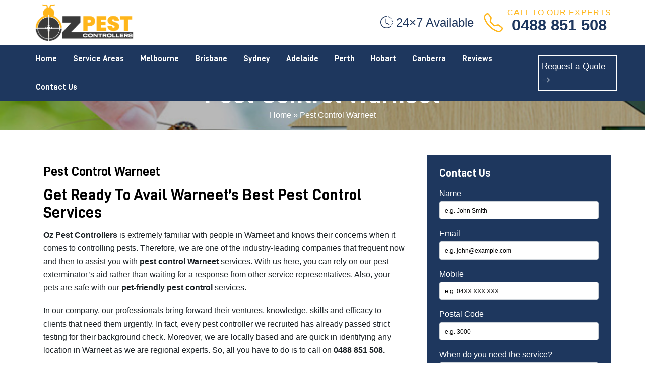

--- FILE ---
content_type: text/html; charset=UTF-8
request_url: https://ozpestcontrollers.com.au/pest-control-warneet/
body_size: 30698
content:
<!doctype html>
<html lang="en-AU">
  <head>

  <meta charset="UTF-8">
  <meta name="viewport" content="width=device-width, initial-scale=1.0, maximum-scale=1.0, user-scalable=no" />
  <title>Pest Control Warneet - 24/7 Emergency Pest Control Services</title>
 
<meta name="datePublished" content="2022-11-09T16:42:42+00:00">
<meta name="dateModified" content="2022-11-09T16:42:42+00:00">
<script type="application/ld+json">
{
  "@context": "https://schema.org",
  "@type": "WebPage",
  "datePublished": "2022-11-09T16:42:42+00:00",
  "dateModified": "2022-11-09T16:42:42+00:00"
}
</script>
<!-- Start of  Zendesk Widget script -->
<script id="ze-snippet" src="https://static.zdassets.com/ekr/snippet.js?key=5636fc01-5e9f-4501-8a68-cb469fcf1132"> </script>
<!-- End of  Zendesk Widget script -->
<!-- Google Tag Manager -->
<script>(function(w,d,s,l,i){w[l]=w[l]||[];w[l].push({'gtm.start':
new Date().getTime(),event:'gtm.js'});var f=d.getElementsByTagName(s)[0],
j=d.createElement(s),dl=l!='dataLayer'?'&l='+l:'';j.async=true;j.src=
'https://www.googletagmanager.com/gtm.js?id='+i+dl;f.parentNode.insertBefore(j,f);
})(window,document,'script','dataLayer','GTM-NBDVPNZ');</script>
<!-- End Google Tag Manager -->

  <meta name='robots' content='index, follow, max-image-preview:large, max-snippet:-1, max-video-preview:-1' />

	<!-- This site is optimized with the Yoast SEO plugin v26.6 - https://yoast.com/wordpress/plugins/seo/ -->
	<meta name="description" content="Pest Control Warneet - Call us today for a free quotation. We provide 24/7 Emergency Pest Control Services and operate 24 hours." />
	<link rel="canonical" href="https://ozpestcontrollers.com.au/pest-control-warneet/" />
	<meta property="og:locale" content="en_US" />
	<meta property="og:type" content="article" />
	<meta property="og:title" content="Pest Control Warneet - 24/7 Emergency Pest Control Services" />
	<meta property="og:description" content="Pest Control Warneet - Call us today for a free quotation. We provide 24/7 Emergency Pest Control Services and operate 24 hours." />
	<meta property="og:url" content="https://ozpestcontrollers.com.au/pest-control-warneet/" />
	<meta property="og:site_name" content="Oz Pest Controllers" />
	<meta property="article:published_time" content="2022-11-09T16:42:42+00:00" />
	<meta property="og:image" content="https://ozpestcontrollers.com.au/wp-content/uploads/2022/11/pest-control-melbourne.jpg" />
	<meta name="author" content="OZ Pest Controllers" />
	<meta name="twitter:card" content="summary_large_image" />
	<meta name="twitter:label1" content="Written by" />
	<meta name="twitter:data1" content="OZ Pest Controllers" />
	<meta name="twitter:label2" content="Est. reading time" />
	<meta name="twitter:data2" content="11 minutes" />
	<script type="application/ld+json" class="yoast-schema-graph">{"@context":"https://schema.org","@graph":[{"@type":["WebPage","FAQPage"],"@id":"https://ozpestcontrollers.com.au/pest-control-warneet/","url":"https://ozpestcontrollers.com.au/pest-control-warneet/","name":"Pest Control Warneet - 24/7 Emergency Pest Control Services","isPartOf":{"@id":"https://ozpestcontrollers.com.au/#website"},"primaryImageOfPage":{"@id":"https://ozpestcontrollers.com.au/pest-control-warneet/#primaryimage"},"image":{"@id":"https://ozpestcontrollers.com.au/pest-control-warneet/#primaryimage"},"thumbnailUrl":"https://ozpestcontrollers.com.au/wp-content/uploads/2022/11/pest-control-melbourne.jpg","datePublished":"2022-11-09T16:42:42+00:00","author":{"@id":"https://ozpestcontrollers.com.au/#/schema/person/b4054c3c68980c8d0ee7ef1f58ab0e25"},"description":"Pest Control Warneet - Call us today for a free quotation. We provide 24/7 Emergency Pest Control Services and operate 24 hours.","breadcrumb":{"@id":"https://ozpestcontrollers.com.au/pest-control-warneet/#breadcrumb"},"mainEntity":[{"@id":"https://ozpestcontrollers.com.au/pest-control-warneet/#faq-question-1668456050718"},{"@id":"https://ozpestcontrollers.com.au/pest-control-warneet/#faq-question-1668456348594"},{"@id":"https://ozpestcontrollers.com.au/pest-control-warneet/#faq-question-1668456360209"},{"@id":"https://ozpestcontrollers.com.au/pest-control-warneet/#faq-question-1668456402706"},{"@id":"https://ozpestcontrollers.com.au/pest-control-warneet/#faq-question-1668456509305"}],"inLanguage":"en-AU","potentialAction":[{"@type":"ReadAction","target":["https://ozpestcontrollers.com.au/pest-control-warneet/"]}]},{"@type":"ImageObject","inLanguage":"en-AU","@id":"https://ozpestcontrollers.com.au/pest-control-warneet/#primaryimage","url":"https://ozpestcontrollers.com.au/wp-content/uploads/2022/11/pest-control-melbourne.jpg","contentUrl":"https://ozpestcontrollers.com.au/wp-content/uploads/2022/11/pest-control-melbourne.jpg","width":855,"height":300},{"@type":"BreadcrumbList","@id":"https://ozpestcontrollers.com.au/pest-control-warneet/#breadcrumb","itemListElement":[{"@type":"ListItem","position":1,"name":"Home","item":"https://ozpestcontrollers.com.au/"},{"@type":"ListItem","position":2,"name":"Pest Control Warneet"}]},{"@type":"WebSite","@id":"https://ozpestcontrollers.com.au/#website","url":"https://ozpestcontrollers.com.au/","name":"Oz Pest Controllers","description":"","potentialAction":[{"@type":"SearchAction","target":{"@type":"EntryPoint","urlTemplate":"https://ozpestcontrollers.com.au/?s={search_term_string}"},"query-input":{"@type":"PropertyValueSpecification","valueRequired":true,"valueName":"search_term_string"}}],"inLanguage":"en-AU"},{"@type":"Person","@id":"https://ozpestcontrollers.com.au/#/schema/person/b4054c3c68980c8d0ee7ef1f58ab0e25","name":"OZ Pest Controllers","image":{"@type":"ImageObject","inLanguage":"en-AU","@id":"https://ozpestcontrollers.com.au/#/schema/person/image/","url":"https://secure.gravatar.com/avatar/56ad03cf9a43234759dfcfe46f21dbf62aa908fd5aba2948249d9ade28a7f31a?s=96&d=mm&r=g","contentUrl":"https://secure.gravatar.com/avatar/56ad03cf9a43234759dfcfe46f21dbf62aa908fd5aba2948249d9ade28a7f31a?s=96&d=mm&r=g","caption":"OZ Pest Controllers"},"sameAs":["https://ozpestcontrollers.com.au"],"url":"https://ozpestcontrollers.com.au/author/ozestcontroll/"},{"@type":"Question","@id":"https://ozpestcontrollers.com.au/pest-control-warneet/#faq-question-1668456050718","position":1,"url":"https://ozpestcontrollers.com.au/pest-control-warneet/#faq-question-1668456050718","name":"How much do I pay for pest control quotes?","answerCount":1,"acceptedAnswer":{"@type":"Answer","text":"No, you need not pay any <strong>pest control cost </strong>for quotes as it is a part of the service. So, you can directly make a call to us and avail of the obligation-free quote.","inLanguage":"en-AU"},"inLanguage":"en-AU"},{"@type":"Question","@id":"https://ozpestcontrollers.com.au/pest-control-warneet/#faq-question-1668456348594","position":2,"url":"https://ozpestcontrollers.com.au/pest-control-warneet/#faq-question-1668456348594","name":"Are your pest control Warneet experts certified?","answerCount":1,"acceptedAnswer":{"@type":"Answer","text":"Yes, we are a certified group of <strong>pest control Warneet </strong>experts that gained our certifications from reputable institutes in Australia. So, we are a trustworthy and dependable team you can count on.","inLanguage":"en-AU"},"inLanguage":"en-AU"},{"@type":"Question","@id":"https://ozpestcontrollers.com.au/pest-control-warneet/#faq-question-1668456360209","position":3,"url":"https://ozpestcontrollers.com.au/pest-control-warneet/#faq-question-1668456360209","name":"How do I know which company is best for professional pest control services?","answerCount":1,"acceptedAnswer":{"@type":"Answer","text":"Check for the below credentials in a company to know it is the right one to avail of <strong>professional pest control </strong>services: <br/>1) Experience of the company<br/>2) Licensed team of pest controllers <br/>3) Insurance policy availability<br/>4) Skills and technology they use<br/><strong>5</strong>) <strong>Pest control treatment </strong>they implement.","inLanguage":"en-AU"},"inLanguage":"en-AU"},{"@type":"Question","@id":"https://ozpestcontrollers.com.au/pest-control-warneet/#faq-question-1668456402706","position":4,"url":"https://ozpestcontrollers.com.au/pest-control-warneet/#faq-question-1668456402706","name":"Do pest control prices vary on the infestation size of a pest?","answerCount":1,"acceptedAnswer":{"@type":"Answer","text":"Yes, <strong>pest control prices </strong>vary on the severity of the pest infestation level. However, this is not the only factor that affects <strong>pest control costs </strong>but others too, like pest type and areas of infestation in a property.","inLanguage":"en-AU"},"inLanguage":"en-AU"},{"@type":"Question","@id":"https://ozpestcontrollers.com.au/pest-control-warneet/#faq-question-1668456509305","position":5,"url":"https://ozpestcontrollers.com.au/pest-control-warneet/#faq-question-1668456509305","name":"Can I book your emergency pest control service today to expect your arrival tomorrow?","answerCount":1,"acceptedAnswer":{"@type":"Answer","text":"Yes, you can. Because for exclusive services like <strong>emergency pest control, </strong>we are available round-the-clock for appointments and serve within 24 hours of scheduling. So, call us away!","inLanguage":"en-AU"},"inLanguage":"en-AU"}]}</script>
	<!-- / Yoast SEO plugin. -->


<link rel='dns-prefetch' href='//cdn.jsdelivr.net' />
<link rel="alternate" title="oEmbed (JSON)" type="application/json+oembed" href="https://ozpestcontrollers.com.au/wp-json/oembed/1.0/embed?url=https%3A%2F%2Fozpestcontrollers.com.au%2Fpest-control-warneet%2F" />
<link rel="alternate" title="oEmbed (XML)" type="text/xml+oembed" href="https://ozpestcontrollers.com.au/wp-json/oembed/1.0/embed?url=https%3A%2F%2Fozpestcontrollers.com.au%2Fpest-control-warneet%2F&#038;format=xml" />
<style id='wp-img-auto-sizes-contain-inline-css' type='text/css'>
img:is([sizes=auto i],[sizes^="auto," i]){contain-intrinsic-size:3000px 1500px}
/*# sourceURL=wp-img-auto-sizes-contain-inline-css */
</style>
<style id='wp-emoji-styles-inline-css' type='text/css'>

	img.wp-smiley, img.emoji {
		display: inline !important;
		border: none !important;
		box-shadow: none !important;
		height: 1em !important;
		width: 1em !important;
		margin: 0 0.07em !important;
		vertical-align: -0.1em !important;
		background: none !important;
		padding: 0 !important;
	}
/*# sourceURL=wp-emoji-styles-inline-css */
</style>
<style id='wp-block-library-inline-css' type='text/css'>
:root{--wp-block-synced-color:#7a00df;--wp-block-synced-color--rgb:122,0,223;--wp-bound-block-color:var(--wp-block-synced-color);--wp-editor-canvas-background:#ddd;--wp-admin-theme-color:#007cba;--wp-admin-theme-color--rgb:0,124,186;--wp-admin-theme-color-darker-10:#006ba1;--wp-admin-theme-color-darker-10--rgb:0,107,160.5;--wp-admin-theme-color-darker-20:#005a87;--wp-admin-theme-color-darker-20--rgb:0,90,135;--wp-admin-border-width-focus:2px}@media (min-resolution:192dpi){:root{--wp-admin-border-width-focus:1.5px}}.wp-element-button{cursor:pointer}:root .has-very-light-gray-background-color{background-color:#eee}:root .has-very-dark-gray-background-color{background-color:#313131}:root .has-very-light-gray-color{color:#eee}:root .has-very-dark-gray-color{color:#313131}:root .has-vivid-green-cyan-to-vivid-cyan-blue-gradient-background{background:linear-gradient(135deg,#00d084,#0693e3)}:root .has-purple-crush-gradient-background{background:linear-gradient(135deg,#34e2e4,#4721fb 50%,#ab1dfe)}:root .has-hazy-dawn-gradient-background{background:linear-gradient(135deg,#faaca8,#dad0ec)}:root .has-subdued-olive-gradient-background{background:linear-gradient(135deg,#fafae1,#67a671)}:root .has-atomic-cream-gradient-background{background:linear-gradient(135deg,#fdd79a,#004a59)}:root .has-nightshade-gradient-background{background:linear-gradient(135deg,#330968,#31cdcf)}:root .has-midnight-gradient-background{background:linear-gradient(135deg,#020381,#2874fc)}:root{--wp--preset--font-size--normal:16px;--wp--preset--font-size--huge:42px}.has-regular-font-size{font-size:1em}.has-larger-font-size{font-size:2.625em}.has-normal-font-size{font-size:var(--wp--preset--font-size--normal)}.has-huge-font-size{font-size:var(--wp--preset--font-size--huge)}.has-text-align-center{text-align:center}.has-text-align-left{text-align:left}.has-text-align-right{text-align:right}.has-fit-text{white-space:nowrap!important}#end-resizable-editor-section{display:none}.aligncenter{clear:both}.items-justified-left{justify-content:flex-start}.items-justified-center{justify-content:center}.items-justified-right{justify-content:flex-end}.items-justified-space-between{justify-content:space-between}.screen-reader-text{border:0;clip-path:inset(50%);height:1px;margin:-1px;overflow:hidden;padding:0;position:absolute;width:1px;word-wrap:normal!important}.screen-reader-text:focus{background-color:#ddd;clip-path:none;color:#444;display:block;font-size:1em;height:auto;left:5px;line-height:normal;padding:15px 23px 14px;text-decoration:none;top:5px;width:auto;z-index:100000}html :where(.has-border-color){border-style:solid}html :where([style*=border-top-color]){border-top-style:solid}html :where([style*=border-right-color]){border-right-style:solid}html :where([style*=border-bottom-color]){border-bottom-style:solid}html :where([style*=border-left-color]){border-left-style:solid}html :where([style*=border-width]){border-style:solid}html :where([style*=border-top-width]){border-top-style:solid}html :where([style*=border-right-width]){border-right-style:solid}html :where([style*=border-bottom-width]){border-bottom-style:solid}html :where([style*=border-left-width]){border-left-style:solid}html :where(img[class*=wp-image-]){height:auto;max-width:100%}:where(figure){margin:0 0 1em}html :where(.is-position-sticky){--wp-admin--admin-bar--position-offset:var(--wp-admin--admin-bar--height,0px)}@media screen and (max-width:600px){html :where(.is-position-sticky){--wp-admin--admin-bar--position-offset:0px}}

/*# sourceURL=wp-block-library-inline-css */
</style><style id='wp-block-gallery-inline-css' type='text/css'>
.blocks-gallery-grid:not(.has-nested-images),.wp-block-gallery:not(.has-nested-images){display:flex;flex-wrap:wrap;list-style-type:none;margin:0;padding:0}.blocks-gallery-grid:not(.has-nested-images) .blocks-gallery-image,.blocks-gallery-grid:not(.has-nested-images) .blocks-gallery-item,.wp-block-gallery:not(.has-nested-images) .blocks-gallery-image,.wp-block-gallery:not(.has-nested-images) .blocks-gallery-item{display:flex;flex-direction:column;flex-grow:1;justify-content:center;margin:0 1em 1em 0;position:relative;width:calc(50% - 1em)}.blocks-gallery-grid:not(.has-nested-images) .blocks-gallery-image:nth-of-type(2n),.blocks-gallery-grid:not(.has-nested-images) .blocks-gallery-item:nth-of-type(2n),.wp-block-gallery:not(.has-nested-images) .blocks-gallery-image:nth-of-type(2n),.wp-block-gallery:not(.has-nested-images) .blocks-gallery-item:nth-of-type(2n){margin-right:0}.blocks-gallery-grid:not(.has-nested-images) .blocks-gallery-image figure,.blocks-gallery-grid:not(.has-nested-images) .blocks-gallery-item figure,.wp-block-gallery:not(.has-nested-images) .blocks-gallery-image figure,.wp-block-gallery:not(.has-nested-images) .blocks-gallery-item figure{align-items:flex-end;display:flex;height:100%;justify-content:flex-start;margin:0}.blocks-gallery-grid:not(.has-nested-images) .blocks-gallery-image img,.blocks-gallery-grid:not(.has-nested-images) .blocks-gallery-item img,.wp-block-gallery:not(.has-nested-images) .blocks-gallery-image img,.wp-block-gallery:not(.has-nested-images) .blocks-gallery-item img{display:block;height:auto;max-width:100%;width:auto}.blocks-gallery-grid:not(.has-nested-images) .blocks-gallery-image figcaption,.blocks-gallery-grid:not(.has-nested-images) .blocks-gallery-item figcaption,.wp-block-gallery:not(.has-nested-images) .blocks-gallery-image figcaption,.wp-block-gallery:not(.has-nested-images) .blocks-gallery-item figcaption{background:linear-gradient(0deg,#000000b3,#0000004d 70%,#0000);bottom:0;box-sizing:border-box;color:#fff;font-size:.8em;margin:0;max-height:100%;overflow:auto;padding:3em .77em .7em;position:absolute;text-align:center;width:100%;z-index:2}.blocks-gallery-grid:not(.has-nested-images) .blocks-gallery-image figcaption img,.blocks-gallery-grid:not(.has-nested-images) .blocks-gallery-item figcaption img,.wp-block-gallery:not(.has-nested-images) .blocks-gallery-image figcaption img,.wp-block-gallery:not(.has-nested-images) .blocks-gallery-item figcaption img{display:inline}.blocks-gallery-grid:not(.has-nested-images) figcaption,.wp-block-gallery:not(.has-nested-images) figcaption{flex-grow:1}.blocks-gallery-grid:not(.has-nested-images).is-cropped .blocks-gallery-image a,.blocks-gallery-grid:not(.has-nested-images).is-cropped .blocks-gallery-image img,.blocks-gallery-grid:not(.has-nested-images).is-cropped .blocks-gallery-item a,.blocks-gallery-grid:not(.has-nested-images).is-cropped .blocks-gallery-item img,.wp-block-gallery:not(.has-nested-images).is-cropped .blocks-gallery-image a,.wp-block-gallery:not(.has-nested-images).is-cropped .blocks-gallery-image img,.wp-block-gallery:not(.has-nested-images).is-cropped .blocks-gallery-item a,.wp-block-gallery:not(.has-nested-images).is-cropped .blocks-gallery-item img{flex:1;height:100%;object-fit:cover;width:100%}.blocks-gallery-grid:not(.has-nested-images).columns-1 .blocks-gallery-image,.blocks-gallery-grid:not(.has-nested-images).columns-1 .blocks-gallery-item,.wp-block-gallery:not(.has-nested-images).columns-1 .blocks-gallery-image,.wp-block-gallery:not(.has-nested-images).columns-1 .blocks-gallery-item{margin-right:0;width:100%}@media (min-width:600px){.blocks-gallery-grid:not(.has-nested-images).columns-3 .blocks-gallery-image,.blocks-gallery-grid:not(.has-nested-images).columns-3 .blocks-gallery-item,.wp-block-gallery:not(.has-nested-images).columns-3 .blocks-gallery-image,.wp-block-gallery:not(.has-nested-images).columns-3 .blocks-gallery-item{margin-right:1em;width:calc(33.33333% - .66667em)}.blocks-gallery-grid:not(.has-nested-images).columns-4 .blocks-gallery-image,.blocks-gallery-grid:not(.has-nested-images).columns-4 .blocks-gallery-item,.wp-block-gallery:not(.has-nested-images).columns-4 .blocks-gallery-image,.wp-block-gallery:not(.has-nested-images).columns-4 .blocks-gallery-item{margin-right:1em;width:calc(25% - .75em)}.blocks-gallery-grid:not(.has-nested-images).columns-5 .blocks-gallery-image,.blocks-gallery-grid:not(.has-nested-images).columns-5 .blocks-gallery-item,.wp-block-gallery:not(.has-nested-images).columns-5 .blocks-gallery-image,.wp-block-gallery:not(.has-nested-images).columns-5 .blocks-gallery-item{margin-right:1em;width:calc(20% - .8em)}.blocks-gallery-grid:not(.has-nested-images).columns-6 .blocks-gallery-image,.blocks-gallery-grid:not(.has-nested-images).columns-6 .blocks-gallery-item,.wp-block-gallery:not(.has-nested-images).columns-6 .blocks-gallery-image,.wp-block-gallery:not(.has-nested-images).columns-6 .blocks-gallery-item{margin-right:1em;width:calc(16.66667% - .83333em)}.blocks-gallery-grid:not(.has-nested-images).columns-7 .blocks-gallery-image,.blocks-gallery-grid:not(.has-nested-images).columns-7 .blocks-gallery-item,.wp-block-gallery:not(.has-nested-images).columns-7 .blocks-gallery-image,.wp-block-gallery:not(.has-nested-images).columns-7 .blocks-gallery-item{margin-right:1em;width:calc(14.28571% - .85714em)}.blocks-gallery-grid:not(.has-nested-images).columns-8 .blocks-gallery-image,.blocks-gallery-grid:not(.has-nested-images).columns-8 .blocks-gallery-item,.wp-block-gallery:not(.has-nested-images).columns-8 .blocks-gallery-image,.wp-block-gallery:not(.has-nested-images).columns-8 .blocks-gallery-item{margin-right:1em;width:calc(12.5% - .875em)}.blocks-gallery-grid:not(.has-nested-images).columns-1 .blocks-gallery-image:nth-of-type(1n),.blocks-gallery-grid:not(.has-nested-images).columns-1 .blocks-gallery-item:nth-of-type(1n),.blocks-gallery-grid:not(.has-nested-images).columns-2 .blocks-gallery-image:nth-of-type(2n),.blocks-gallery-grid:not(.has-nested-images).columns-2 .blocks-gallery-item:nth-of-type(2n),.blocks-gallery-grid:not(.has-nested-images).columns-3 .blocks-gallery-image:nth-of-type(3n),.blocks-gallery-grid:not(.has-nested-images).columns-3 .blocks-gallery-item:nth-of-type(3n),.blocks-gallery-grid:not(.has-nested-images).columns-4 .blocks-gallery-image:nth-of-type(4n),.blocks-gallery-grid:not(.has-nested-images).columns-4 .blocks-gallery-item:nth-of-type(4n),.blocks-gallery-grid:not(.has-nested-images).columns-5 .blocks-gallery-image:nth-of-type(5n),.blocks-gallery-grid:not(.has-nested-images).columns-5 .blocks-gallery-item:nth-of-type(5n),.blocks-gallery-grid:not(.has-nested-images).columns-6 .blocks-gallery-image:nth-of-type(6n),.blocks-gallery-grid:not(.has-nested-images).columns-6 .blocks-gallery-item:nth-of-type(6n),.blocks-gallery-grid:not(.has-nested-images).columns-7 .blocks-gallery-image:nth-of-type(7n),.blocks-gallery-grid:not(.has-nested-images).columns-7 .blocks-gallery-item:nth-of-type(7n),.blocks-gallery-grid:not(.has-nested-images).columns-8 .blocks-gallery-image:nth-of-type(8n),.blocks-gallery-grid:not(.has-nested-images).columns-8 .blocks-gallery-item:nth-of-type(8n),.wp-block-gallery:not(.has-nested-images).columns-1 .blocks-gallery-image:nth-of-type(1n),.wp-block-gallery:not(.has-nested-images).columns-1 .blocks-gallery-item:nth-of-type(1n),.wp-block-gallery:not(.has-nested-images).columns-2 .blocks-gallery-image:nth-of-type(2n),.wp-block-gallery:not(.has-nested-images).columns-2 .blocks-gallery-item:nth-of-type(2n),.wp-block-gallery:not(.has-nested-images).columns-3 .blocks-gallery-image:nth-of-type(3n),.wp-block-gallery:not(.has-nested-images).columns-3 .blocks-gallery-item:nth-of-type(3n),.wp-block-gallery:not(.has-nested-images).columns-4 .blocks-gallery-image:nth-of-type(4n),.wp-block-gallery:not(.has-nested-images).columns-4 .blocks-gallery-item:nth-of-type(4n),.wp-block-gallery:not(.has-nested-images).columns-5 .blocks-gallery-image:nth-of-type(5n),.wp-block-gallery:not(.has-nested-images).columns-5 .blocks-gallery-item:nth-of-type(5n),.wp-block-gallery:not(.has-nested-images).columns-6 .blocks-gallery-image:nth-of-type(6n),.wp-block-gallery:not(.has-nested-images).columns-6 .blocks-gallery-item:nth-of-type(6n),.wp-block-gallery:not(.has-nested-images).columns-7 .blocks-gallery-image:nth-of-type(7n),.wp-block-gallery:not(.has-nested-images).columns-7 .blocks-gallery-item:nth-of-type(7n),.wp-block-gallery:not(.has-nested-images).columns-8 .blocks-gallery-image:nth-of-type(8n),.wp-block-gallery:not(.has-nested-images).columns-8 .blocks-gallery-item:nth-of-type(8n){margin-right:0}}.blocks-gallery-grid:not(.has-nested-images) .blocks-gallery-image:last-child,.blocks-gallery-grid:not(.has-nested-images) .blocks-gallery-item:last-child,.wp-block-gallery:not(.has-nested-images) .blocks-gallery-image:last-child,.wp-block-gallery:not(.has-nested-images) .blocks-gallery-item:last-child{margin-right:0}.blocks-gallery-grid:not(.has-nested-images).alignleft,.blocks-gallery-grid:not(.has-nested-images).alignright,.wp-block-gallery:not(.has-nested-images).alignleft,.wp-block-gallery:not(.has-nested-images).alignright{max-width:420px;width:100%}.blocks-gallery-grid:not(.has-nested-images).aligncenter .blocks-gallery-item figure,.wp-block-gallery:not(.has-nested-images).aligncenter .blocks-gallery-item figure{justify-content:center}.wp-block-gallery:not(.is-cropped) .blocks-gallery-item{align-self:flex-start}figure.wp-block-gallery.has-nested-images{align-items:normal}.wp-block-gallery.has-nested-images figure.wp-block-image:not(#individual-image){margin:0;width:calc(50% - var(--wp--style--unstable-gallery-gap, 16px)/2)}.wp-block-gallery.has-nested-images figure.wp-block-image{box-sizing:border-box;display:flex;flex-direction:column;flex-grow:1;justify-content:center;max-width:100%;position:relative}.wp-block-gallery.has-nested-images figure.wp-block-image>a,.wp-block-gallery.has-nested-images figure.wp-block-image>div{flex-direction:column;flex-grow:1;margin:0}.wp-block-gallery.has-nested-images figure.wp-block-image img{display:block;height:auto;max-width:100%!important;width:auto}.wp-block-gallery.has-nested-images figure.wp-block-image figcaption,.wp-block-gallery.has-nested-images figure.wp-block-image:has(figcaption):before{bottom:0;left:0;max-height:100%;position:absolute;right:0}.wp-block-gallery.has-nested-images figure.wp-block-image:has(figcaption):before{backdrop-filter:blur(3px);content:"";height:100%;-webkit-mask-image:linear-gradient(0deg,#000 20%,#0000);mask-image:linear-gradient(0deg,#000 20%,#0000);max-height:40%;pointer-events:none}.wp-block-gallery.has-nested-images figure.wp-block-image figcaption{box-sizing:border-box;color:#fff;font-size:13px;margin:0;overflow:auto;padding:1em;text-align:center;text-shadow:0 0 1.5px #000}.wp-block-gallery.has-nested-images figure.wp-block-image figcaption::-webkit-scrollbar{height:12px;width:12px}.wp-block-gallery.has-nested-images figure.wp-block-image figcaption::-webkit-scrollbar-track{background-color:initial}.wp-block-gallery.has-nested-images figure.wp-block-image figcaption::-webkit-scrollbar-thumb{background-clip:padding-box;background-color:initial;border:3px solid #0000;border-radius:8px}.wp-block-gallery.has-nested-images figure.wp-block-image figcaption:focus-within::-webkit-scrollbar-thumb,.wp-block-gallery.has-nested-images figure.wp-block-image figcaption:focus::-webkit-scrollbar-thumb,.wp-block-gallery.has-nested-images figure.wp-block-image figcaption:hover::-webkit-scrollbar-thumb{background-color:#fffc}.wp-block-gallery.has-nested-images figure.wp-block-image figcaption{scrollbar-color:#0000 #0000;scrollbar-gutter:stable both-edges;scrollbar-width:thin}.wp-block-gallery.has-nested-images figure.wp-block-image figcaption:focus,.wp-block-gallery.has-nested-images figure.wp-block-image figcaption:focus-within,.wp-block-gallery.has-nested-images figure.wp-block-image figcaption:hover{scrollbar-color:#fffc #0000}.wp-block-gallery.has-nested-images figure.wp-block-image figcaption{will-change:transform}@media (hover:none){.wp-block-gallery.has-nested-images figure.wp-block-image figcaption{scrollbar-color:#fffc #0000}}.wp-block-gallery.has-nested-images figure.wp-block-image figcaption{background:linear-gradient(0deg,#0006,#0000)}.wp-block-gallery.has-nested-images figure.wp-block-image figcaption img{display:inline}.wp-block-gallery.has-nested-images figure.wp-block-image figcaption a{color:inherit}.wp-block-gallery.has-nested-images figure.wp-block-image.has-custom-border img{box-sizing:border-box}.wp-block-gallery.has-nested-images figure.wp-block-image.has-custom-border>a,.wp-block-gallery.has-nested-images figure.wp-block-image.has-custom-border>div,.wp-block-gallery.has-nested-images figure.wp-block-image.is-style-rounded>a,.wp-block-gallery.has-nested-images figure.wp-block-image.is-style-rounded>div{flex:1 1 auto}.wp-block-gallery.has-nested-images figure.wp-block-image.has-custom-border figcaption,.wp-block-gallery.has-nested-images figure.wp-block-image.is-style-rounded figcaption{background:none;color:inherit;flex:initial;margin:0;padding:10px 10px 9px;position:relative;text-shadow:none}.wp-block-gallery.has-nested-images figure.wp-block-image.has-custom-border:before,.wp-block-gallery.has-nested-images figure.wp-block-image.is-style-rounded:before{content:none}.wp-block-gallery.has-nested-images figcaption{flex-basis:100%;flex-grow:1;text-align:center}.wp-block-gallery.has-nested-images:not(.is-cropped) figure.wp-block-image:not(#individual-image){margin-bottom:auto;margin-top:0}.wp-block-gallery.has-nested-images.is-cropped figure.wp-block-image:not(#individual-image){align-self:inherit}.wp-block-gallery.has-nested-images.is-cropped figure.wp-block-image:not(#individual-image)>a,.wp-block-gallery.has-nested-images.is-cropped figure.wp-block-image:not(#individual-image)>div:not(.components-drop-zone){display:flex}.wp-block-gallery.has-nested-images.is-cropped figure.wp-block-image:not(#individual-image) a,.wp-block-gallery.has-nested-images.is-cropped figure.wp-block-image:not(#individual-image) img{flex:1 0 0%;height:100%;object-fit:cover;width:100%}.wp-block-gallery.has-nested-images.columns-1 figure.wp-block-image:not(#individual-image){width:100%}@media (min-width:600px){.wp-block-gallery.has-nested-images.columns-3 figure.wp-block-image:not(#individual-image){width:calc(33.33333% - var(--wp--style--unstable-gallery-gap, 16px)*.66667)}.wp-block-gallery.has-nested-images.columns-4 figure.wp-block-image:not(#individual-image){width:calc(25% - var(--wp--style--unstable-gallery-gap, 16px)*.75)}.wp-block-gallery.has-nested-images.columns-5 figure.wp-block-image:not(#individual-image){width:calc(20% - var(--wp--style--unstable-gallery-gap, 16px)*.8)}.wp-block-gallery.has-nested-images.columns-6 figure.wp-block-image:not(#individual-image){width:calc(16.66667% - var(--wp--style--unstable-gallery-gap, 16px)*.83333)}.wp-block-gallery.has-nested-images.columns-7 figure.wp-block-image:not(#individual-image){width:calc(14.28571% - var(--wp--style--unstable-gallery-gap, 16px)*.85714)}.wp-block-gallery.has-nested-images.columns-8 figure.wp-block-image:not(#individual-image){width:calc(12.5% - var(--wp--style--unstable-gallery-gap, 16px)*.875)}.wp-block-gallery.has-nested-images.columns-default figure.wp-block-image:not(#individual-image){width:calc(33.33% - var(--wp--style--unstable-gallery-gap, 16px)*.66667)}.wp-block-gallery.has-nested-images.columns-default figure.wp-block-image:not(#individual-image):first-child:nth-last-child(2),.wp-block-gallery.has-nested-images.columns-default figure.wp-block-image:not(#individual-image):first-child:nth-last-child(2)~figure.wp-block-image:not(#individual-image){width:calc(50% - var(--wp--style--unstable-gallery-gap, 16px)*.5)}.wp-block-gallery.has-nested-images.columns-default figure.wp-block-image:not(#individual-image):first-child:last-child{width:100%}}.wp-block-gallery.has-nested-images.alignleft,.wp-block-gallery.has-nested-images.alignright{max-width:420px;width:100%}.wp-block-gallery.has-nested-images.aligncenter{justify-content:center}
/*# sourceURL=https://ozpestcontrollers.com.au/wp-includes/blocks/gallery/style.min.css */
</style>
<style id='wp-block-heading-inline-css' type='text/css'>
h1:where(.wp-block-heading).has-background,h2:where(.wp-block-heading).has-background,h3:where(.wp-block-heading).has-background,h4:where(.wp-block-heading).has-background,h5:where(.wp-block-heading).has-background,h6:where(.wp-block-heading).has-background{padding:1.25em 2.375em}h1.has-text-align-left[style*=writing-mode]:where([style*=vertical-lr]),h1.has-text-align-right[style*=writing-mode]:where([style*=vertical-rl]),h2.has-text-align-left[style*=writing-mode]:where([style*=vertical-lr]),h2.has-text-align-right[style*=writing-mode]:where([style*=vertical-rl]),h3.has-text-align-left[style*=writing-mode]:where([style*=vertical-lr]),h3.has-text-align-right[style*=writing-mode]:where([style*=vertical-rl]),h4.has-text-align-left[style*=writing-mode]:where([style*=vertical-lr]),h4.has-text-align-right[style*=writing-mode]:where([style*=vertical-rl]),h5.has-text-align-left[style*=writing-mode]:where([style*=vertical-lr]),h5.has-text-align-right[style*=writing-mode]:where([style*=vertical-rl]),h6.has-text-align-left[style*=writing-mode]:where([style*=vertical-lr]),h6.has-text-align-right[style*=writing-mode]:where([style*=vertical-rl]){rotate:180deg}
/*# sourceURL=https://ozpestcontrollers.com.au/wp-includes/blocks/heading/style.min.css */
</style>
<style id='wp-block-image-inline-css' type='text/css'>
.wp-block-image>a,.wp-block-image>figure>a{display:inline-block}.wp-block-image img{box-sizing:border-box;height:auto;max-width:100%;vertical-align:bottom}@media not (prefers-reduced-motion){.wp-block-image img.hide{visibility:hidden}.wp-block-image img.show{animation:show-content-image .4s}}.wp-block-image[style*=border-radius] img,.wp-block-image[style*=border-radius]>a{border-radius:inherit}.wp-block-image.has-custom-border img{box-sizing:border-box}.wp-block-image.aligncenter{text-align:center}.wp-block-image.alignfull>a,.wp-block-image.alignwide>a{width:100%}.wp-block-image.alignfull img,.wp-block-image.alignwide img{height:auto;width:100%}.wp-block-image .aligncenter,.wp-block-image .alignleft,.wp-block-image .alignright,.wp-block-image.aligncenter,.wp-block-image.alignleft,.wp-block-image.alignright{display:table}.wp-block-image .aligncenter>figcaption,.wp-block-image .alignleft>figcaption,.wp-block-image .alignright>figcaption,.wp-block-image.aligncenter>figcaption,.wp-block-image.alignleft>figcaption,.wp-block-image.alignright>figcaption{caption-side:bottom;display:table-caption}.wp-block-image .alignleft{float:left;margin:.5em 1em .5em 0}.wp-block-image .alignright{float:right;margin:.5em 0 .5em 1em}.wp-block-image .aligncenter{margin-left:auto;margin-right:auto}.wp-block-image :where(figcaption){margin-bottom:1em;margin-top:.5em}.wp-block-image.is-style-circle-mask img{border-radius:9999px}@supports ((-webkit-mask-image:none) or (mask-image:none)) or (-webkit-mask-image:none){.wp-block-image.is-style-circle-mask img{border-radius:0;-webkit-mask-image:url('data:image/svg+xml;utf8,<svg viewBox="0 0 100 100" xmlns="http://www.w3.org/2000/svg"><circle cx="50" cy="50" r="50"/></svg>');mask-image:url('data:image/svg+xml;utf8,<svg viewBox="0 0 100 100" xmlns="http://www.w3.org/2000/svg"><circle cx="50" cy="50" r="50"/></svg>');mask-mode:alpha;-webkit-mask-position:center;mask-position:center;-webkit-mask-repeat:no-repeat;mask-repeat:no-repeat;-webkit-mask-size:contain;mask-size:contain}}:root :where(.wp-block-image.is-style-rounded img,.wp-block-image .is-style-rounded img){border-radius:9999px}.wp-block-image figure{margin:0}.wp-lightbox-container{display:flex;flex-direction:column;position:relative}.wp-lightbox-container img{cursor:zoom-in}.wp-lightbox-container img:hover+button{opacity:1}.wp-lightbox-container button{align-items:center;backdrop-filter:blur(16px) saturate(180%);background-color:#5a5a5a40;border:none;border-radius:4px;cursor:zoom-in;display:flex;height:20px;justify-content:center;opacity:0;padding:0;position:absolute;right:16px;text-align:center;top:16px;width:20px;z-index:100}@media not (prefers-reduced-motion){.wp-lightbox-container button{transition:opacity .2s ease}}.wp-lightbox-container button:focus-visible{outline:3px auto #5a5a5a40;outline:3px auto -webkit-focus-ring-color;outline-offset:3px}.wp-lightbox-container button:hover{cursor:pointer;opacity:1}.wp-lightbox-container button:focus{opacity:1}.wp-lightbox-container button:focus,.wp-lightbox-container button:hover,.wp-lightbox-container button:not(:hover):not(:active):not(.has-background){background-color:#5a5a5a40;border:none}.wp-lightbox-overlay{box-sizing:border-box;cursor:zoom-out;height:100vh;left:0;overflow:hidden;position:fixed;top:0;visibility:hidden;width:100%;z-index:100000}.wp-lightbox-overlay .close-button{align-items:center;cursor:pointer;display:flex;justify-content:center;min-height:40px;min-width:40px;padding:0;position:absolute;right:calc(env(safe-area-inset-right) + 16px);top:calc(env(safe-area-inset-top) + 16px);z-index:5000000}.wp-lightbox-overlay .close-button:focus,.wp-lightbox-overlay .close-button:hover,.wp-lightbox-overlay .close-button:not(:hover):not(:active):not(.has-background){background:none;border:none}.wp-lightbox-overlay .lightbox-image-container{height:var(--wp--lightbox-container-height);left:50%;overflow:hidden;position:absolute;top:50%;transform:translate(-50%,-50%);transform-origin:top left;width:var(--wp--lightbox-container-width);z-index:9999999999}.wp-lightbox-overlay .wp-block-image{align-items:center;box-sizing:border-box;display:flex;height:100%;justify-content:center;margin:0;position:relative;transform-origin:0 0;width:100%;z-index:3000000}.wp-lightbox-overlay .wp-block-image img{height:var(--wp--lightbox-image-height);min-height:var(--wp--lightbox-image-height);min-width:var(--wp--lightbox-image-width);width:var(--wp--lightbox-image-width)}.wp-lightbox-overlay .wp-block-image figcaption{display:none}.wp-lightbox-overlay button{background:none;border:none}.wp-lightbox-overlay .scrim{background-color:#fff;height:100%;opacity:.9;position:absolute;width:100%;z-index:2000000}.wp-lightbox-overlay.active{visibility:visible}@media not (prefers-reduced-motion){.wp-lightbox-overlay.active{animation:turn-on-visibility .25s both}.wp-lightbox-overlay.active img{animation:turn-on-visibility .35s both}.wp-lightbox-overlay.show-closing-animation:not(.active){animation:turn-off-visibility .35s both}.wp-lightbox-overlay.show-closing-animation:not(.active) img{animation:turn-off-visibility .25s both}.wp-lightbox-overlay.zoom.active{animation:none;opacity:1;visibility:visible}.wp-lightbox-overlay.zoom.active .lightbox-image-container{animation:lightbox-zoom-in .4s}.wp-lightbox-overlay.zoom.active .lightbox-image-container img{animation:none}.wp-lightbox-overlay.zoom.active .scrim{animation:turn-on-visibility .4s forwards}.wp-lightbox-overlay.zoom.show-closing-animation:not(.active){animation:none}.wp-lightbox-overlay.zoom.show-closing-animation:not(.active) .lightbox-image-container{animation:lightbox-zoom-out .4s}.wp-lightbox-overlay.zoom.show-closing-animation:not(.active) .lightbox-image-container img{animation:none}.wp-lightbox-overlay.zoom.show-closing-animation:not(.active) .scrim{animation:turn-off-visibility .4s forwards}}@keyframes show-content-image{0%{visibility:hidden}99%{visibility:hidden}to{visibility:visible}}@keyframes turn-on-visibility{0%{opacity:0}to{opacity:1}}@keyframes turn-off-visibility{0%{opacity:1;visibility:visible}99%{opacity:0;visibility:visible}to{opacity:0;visibility:hidden}}@keyframes lightbox-zoom-in{0%{transform:translate(calc((-100vw + var(--wp--lightbox-scrollbar-width))/2 + var(--wp--lightbox-initial-left-position)),calc(-50vh + var(--wp--lightbox-initial-top-position))) scale(var(--wp--lightbox-scale))}to{transform:translate(-50%,-50%) scale(1)}}@keyframes lightbox-zoom-out{0%{transform:translate(-50%,-50%) scale(1);visibility:visible}99%{visibility:visible}to{transform:translate(calc((-100vw + var(--wp--lightbox-scrollbar-width))/2 + var(--wp--lightbox-initial-left-position)),calc(-50vh + var(--wp--lightbox-initial-top-position))) scale(var(--wp--lightbox-scale));visibility:hidden}}
/*# sourceURL=https://ozpestcontrollers.com.au/wp-includes/blocks/image/style.min.css */
</style>
<style id='wp-block-latest-posts-inline-css' type='text/css'>
.wp-block-latest-posts{box-sizing:border-box}.wp-block-latest-posts.alignleft{margin-right:2em}.wp-block-latest-posts.alignright{margin-left:2em}.wp-block-latest-posts.wp-block-latest-posts__list{list-style:none}.wp-block-latest-posts.wp-block-latest-posts__list li{clear:both;overflow-wrap:break-word}.wp-block-latest-posts.is-grid{display:flex;flex-wrap:wrap}.wp-block-latest-posts.is-grid li{margin:0 1.25em 1.25em 0;width:100%}@media (min-width:600px){.wp-block-latest-posts.columns-2 li{width:calc(50% - .625em)}.wp-block-latest-posts.columns-2 li:nth-child(2n){margin-right:0}.wp-block-latest-posts.columns-3 li{width:calc(33.33333% - .83333em)}.wp-block-latest-posts.columns-3 li:nth-child(3n){margin-right:0}.wp-block-latest-posts.columns-4 li{width:calc(25% - .9375em)}.wp-block-latest-posts.columns-4 li:nth-child(4n){margin-right:0}.wp-block-latest-posts.columns-5 li{width:calc(20% - 1em)}.wp-block-latest-posts.columns-5 li:nth-child(5n){margin-right:0}.wp-block-latest-posts.columns-6 li{width:calc(16.66667% - 1.04167em)}.wp-block-latest-posts.columns-6 li:nth-child(6n){margin-right:0}}:root :where(.wp-block-latest-posts.is-grid){padding:0}:root :where(.wp-block-latest-posts.wp-block-latest-posts__list){padding-left:0}.wp-block-latest-posts__post-author,.wp-block-latest-posts__post-date{display:block;font-size:.8125em}.wp-block-latest-posts__post-excerpt,.wp-block-latest-posts__post-full-content{margin-bottom:1em;margin-top:.5em}.wp-block-latest-posts__featured-image a{display:inline-block}.wp-block-latest-posts__featured-image img{height:auto;max-width:100%;width:auto}.wp-block-latest-posts__featured-image.alignleft{float:left;margin-right:1em}.wp-block-latest-posts__featured-image.alignright{float:right;margin-left:1em}.wp-block-latest-posts__featured-image.aligncenter{margin-bottom:1em;text-align:center}
/*# sourceURL=https://ozpestcontrollers.com.au/wp-includes/blocks/latest-posts/style.min.css */
</style>
<style id='wp-block-list-inline-css' type='text/css'>
ol,ul{box-sizing:border-box}:root :where(.wp-block-list.has-background){padding:1.25em 2.375em}
/*# sourceURL=https://ozpestcontrollers.com.au/wp-includes/blocks/list/style.min.css */
</style>
<style id='wp-block-paragraph-inline-css' type='text/css'>
.is-small-text{font-size:.875em}.is-regular-text{font-size:1em}.is-large-text{font-size:2.25em}.is-larger-text{font-size:3em}.has-drop-cap:not(:focus):first-letter{float:left;font-size:8.4em;font-style:normal;font-weight:100;line-height:.68;margin:.05em .1em 0 0;text-transform:uppercase}body.rtl .has-drop-cap:not(:focus):first-letter{float:none;margin-left:.1em}p.has-drop-cap.has-background{overflow:hidden}:root :where(p.has-background){padding:1.25em 2.375em}:where(p.has-text-color:not(.has-link-color)) a{color:inherit}p.has-text-align-left[style*="writing-mode:vertical-lr"],p.has-text-align-right[style*="writing-mode:vertical-rl"]{rotate:180deg}
/*# sourceURL=https://ozpestcontrollers.com.au/wp-includes/blocks/paragraph/style.min.css */
</style>
<style id='wp-block-social-links-inline-css' type='text/css'>
.wp-block-social-links{background:none;box-sizing:border-box;margin-left:0;padding-left:0;padding-right:0;text-indent:0}.wp-block-social-links .wp-social-link a,.wp-block-social-links .wp-social-link a:hover{border-bottom:0;box-shadow:none;text-decoration:none}.wp-block-social-links .wp-social-link svg{height:1em;width:1em}.wp-block-social-links .wp-social-link span:not(.screen-reader-text){font-size:.65em;margin-left:.5em;margin-right:.5em}.wp-block-social-links.has-small-icon-size{font-size:16px}.wp-block-social-links,.wp-block-social-links.has-normal-icon-size{font-size:24px}.wp-block-social-links.has-large-icon-size{font-size:36px}.wp-block-social-links.has-huge-icon-size{font-size:48px}.wp-block-social-links.aligncenter{display:flex;justify-content:center}.wp-block-social-links.alignright{justify-content:flex-end}.wp-block-social-link{border-radius:9999px;display:block}@media not (prefers-reduced-motion){.wp-block-social-link{transition:transform .1s ease}}.wp-block-social-link{height:auto}.wp-block-social-link a{align-items:center;display:flex;line-height:0}.wp-block-social-link:hover{transform:scale(1.1)}.wp-block-social-links .wp-block-social-link.wp-social-link{display:inline-block;margin:0;padding:0}.wp-block-social-links .wp-block-social-link.wp-social-link .wp-block-social-link-anchor,.wp-block-social-links .wp-block-social-link.wp-social-link .wp-block-social-link-anchor svg,.wp-block-social-links .wp-block-social-link.wp-social-link .wp-block-social-link-anchor:active,.wp-block-social-links .wp-block-social-link.wp-social-link .wp-block-social-link-anchor:hover,.wp-block-social-links .wp-block-social-link.wp-social-link .wp-block-social-link-anchor:visited{color:currentColor;fill:currentColor}:where(.wp-block-social-links:not(.is-style-logos-only)) .wp-social-link{background-color:#f0f0f0;color:#444}:where(.wp-block-social-links:not(.is-style-logos-only)) .wp-social-link-amazon{background-color:#f90;color:#fff}:where(.wp-block-social-links:not(.is-style-logos-only)) .wp-social-link-bandcamp{background-color:#1ea0c3;color:#fff}:where(.wp-block-social-links:not(.is-style-logos-only)) .wp-social-link-behance{background-color:#0757fe;color:#fff}:where(.wp-block-social-links:not(.is-style-logos-only)) .wp-social-link-bluesky{background-color:#0a7aff;color:#fff}:where(.wp-block-social-links:not(.is-style-logos-only)) .wp-social-link-codepen{background-color:#1e1f26;color:#fff}:where(.wp-block-social-links:not(.is-style-logos-only)) .wp-social-link-deviantart{background-color:#02e49b;color:#fff}:where(.wp-block-social-links:not(.is-style-logos-only)) .wp-social-link-discord{background-color:#5865f2;color:#fff}:where(.wp-block-social-links:not(.is-style-logos-only)) .wp-social-link-dribbble{background-color:#e94c89;color:#fff}:where(.wp-block-social-links:not(.is-style-logos-only)) .wp-social-link-dropbox{background-color:#4280ff;color:#fff}:where(.wp-block-social-links:not(.is-style-logos-only)) .wp-social-link-etsy{background-color:#f45800;color:#fff}:where(.wp-block-social-links:not(.is-style-logos-only)) .wp-social-link-facebook{background-color:#0866ff;color:#fff}:where(.wp-block-social-links:not(.is-style-logos-only)) .wp-social-link-fivehundredpx{background-color:#000;color:#fff}:where(.wp-block-social-links:not(.is-style-logos-only)) .wp-social-link-flickr{background-color:#0461dd;color:#fff}:where(.wp-block-social-links:not(.is-style-logos-only)) .wp-social-link-foursquare{background-color:#e65678;color:#fff}:where(.wp-block-social-links:not(.is-style-logos-only)) .wp-social-link-github{background-color:#24292d;color:#fff}:where(.wp-block-social-links:not(.is-style-logos-only)) .wp-social-link-goodreads{background-color:#eceadd;color:#382110}:where(.wp-block-social-links:not(.is-style-logos-only)) .wp-social-link-google{background-color:#ea4434;color:#fff}:where(.wp-block-social-links:not(.is-style-logos-only)) .wp-social-link-gravatar{background-color:#1d4fc4;color:#fff}:where(.wp-block-social-links:not(.is-style-logos-only)) .wp-social-link-instagram{background-color:#f00075;color:#fff}:where(.wp-block-social-links:not(.is-style-logos-only)) .wp-social-link-lastfm{background-color:#e21b24;color:#fff}:where(.wp-block-social-links:not(.is-style-logos-only)) .wp-social-link-linkedin{background-color:#0d66c2;color:#fff}:where(.wp-block-social-links:not(.is-style-logos-only)) .wp-social-link-mastodon{background-color:#3288d4;color:#fff}:where(.wp-block-social-links:not(.is-style-logos-only)) .wp-social-link-medium{background-color:#000;color:#fff}:where(.wp-block-social-links:not(.is-style-logos-only)) .wp-social-link-meetup{background-color:#f6405f;color:#fff}:where(.wp-block-social-links:not(.is-style-logos-only)) .wp-social-link-patreon{background-color:#000;color:#fff}:where(.wp-block-social-links:not(.is-style-logos-only)) .wp-social-link-pinterest{background-color:#e60122;color:#fff}:where(.wp-block-social-links:not(.is-style-logos-only)) .wp-social-link-pocket{background-color:#ef4155;color:#fff}:where(.wp-block-social-links:not(.is-style-logos-only)) .wp-social-link-reddit{background-color:#ff4500;color:#fff}:where(.wp-block-social-links:not(.is-style-logos-only)) .wp-social-link-skype{background-color:#0478d7;color:#fff}:where(.wp-block-social-links:not(.is-style-logos-only)) .wp-social-link-snapchat{background-color:#fefc00;color:#fff;stroke:#000}:where(.wp-block-social-links:not(.is-style-logos-only)) .wp-social-link-soundcloud{background-color:#ff5600;color:#fff}:where(.wp-block-social-links:not(.is-style-logos-only)) .wp-social-link-spotify{background-color:#1bd760;color:#fff}:where(.wp-block-social-links:not(.is-style-logos-only)) .wp-social-link-telegram{background-color:#2aabee;color:#fff}:where(.wp-block-social-links:not(.is-style-logos-only)) .wp-social-link-threads{background-color:#000;color:#fff}:where(.wp-block-social-links:not(.is-style-logos-only)) .wp-social-link-tiktok{background-color:#000;color:#fff}:where(.wp-block-social-links:not(.is-style-logos-only)) .wp-social-link-tumblr{background-color:#011835;color:#fff}:where(.wp-block-social-links:not(.is-style-logos-only)) .wp-social-link-twitch{background-color:#6440a4;color:#fff}:where(.wp-block-social-links:not(.is-style-logos-only)) .wp-social-link-twitter{background-color:#1da1f2;color:#fff}:where(.wp-block-social-links:not(.is-style-logos-only)) .wp-social-link-vimeo{background-color:#1eb7ea;color:#fff}:where(.wp-block-social-links:not(.is-style-logos-only)) .wp-social-link-vk{background-color:#4680c2;color:#fff}:where(.wp-block-social-links:not(.is-style-logos-only)) .wp-social-link-wordpress{background-color:#3499cd;color:#fff}:where(.wp-block-social-links:not(.is-style-logos-only)) .wp-social-link-whatsapp{background-color:#25d366;color:#fff}:where(.wp-block-social-links:not(.is-style-logos-only)) .wp-social-link-x{background-color:#000;color:#fff}:where(.wp-block-social-links:not(.is-style-logos-only)) .wp-social-link-yelp{background-color:#d32422;color:#fff}:where(.wp-block-social-links:not(.is-style-logos-only)) .wp-social-link-youtube{background-color:red;color:#fff}:where(.wp-block-social-links.is-style-logos-only) .wp-social-link{background:none}:where(.wp-block-social-links.is-style-logos-only) .wp-social-link svg{height:1.25em;width:1.25em}:where(.wp-block-social-links.is-style-logos-only) .wp-social-link-amazon{color:#f90}:where(.wp-block-social-links.is-style-logos-only) .wp-social-link-bandcamp{color:#1ea0c3}:where(.wp-block-social-links.is-style-logos-only) .wp-social-link-behance{color:#0757fe}:where(.wp-block-social-links.is-style-logos-only) .wp-social-link-bluesky{color:#0a7aff}:where(.wp-block-social-links.is-style-logos-only) .wp-social-link-codepen{color:#1e1f26}:where(.wp-block-social-links.is-style-logos-only) .wp-social-link-deviantart{color:#02e49b}:where(.wp-block-social-links.is-style-logos-only) .wp-social-link-discord{color:#5865f2}:where(.wp-block-social-links.is-style-logos-only) .wp-social-link-dribbble{color:#e94c89}:where(.wp-block-social-links.is-style-logos-only) .wp-social-link-dropbox{color:#4280ff}:where(.wp-block-social-links.is-style-logos-only) .wp-social-link-etsy{color:#f45800}:where(.wp-block-social-links.is-style-logos-only) .wp-social-link-facebook{color:#0866ff}:where(.wp-block-social-links.is-style-logos-only) .wp-social-link-fivehundredpx{color:#000}:where(.wp-block-social-links.is-style-logos-only) .wp-social-link-flickr{color:#0461dd}:where(.wp-block-social-links.is-style-logos-only) .wp-social-link-foursquare{color:#e65678}:where(.wp-block-social-links.is-style-logos-only) .wp-social-link-github{color:#24292d}:where(.wp-block-social-links.is-style-logos-only) .wp-social-link-goodreads{color:#382110}:where(.wp-block-social-links.is-style-logos-only) .wp-social-link-google{color:#ea4434}:where(.wp-block-social-links.is-style-logos-only) .wp-social-link-gravatar{color:#1d4fc4}:where(.wp-block-social-links.is-style-logos-only) .wp-social-link-instagram{color:#f00075}:where(.wp-block-social-links.is-style-logos-only) .wp-social-link-lastfm{color:#e21b24}:where(.wp-block-social-links.is-style-logos-only) .wp-social-link-linkedin{color:#0d66c2}:where(.wp-block-social-links.is-style-logos-only) .wp-social-link-mastodon{color:#3288d4}:where(.wp-block-social-links.is-style-logos-only) .wp-social-link-medium{color:#000}:where(.wp-block-social-links.is-style-logos-only) .wp-social-link-meetup{color:#f6405f}:where(.wp-block-social-links.is-style-logos-only) .wp-social-link-patreon{color:#000}:where(.wp-block-social-links.is-style-logos-only) .wp-social-link-pinterest{color:#e60122}:where(.wp-block-social-links.is-style-logos-only) .wp-social-link-pocket{color:#ef4155}:where(.wp-block-social-links.is-style-logos-only) .wp-social-link-reddit{color:#ff4500}:where(.wp-block-social-links.is-style-logos-only) .wp-social-link-skype{color:#0478d7}:where(.wp-block-social-links.is-style-logos-only) .wp-social-link-snapchat{color:#fff;stroke:#000}:where(.wp-block-social-links.is-style-logos-only) .wp-social-link-soundcloud{color:#ff5600}:where(.wp-block-social-links.is-style-logos-only) .wp-social-link-spotify{color:#1bd760}:where(.wp-block-social-links.is-style-logos-only) .wp-social-link-telegram{color:#2aabee}:where(.wp-block-social-links.is-style-logos-only) .wp-social-link-threads{color:#000}:where(.wp-block-social-links.is-style-logos-only) .wp-social-link-tiktok{color:#000}:where(.wp-block-social-links.is-style-logos-only) .wp-social-link-tumblr{color:#011835}:where(.wp-block-social-links.is-style-logos-only) .wp-social-link-twitch{color:#6440a4}:where(.wp-block-social-links.is-style-logos-only) .wp-social-link-twitter{color:#1da1f2}:where(.wp-block-social-links.is-style-logos-only) .wp-social-link-vimeo{color:#1eb7ea}:where(.wp-block-social-links.is-style-logos-only) .wp-social-link-vk{color:#4680c2}:where(.wp-block-social-links.is-style-logos-only) .wp-social-link-whatsapp{color:#25d366}:where(.wp-block-social-links.is-style-logos-only) .wp-social-link-wordpress{color:#3499cd}:where(.wp-block-social-links.is-style-logos-only) .wp-social-link-x{color:#000}:where(.wp-block-social-links.is-style-logos-only) .wp-social-link-yelp{color:#d32422}:where(.wp-block-social-links.is-style-logos-only) .wp-social-link-youtube{color:red}.wp-block-social-links.is-style-pill-shape .wp-social-link{width:auto}:root :where(.wp-block-social-links .wp-social-link a){padding:.25em}:root :where(.wp-block-social-links.is-style-logos-only .wp-social-link a){padding:0}:root :where(.wp-block-social-links.is-style-pill-shape .wp-social-link a){padding-left:.6666666667em;padding-right:.6666666667em}.wp-block-social-links:not(.has-icon-color):not(.has-icon-background-color) .wp-social-link-snapchat .wp-block-social-link-label{color:#000}
/*# sourceURL=https://ozpestcontrollers.com.au/wp-includes/blocks/social-links/style.min.css */
</style>
<style id='global-styles-inline-css' type='text/css'>
:root{--wp--preset--aspect-ratio--square: 1;--wp--preset--aspect-ratio--4-3: 4/3;--wp--preset--aspect-ratio--3-4: 3/4;--wp--preset--aspect-ratio--3-2: 3/2;--wp--preset--aspect-ratio--2-3: 2/3;--wp--preset--aspect-ratio--16-9: 16/9;--wp--preset--aspect-ratio--9-16: 9/16;--wp--preset--color--black: #000000;--wp--preset--color--cyan-bluish-gray: #abb8c3;--wp--preset--color--white: #ffffff;--wp--preset--color--pale-pink: #f78da7;--wp--preset--color--vivid-red: #cf2e2e;--wp--preset--color--luminous-vivid-orange: #ff6900;--wp--preset--color--luminous-vivid-amber: #fcb900;--wp--preset--color--light-green-cyan: #7bdcb5;--wp--preset--color--vivid-green-cyan: #00d084;--wp--preset--color--pale-cyan-blue: #8ed1fc;--wp--preset--color--vivid-cyan-blue: #0693e3;--wp--preset--color--vivid-purple: #9b51e0;--wp--preset--gradient--vivid-cyan-blue-to-vivid-purple: linear-gradient(135deg,rgb(6,147,227) 0%,rgb(155,81,224) 100%);--wp--preset--gradient--light-green-cyan-to-vivid-green-cyan: linear-gradient(135deg,rgb(122,220,180) 0%,rgb(0,208,130) 100%);--wp--preset--gradient--luminous-vivid-amber-to-luminous-vivid-orange: linear-gradient(135deg,rgb(252,185,0) 0%,rgb(255,105,0) 100%);--wp--preset--gradient--luminous-vivid-orange-to-vivid-red: linear-gradient(135deg,rgb(255,105,0) 0%,rgb(207,46,46) 100%);--wp--preset--gradient--very-light-gray-to-cyan-bluish-gray: linear-gradient(135deg,rgb(238,238,238) 0%,rgb(169,184,195) 100%);--wp--preset--gradient--cool-to-warm-spectrum: linear-gradient(135deg,rgb(74,234,220) 0%,rgb(151,120,209) 20%,rgb(207,42,186) 40%,rgb(238,44,130) 60%,rgb(251,105,98) 80%,rgb(254,248,76) 100%);--wp--preset--gradient--blush-light-purple: linear-gradient(135deg,rgb(255,206,236) 0%,rgb(152,150,240) 100%);--wp--preset--gradient--blush-bordeaux: linear-gradient(135deg,rgb(254,205,165) 0%,rgb(254,45,45) 50%,rgb(107,0,62) 100%);--wp--preset--gradient--luminous-dusk: linear-gradient(135deg,rgb(255,203,112) 0%,rgb(199,81,192) 50%,rgb(65,88,208) 100%);--wp--preset--gradient--pale-ocean: linear-gradient(135deg,rgb(255,245,203) 0%,rgb(182,227,212) 50%,rgb(51,167,181) 100%);--wp--preset--gradient--electric-grass: linear-gradient(135deg,rgb(202,248,128) 0%,rgb(113,206,126) 100%);--wp--preset--gradient--midnight: linear-gradient(135deg,rgb(2,3,129) 0%,rgb(40,116,252) 100%);--wp--preset--font-size--small: 13px;--wp--preset--font-size--medium: 20px;--wp--preset--font-size--large: 36px;--wp--preset--font-size--x-large: 42px;--wp--preset--spacing--20: 0.44rem;--wp--preset--spacing--30: 0.67rem;--wp--preset--spacing--40: 1rem;--wp--preset--spacing--50: 1.5rem;--wp--preset--spacing--60: 2.25rem;--wp--preset--spacing--70: 3.38rem;--wp--preset--spacing--80: 5.06rem;--wp--preset--shadow--natural: 6px 6px 9px rgba(0, 0, 0, 0.2);--wp--preset--shadow--deep: 12px 12px 50px rgba(0, 0, 0, 0.4);--wp--preset--shadow--sharp: 6px 6px 0px rgba(0, 0, 0, 0.2);--wp--preset--shadow--outlined: 6px 6px 0px -3px rgb(255, 255, 255), 6px 6px rgb(0, 0, 0);--wp--preset--shadow--crisp: 6px 6px 0px rgb(0, 0, 0);}:where(.is-layout-flex){gap: 0.5em;}:where(.is-layout-grid){gap: 0.5em;}body .is-layout-flex{display: flex;}.is-layout-flex{flex-wrap: wrap;align-items: center;}.is-layout-flex > :is(*, div){margin: 0;}body .is-layout-grid{display: grid;}.is-layout-grid > :is(*, div){margin: 0;}:where(.wp-block-columns.is-layout-flex){gap: 2em;}:where(.wp-block-columns.is-layout-grid){gap: 2em;}:where(.wp-block-post-template.is-layout-flex){gap: 1.25em;}:where(.wp-block-post-template.is-layout-grid){gap: 1.25em;}.has-black-color{color: var(--wp--preset--color--black) !important;}.has-cyan-bluish-gray-color{color: var(--wp--preset--color--cyan-bluish-gray) !important;}.has-white-color{color: var(--wp--preset--color--white) !important;}.has-pale-pink-color{color: var(--wp--preset--color--pale-pink) !important;}.has-vivid-red-color{color: var(--wp--preset--color--vivid-red) !important;}.has-luminous-vivid-orange-color{color: var(--wp--preset--color--luminous-vivid-orange) !important;}.has-luminous-vivid-amber-color{color: var(--wp--preset--color--luminous-vivid-amber) !important;}.has-light-green-cyan-color{color: var(--wp--preset--color--light-green-cyan) !important;}.has-vivid-green-cyan-color{color: var(--wp--preset--color--vivid-green-cyan) !important;}.has-pale-cyan-blue-color{color: var(--wp--preset--color--pale-cyan-blue) !important;}.has-vivid-cyan-blue-color{color: var(--wp--preset--color--vivid-cyan-blue) !important;}.has-vivid-purple-color{color: var(--wp--preset--color--vivid-purple) !important;}.has-black-background-color{background-color: var(--wp--preset--color--black) !important;}.has-cyan-bluish-gray-background-color{background-color: var(--wp--preset--color--cyan-bluish-gray) !important;}.has-white-background-color{background-color: var(--wp--preset--color--white) !important;}.has-pale-pink-background-color{background-color: var(--wp--preset--color--pale-pink) !important;}.has-vivid-red-background-color{background-color: var(--wp--preset--color--vivid-red) !important;}.has-luminous-vivid-orange-background-color{background-color: var(--wp--preset--color--luminous-vivid-orange) !important;}.has-luminous-vivid-amber-background-color{background-color: var(--wp--preset--color--luminous-vivid-amber) !important;}.has-light-green-cyan-background-color{background-color: var(--wp--preset--color--light-green-cyan) !important;}.has-vivid-green-cyan-background-color{background-color: var(--wp--preset--color--vivid-green-cyan) !important;}.has-pale-cyan-blue-background-color{background-color: var(--wp--preset--color--pale-cyan-blue) !important;}.has-vivid-cyan-blue-background-color{background-color: var(--wp--preset--color--vivid-cyan-blue) !important;}.has-vivid-purple-background-color{background-color: var(--wp--preset--color--vivid-purple) !important;}.has-black-border-color{border-color: var(--wp--preset--color--black) !important;}.has-cyan-bluish-gray-border-color{border-color: var(--wp--preset--color--cyan-bluish-gray) !important;}.has-white-border-color{border-color: var(--wp--preset--color--white) !important;}.has-pale-pink-border-color{border-color: var(--wp--preset--color--pale-pink) !important;}.has-vivid-red-border-color{border-color: var(--wp--preset--color--vivid-red) !important;}.has-luminous-vivid-orange-border-color{border-color: var(--wp--preset--color--luminous-vivid-orange) !important;}.has-luminous-vivid-amber-border-color{border-color: var(--wp--preset--color--luminous-vivid-amber) !important;}.has-light-green-cyan-border-color{border-color: var(--wp--preset--color--light-green-cyan) !important;}.has-vivid-green-cyan-border-color{border-color: var(--wp--preset--color--vivid-green-cyan) !important;}.has-pale-cyan-blue-border-color{border-color: var(--wp--preset--color--pale-cyan-blue) !important;}.has-vivid-cyan-blue-border-color{border-color: var(--wp--preset--color--vivid-cyan-blue) !important;}.has-vivid-purple-border-color{border-color: var(--wp--preset--color--vivid-purple) !important;}.has-vivid-cyan-blue-to-vivid-purple-gradient-background{background: var(--wp--preset--gradient--vivid-cyan-blue-to-vivid-purple) !important;}.has-light-green-cyan-to-vivid-green-cyan-gradient-background{background: var(--wp--preset--gradient--light-green-cyan-to-vivid-green-cyan) !important;}.has-luminous-vivid-amber-to-luminous-vivid-orange-gradient-background{background: var(--wp--preset--gradient--luminous-vivid-amber-to-luminous-vivid-orange) !important;}.has-luminous-vivid-orange-to-vivid-red-gradient-background{background: var(--wp--preset--gradient--luminous-vivid-orange-to-vivid-red) !important;}.has-very-light-gray-to-cyan-bluish-gray-gradient-background{background: var(--wp--preset--gradient--very-light-gray-to-cyan-bluish-gray) !important;}.has-cool-to-warm-spectrum-gradient-background{background: var(--wp--preset--gradient--cool-to-warm-spectrum) !important;}.has-blush-light-purple-gradient-background{background: var(--wp--preset--gradient--blush-light-purple) !important;}.has-blush-bordeaux-gradient-background{background: var(--wp--preset--gradient--blush-bordeaux) !important;}.has-luminous-dusk-gradient-background{background: var(--wp--preset--gradient--luminous-dusk) !important;}.has-pale-ocean-gradient-background{background: var(--wp--preset--gradient--pale-ocean) !important;}.has-electric-grass-gradient-background{background: var(--wp--preset--gradient--electric-grass) !important;}.has-midnight-gradient-background{background: var(--wp--preset--gradient--midnight) !important;}.has-small-font-size{font-size: var(--wp--preset--font-size--small) !important;}.has-medium-font-size{font-size: var(--wp--preset--font-size--medium) !important;}.has-large-font-size{font-size: var(--wp--preset--font-size--large) !important;}.has-x-large-font-size{font-size: var(--wp--preset--font-size--x-large) !important;}
/*# sourceURL=global-styles-inline-css */
</style>
<style id='core-block-supports-inline-css' type='text/css'>
.wp-block-gallery.wp-block-gallery-1{--wp--style--unstable-gallery-gap:var( --wp--style--gallery-gap-default, var( --gallery-block--gutter-size, var( --wp--style--block-gap, 0.5em ) ) );gap:var( --wp--style--gallery-gap-default, var( --gallery-block--gutter-size, var( --wp--style--block-gap, 0.5em ) ) );}.wp-block-gallery.wp-block-gallery-2{--wp--style--unstable-gallery-gap:var( --wp--style--gallery-gap-default, var( --gallery-block--gutter-size, var( --wp--style--block-gap, 0.5em ) ) );gap:var( --wp--style--gallery-gap-default, var( --gallery-block--gutter-size, var( --wp--style--block-gap, 0.5em ) ) );}.wp-block-gallery.wp-block-gallery-3{--wp--style--unstable-gallery-gap:var( --wp--style--gallery-gap-default, var( --gallery-block--gutter-size, var( --wp--style--block-gap, 0.5em ) ) );gap:var( --wp--style--gallery-gap-default, var( --gallery-block--gutter-size, var( --wp--style--block-gap, 0.5em ) ) );}.wp-block-gallery.wp-block-gallery-4{--wp--style--unstable-gallery-gap:var( --wp--style--gallery-gap-default, var( --gallery-block--gutter-size, var( --wp--style--block-gap, 0.5em ) ) );gap:var( --wp--style--gallery-gap-default, var( --gallery-block--gutter-size, var( --wp--style--block-gap, 0.5em ) ) );}
/*# sourceURL=core-block-supports-inline-css */
</style>

<style id='classic-theme-styles-inline-css' type='text/css'>
/*! This file is auto-generated */
.wp-block-button__link{color:#fff;background-color:#32373c;border-radius:9999px;box-shadow:none;text-decoration:none;padding:calc(.667em + 2px) calc(1.333em + 2px);font-size:1.125em}.wp-block-file__button{background:#32373c;color:#fff;text-decoration:none}
/*# sourceURL=/wp-includes/css/classic-themes.min.css */
</style>
<link rel='stylesheet' id='contact-form-7-css' href='https://ozpestcontrollers.com.au/wp-content/plugins/contact-form-7/includes/css/styles.css?ver=6.1.4' type='text/css' media='all' />
<link rel='stylesheet' id='wpcf7-redirect-script-frontend-css' href='https://ozpestcontrollers.com.au/wp-content/plugins/wpcf7-redirect/build/assets/frontend-script.css?ver=2c532d7e2be36f6af233' type='text/css' media='all' />
<link rel='stylesheet' id='bootstrap-style-css' href='https://ozpestcontrollers.com.au/wp-content/themes/pest-control/css/bootstrap.min.css?ver=5.0.2' type='text/css' media='all' />
<link rel='stylesheet' id='main-style-css' href='https://ozpestcontrollers.com.au/wp-content/themes/pest-control/style.css?ver=6.9' type='text/css' media='all' />
<link rel='stylesheet' id='fonts-css' href='https://ozpestcontrollers.com.au/wp-content/themes/pest-control/fonts.css?ver=6.9' type='text/css' media='all' />
<link rel='stylesheet' id='bootstrap-icons-css' href='https://ozpestcontrollers.com.au/wp-content/themes/pest-control/bootstrap-icons/bootstrap-icons.css?ver=6.9' type='text/css' media='all' />
<link rel='stylesheet' id='child-style-css' href='https://ozpestcontrollers.com.au/wp-content/themes/pest-control/child-style.css?ver=1766642405' type='text/css' media='all' />
<link rel='stylesheet' id='flatpickr-css-css' href='https://cdn.jsdelivr.net/npm/flatpickr/dist/flatpickr.min.css' type='text/css' media='all' />
<style id='wp-block-button-inline-css' type='text/css'>
.wp-block-button__link{align-content:center;box-sizing:border-box;cursor:pointer;display:inline-block;height:100%;text-align:center;word-break:break-word}.wp-block-button__link.aligncenter{text-align:center}.wp-block-button__link.alignright{text-align:right}:where(.wp-block-button__link){border-radius:9999px;box-shadow:none;padding:calc(.667em + 2px) calc(1.333em + 2px);text-decoration:none}.wp-block-button[style*=text-decoration] .wp-block-button__link{text-decoration:inherit}.wp-block-buttons>.wp-block-button.has-custom-width{max-width:none}.wp-block-buttons>.wp-block-button.has-custom-width .wp-block-button__link{width:100%}.wp-block-buttons>.wp-block-button.has-custom-font-size .wp-block-button__link{font-size:inherit}.wp-block-buttons>.wp-block-button.wp-block-button__width-25{width:calc(25% - var(--wp--style--block-gap, .5em)*.75)}.wp-block-buttons>.wp-block-button.wp-block-button__width-50{width:calc(50% - var(--wp--style--block-gap, .5em)*.5)}.wp-block-buttons>.wp-block-button.wp-block-button__width-75{width:calc(75% - var(--wp--style--block-gap, .5em)*.25)}.wp-block-buttons>.wp-block-button.wp-block-button__width-100{flex-basis:100%;width:100%}.wp-block-buttons.is-vertical>.wp-block-button.wp-block-button__width-25{width:25%}.wp-block-buttons.is-vertical>.wp-block-button.wp-block-button__width-50{width:50%}.wp-block-buttons.is-vertical>.wp-block-button.wp-block-button__width-75{width:75%}.wp-block-button.is-style-squared,.wp-block-button__link.wp-block-button.is-style-squared{border-radius:0}.wp-block-button.no-border-radius,.wp-block-button__link.no-border-radius{border-radius:0!important}:root :where(.wp-block-button .wp-block-button__link.is-style-outline),:root :where(.wp-block-button.is-style-outline>.wp-block-button__link){border:2px solid;padding:.667em 1.333em}:root :where(.wp-block-button .wp-block-button__link.is-style-outline:not(.has-text-color)),:root :where(.wp-block-button.is-style-outline>.wp-block-button__link:not(.has-text-color)){color:currentColor}:root :where(.wp-block-button .wp-block-button__link.is-style-outline:not(.has-background)),:root :where(.wp-block-button.is-style-outline>.wp-block-button__link:not(.has-background)){background-color:initial;background-image:none}
/*# sourceURL=https://ozpestcontrollers.com.au/wp-includes/blocks/button/style.min.css */
</style>
<style id='wp-block-search-inline-css' type='text/css'>
.wp-block-search__button{margin-left:10px;word-break:normal}.wp-block-search__button.has-icon{line-height:0}.wp-block-search__button svg{height:1.25em;min-height:24px;min-width:24px;width:1.25em;fill:currentColor;vertical-align:text-bottom}:where(.wp-block-search__button){border:1px solid #ccc;padding:6px 10px}.wp-block-search__inside-wrapper{display:flex;flex:auto;flex-wrap:nowrap;max-width:100%}.wp-block-search__label{width:100%}.wp-block-search.wp-block-search__button-only .wp-block-search__button{box-sizing:border-box;display:flex;flex-shrink:0;justify-content:center;margin-left:0;max-width:100%}.wp-block-search.wp-block-search__button-only .wp-block-search__inside-wrapper{min-width:0!important;transition-property:width}.wp-block-search.wp-block-search__button-only .wp-block-search__input{flex-basis:100%;transition-duration:.3s}.wp-block-search.wp-block-search__button-only.wp-block-search__searchfield-hidden,.wp-block-search.wp-block-search__button-only.wp-block-search__searchfield-hidden .wp-block-search__inside-wrapper{overflow:hidden}.wp-block-search.wp-block-search__button-only.wp-block-search__searchfield-hidden .wp-block-search__input{border-left-width:0!important;border-right-width:0!important;flex-basis:0;flex-grow:0;margin:0;min-width:0!important;padding-left:0!important;padding-right:0!important;width:0!important}:where(.wp-block-search__input){appearance:none;border:1px solid #949494;flex-grow:1;font-family:inherit;font-size:inherit;font-style:inherit;font-weight:inherit;letter-spacing:inherit;line-height:inherit;margin-left:0;margin-right:0;min-width:3rem;padding:8px;text-decoration:unset!important;text-transform:inherit}:where(.wp-block-search__button-inside .wp-block-search__inside-wrapper){background-color:#fff;border:1px solid #949494;box-sizing:border-box;padding:4px}:where(.wp-block-search__button-inside .wp-block-search__inside-wrapper) .wp-block-search__input{border:none;border-radius:0;padding:0 4px}:where(.wp-block-search__button-inside .wp-block-search__inside-wrapper) .wp-block-search__input:focus{outline:none}:where(.wp-block-search__button-inside .wp-block-search__inside-wrapper) :where(.wp-block-search__button){padding:4px 8px}.wp-block-search.aligncenter .wp-block-search__inside-wrapper{margin:auto}.wp-block[data-align=right] .wp-block-search.wp-block-search__button-only .wp-block-search__inside-wrapper{float:right}
/*# sourceURL=https://ozpestcontrollers.com.au/wp-includes/blocks/search/style.min.css */
</style>
<link rel='stylesheet' id='site-reviews-css' href='https://ozpestcontrollers.com.au/wp-content/plugins/site-reviews/assets/styles/default.css?ver=7.2.13' type='text/css' media='all' />
<style id='site-reviews-inline-css' type='text/css'>
:root{--glsr-star-empty:url(https://ozpestcontrollers.com.au/wp-content/plugins/site-reviews/assets/images/stars/default/star-empty.svg);--glsr-star-error:url(https://ozpestcontrollers.com.au/wp-content/plugins/site-reviews/assets/images/stars/default/star-error.svg);--glsr-star-full:url(https://ozpestcontrollers.com.au/wp-content/plugins/site-reviews/assets/images/stars/default/star-full.svg);--glsr-star-half:url(https://ozpestcontrollers.com.au/wp-content/plugins/site-reviews/assets/images/stars/default/star-half.svg)}

/*# sourceURL=site-reviews-inline-css */
</style>
<script type="text/javascript" src="https://ozpestcontrollers.com.au/wp-includes/js/jquery/jquery.min.js?ver=3.7.1" id="jquery-core-js"></script>
<script type="text/javascript" src="https://ozpestcontrollers.com.au/wp-includes/js/jquery/jquery-migrate.min.js?ver=3.4.1" id="jquery-migrate-js"></script>
<script type="text/javascript" src="https://ozpestcontrollers.com.au/wp-content/themes/pest-control/js/bootstrap.min.js?ver=6.9" id="bootstrap-script-js"></script>
<link rel="https://api.w.org/" href="https://ozpestcontrollers.com.au/wp-json/" /><link rel="alternate" title="JSON" type="application/json" href="https://ozpestcontrollers.com.au/wp-json/wp/v2/posts/1612" /><link rel="EditURI" type="application/rsd+xml" title="RSD" href="https://ozpestcontrollers.com.au/xmlrpc.php?rsd" />
<meta name="generator" content="WordPress 6.9" />
<link rel='shortlink' href='https://ozpestcontrollers.com.au/?p=1612' />
<script id='nitro-telemetry-meta' nitro-exclude>window.NPTelemetryMetadata={missReason: (!window.NITROPACK_STATE ? 'cache not found' : 'hit'),pageType: 'post',isEligibleForOptimization: true,}</script><script id='nitro-generic' nitro-exclude>(()=>{window.NitroPack=window.NitroPack||{coreVersion:"na",isCounted:!1};let e=document.createElement("script");if(e.src="https://nitroscripts.com/DwWpSKHflMsesZTjORgzisaBamsCjfbV",e.async=!0,e.id="nitro-script",document.head.appendChild(e),!window.NitroPack.isCounted){window.NitroPack.isCounted=!0;let t=()=>{navigator.sendBeacon("https://to.getnitropack.com/p",JSON.stringify({siteId:"DwWpSKHflMsesZTjORgzisaBamsCjfbV",url:window.location.href,isOptimized:!!window.IS_NITROPACK,coreVersion:"na",missReason:window.NPTelemetryMetadata?.missReason||"",pageType:window.NPTelemetryMetadata?.pageType||"",isEligibleForOptimization:!!window.NPTelemetryMetadata?.isEligibleForOptimization}))};(()=>{let e=()=>new Promise(e=>{"complete"===document.readyState?e():window.addEventListener("load",e)}),i=()=>new Promise(e=>{document.prerendering?document.addEventListener("prerenderingchange",e,{once:!0}):e()}),a=async()=>{await i(),await e(),t()};a()})(),window.addEventListener("pageshow",e=>{if(e.persisted){let i=document.prerendering||self.performance?.getEntriesByType?.("navigation")[0]?.activationStart>0;"visible"!==document.visibilityState||i||t()}})}})();</script><link rel="icon" href="https://ozpestcontrollers.com.au/wp-content/uploads/2022/08/favicon-150x150.png" sizes="32x32" />
<link rel="icon" href="https://ozpestcontrollers.com.au/wp-content/uploads/2022/08/favicon-300x300.png" sizes="192x192" />
<link rel="apple-touch-icon" href="https://ozpestcontrollers.com.au/wp-content/uploads/2022/08/favicon-300x300.png" />
<meta name="msapplication-TileImage" content="https://ozpestcontrollers.com.au/wp-content/uploads/2022/08/favicon-300x300.png" />
		<style type="text/css" id="wp-custom-css">
			

.wpcf7 br {display: none;}
.wpcf7 p {margin: 0;padding: 0 !important;}

.sidebar.sidebar-right input[type=submit],input[type=submit] {background: #1e375e;border: 0;padding:10px;color: #fff;transition: .4s;border-radius: 50px;   border-radius: 5px;font-size: 18px;letter-spacing: 0;height:auto;}
.php-email-form .col-md-6+p {display: none;}
.contact-page-form .col-md-6+p {display: none;}


.map {
    background: #ffb61b;
    padding: 15px;
    color: #fff;
}

.sidebar.sidebar-right .floating-label {
    width: 100%;
}


.floating-label input::placeholder,.field textarea::placeholder{color:#858d9b;font-weight:200;font-size: 12px;}
.floating-label textarea::placeholder,.field textarea::placeholder{color:#858d9b;font-weight:200;font-size: 12px;}

.contact label {
    color: #fff;
}		</style>
		  </head>
<body data-rsssl=1 class="wp-singular post-template-default single single-post postid-1612 single-format-standard wp-theme-pest-control">
<!-- Google Tag Manager (noscript) -->
<noscript><iframe src="https://www.googletagmanager.com/ns.html?id=GTM-NBDVPNZ"
height="0" width="0" style="display:none;visibility:hidden"></iframe></noscript>
<!-- End Google Tag Manager (noscript) -->
	<!--  ClickCease.com tracking-->
  <script type='text/javascript'>var script = document.createElement('script');
  script.async = true; script.type = 'text/javascript';
  var target = 'https://www.clickcease.com/monitor/stat.js';
  script.src = target;var elem = document.head;elem.appendChild(script);
  </script>
  <noscript>
  <a href='https://www.clickcease.com' rel='nofollow'><img src='https://monitor.clickcease.com' alt='ClickCease'/></a>
  </noscript>
<!--  ClickCease.com tracking-->
	
<div id="page" class="P-australia">
<div class="main-header">
<header id="masthead" class="site-header group" role="banner" itemscope="itemscope" itemtype="http://schema.org/Organization">
  <div class="fixed-top-h-section">
   <div class="container">
    <div class="headercol2">
     <div class="site-logo">
      <div class="logoleft">
        <a itemprop="url" href="https://ozpestcontrollers.com.au"><img class="alignnone wp-image-19 size-full" src="https://ozpestcontrollers.com.au/wp-content/uploads/2022/08/logo.png" alt="Logo" /></a>
      </div>    
      <div class="haedright">
        <span class="d-none d-md-inline ms-3"><i class="bi bi-clock-history"></i>  24×7 Available</span>
        <div class="callbx">      
          <div class="item-icons"><i class="bi bi-telephone"></i></div>      
          <a href="tel:0488851508" class="get-free"><span>Call to our Experts</span>0488 851 508</a>
        </div>                
      </div>
      
     </div>
    </div>
   </div>
  </div>  
</header>
<div class="headmenu">
  <div class="container">
    <div class="site-bar group">
      <nav class="nav mobile-menu">
        <ul id="menu-main-menu" class="navigation"><li id="menu-item-19" class="menu-item menu-item-type-post_type menu-item-object-page menu-item-home menu-item-19 nav-item"><a href="https://ozpestcontrollers.com.au/" class="nav-link color_1">Home</a></li>
<li id="menu-item-5391" class="menu-item menu-item-type-custom menu-item-object-custom menu-item-has-children menu-item-5391 dropdown"><a href="#" class="nav-link color_1">Service Areas</a>
<ul class="sub-menu">
	<li id="menu-item-5396" class="menu-item menu-item-type-taxonomy menu-item-object-category current-post-ancestor current-menu-parent current-post-parent menu-item-5396 nav-item"><a href="https://ozpestcontrollers.com.au/category/pest-control-vic/" class="nav-link color_1">Pest Control VIC</a></li>
	<li id="menu-item-5393" class="menu-item menu-item-type-taxonomy menu-item-object-category menu-item-5393 nav-item"><a href="https://ozpestcontrollers.com.au/category/pest-control-qld/" class="nav-link color_1">Pest Control QLD</a></li>
	<li id="menu-item-5392" class="menu-item menu-item-type-taxonomy menu-item-object-category menu-item-5392 nav-item"><a href="https://ozpestcontrollers.com.au/category/pest-control-nsw/" class="nav-link color_1">Pest Control NSW</a></li>
	<li id="menu-item-5394" class="menu-item menu-item-type-taxonomy menu-item-object-category menu-item-5394 nav-item"><a href="https://ozpestcontrollers.com.au/category/pest-control-sa/" class="nav-link color_1">Pest Control SA</a></li>
	<li id="menu-item-5397" class="menu-item menu-item-type-taxonomy menu-item-object-category menu-item-5397 nav-item"><a href="https://ozpestcontrollers.com.au/category/pest-control-wa/" class="nav-link color_1">Pest Control WA</a></li>
	<li id="menu-item-5395" class="menu-item menu-item-type-taxonomy menu-item-object-category menu-item-5395 nav-item"><a href="https://ozpestcontrollers.com.au/category/pest-control-tas/" class="nav-link color_1">Pest Control TAS</a></li>
	<li id="menu-item-5746" class="menu-item menu-item-type-taxonomy menu-item-object-category menu-item-5746 nav-item"><a href="https://ozpestcontrollers.com.au/category/pest-control-act/" class="nav-link color_1">Pest Control ACT</a></li>
	<li id="menu-item-10654" class="menu-item menu-item-type-taxonomy menu-item-object-category menu-item-10654 nav-item"><a href="https://ozpestcontrollers.com.au/category/bee-wasp-removal-qld/" class="nav-link color_1">Bee Wasp Removal QLD</a></li>
	<li id="menu-item-10655" class="menu-item menu-item-type-taxonomy menu-item-object-category menu-item-10655 nav-item"><a href="https://ozpestcontrollers.com.au/category/pest-control-wasp-removal-sa/" class="nav-link color_1">Pest Control Wasp Removal SA</a></li>
	<li id="menu-item-10656" class="menu-item menu-item-type-taxonomy menu-item-object-category menu-item-10656 nav-item"><a href="https://ozpestcontrollers.com.au/category/wasp-removal-in-wa/" class="nav-link color_1">Wasp Removal In WA</a></li>
	<li id="menu-item-10657" class="menu-item menu-item-type-taxonomy menu-item-object-category menu-item-10657 nav-item"><a href="https://ozpestcontrollers.com.au/category/wasp-removal-nsw/" class="nav-link color_1">Wasp Removal NSW</a></li>
	<li id="menu-item-10658" class="menu-item menu-item-type-taxonomy menu-item-object-category menu-item-10658 nav-item"><a href="https://ozpestcontrollers.com.au/category/wasp-removal-vic/" class="nav-link color_1">Wasp Removal VIC</a></li>
	<li id="menu-item-11123" class="menu-item menu-item-type-taxonomy menu-item-object-category menu-item-11123 nav-item"><a href="https://ozpestcontrollers.com.au/category/wasp-eradication-act/" class="nav-link color_1">Wasp Eradication ACT</a></li>
	<li id="menu-item-11124" class="menu-item menu-item-type-taxonomy menu-item-object-category menu-item-11124 nav-item"><a href="https://ozpestcontrollers.com.au/category/wasp-nest-removal-tas/" class="nav-link color_1">Wasp Nest Removal TAS</a></li>
	<li id="menu-item-16760" class="menu-item menu-item-type-taxonomy menu-item-object-category menu-item-16760 nav-item"><a href="https://ozpestcontrollers.com.au/category/dead-possum-removal-wa/" class="nav-link color_1">Dead Possum Removal WA</a></li>
	<li id="menu-item-16761" class="menu-item menu-item-type-taxonomy menu-item-object-category menu-item-16761 nav-item"><a href="https://ozpestcontrollers.com.au/category/possum-catcher-nsw/" class="nav-link color_1">Possum Catcher NSW</a></li>
	<li id="menu-item-16762" class="menu-item menu-item-type-taxonomy menu-item-object-category menu-item-16762 nav-item"><a href="https://ozpestcontrollers.com.au/category/possum-control-tas/" class="nav-link color_1">Possum Control TAS</a></li>
	<li id="menu-item-16763" class="menu-item menu-item-type-taxonomy menu-item-object-category menu-item-16763 nav-item"><a href="https://ozpestcontrollers.com.au/category/possum-removal-act/" class="nav-link color_1">Possum Removal ACT</a></li>
	<li id="menu-item-16764" class="menu-item menu-item-type-taxonomy menu-item-object-category menu-item-16764 nav-item"><a href="https://ozpestcontrollers.com.au/category/possum-removal-in-vic/" class="nav-link color_1">Possum Removal In VIC</a></li>
	<li id="menu-item-16765" class="menu-item menu-item-type-taxonomy menu-item-object-category menu-item-16765 nav-item"><a href="https://ozpestcontrollers.com.au/category/possum-removal-qld/" class="nav-link color_1">Possum Removal QLD</a></li>
	<li id="menu-item-16766" class="menu-item menu-item-type-taxonomy menu-item-object-category menu-item-16766 nav-item"><a href="https://ozpestcontrollers.com.au/category/possum-removal-sa/" class="nav-link color_1">Possum Removal SA</a></li>
</ul>
</li>
<li id="menu-item-177" class="menu-item menu-item-type-custom menu-item-object-custom menu-item-has-children menu-item-177 dropdown"><a href="#" class="nav-link color_1">Melbourne</a>
<ul class="sub-menu">
	<li id="menu-item-176" class="menu-item menu-item-type-post_type menu-item-object-page menu-item-176 nav-item"><a href="https://ozpestcontrollers.com.au/pest-control-melbourne/" class="nav-link color_1">Pest Control Melbourne</a></li>
	<li id="menu-item-5498" class="menu-item menu-item-type-post_type menu-item-object-page menu-item-5498 nav-item"><a href="https://ozpestcontrollers.com.au/wasp-removal-melbourne/" class="nav-link color_1">Wasp Removal Melbourne</a></li>
	<li id="menu-item-11157" class="menu-item menu-item-type-post_type menu-item-object-page menu-item-11157 nav-item"><a href="https://ozpestcontrollers.com.au/possum-removal-in-melbourne/" class="nav-link color_1">Possum Removal In Melbourne</a></li>
	<li id="menu-item-11220" class="menu-item menu-item-type-post_type menu-item-object-page menu-item-11220 nav-item"><a href="https://ozpestcontrollers.com.au/bee-pest-control-melbourne/" class="nav-link color_1">Bee Pest Control Melbourne</a></li>
	<li id="menu-item-11274" class="menu-item menu-item-type-post_type menu-item-object-page menu-item-11274 nav-item"><a href="https://ozpestcontrollers.com.au/rodent-control-melbourne/" class="nav-link color_1">Rodent Control Melbourne</a></li>
	<li id="menu-item-11353" class="menu-item menu-item-type-post_type menu-item-object-page menu-item-11353 nav-item"><a href="https://ozpestcontrollers.com.au/moth-treatment-melbourne/" class="nav-link color_1">Moth Treatment Melbourne</a></li>
	<li id="menu-item-16837" class="menu-item menu-item-type-post_type menu-item-object-page menu-item-16837 nav-item"><a href="https://ozpestcontrollers.com.au/cockroach-control-melbourne/" class="nav-link color_1">Cockroach Control Melbourne</a></li>
</ul>
</li>
<li id="menu-item-178" class="menu-item menu-item-type-custom menu-item-object-custom menu-item-has-children menu-item-178 dropdown"><a href="#" class="nav-link color_1">Brisbane</a>
<ul class="sub-menu">
	<li id="menu-item-175" class="menu-item menu-item-type-post_type menu-item-object-page menu-item-175 nav-item"><a href="https://ozpestcontrollers.com.au/pest-control-brisbane/" class="nav-link color_1">Pest Control Brisbane</a></li>
	<li id="menu-item-5497" class="menu-item menu-item-type-post_type menu-item-object-page menu-item-5497 nav-item"><a href="https://ozpestcontrollers.com.au/bee-wasp-removal-brisbane/" class="nav-link color_1">Bee Wasp Removal Brisbane</a></li>
	<li id="menu-item-11158" class="menu-item menu-item-type-post_type menu-item-object-page menu-item-11158 nav-item"><a href="https://ozpestcontrollers.com.au/possum-removal-brisbane/" class="nav-link color_1">Possum Removal Brisbane</a></li>
	<li id="menu-item-11272" class="menu-item menu-item-type-post_type menu-item-object-page menu-item-11272 nav-item"><a href="https://ozpestcontrollers.com.au/rodent-removal-in-brisbane/" class="nav-link color_1">Rodent Removal in Brisbane</a></li>
	<li id="menu-item-11354" class="menu-item menu-item-type-post_type menu-item-object-page menu-item-11354 nav-item"><a href="https://ozpestcontrollers.com.au/moth-removal-brisbane/" class="nav-link color_1">Moth Removal Brisbane</a></li>
	<li id="menu-item-16835" class="menu-item menu-item-type-post_type menu-item-object-page menu-item-16835 nav-item"><a href="https://ozpestcontrollers.com.au/cockroach-removal-in-brisbane/" class="nav-link color_1">Cockroach Removal in Brisbane</a></li>
</ul>
</li>
<li id="menu-item-179" class="menu-item menu-item-type-custom menu-item-object-custom menu-item-has-children menu-item-179 dropdown"><a href="#" class="nav-link color_1">Sydney</a>
<ul class="sub-menu">
	<li id="menu-item-174" class="menu-item menu-item-type-post_type menu-item-object-page menu-item-174 nav-item"><a href="https://ozpestcontrollers.com.au/pest-control-sydney/" class="nav-link color_1">Pest Control Sydney</a></li>
	<li id="menu-item-5496" class="menu-item menu-item-type-post_type menu-item-object-page menu-item-5496 nav-item"><a href="https://ozpestcontrollers.com.au/wasp-removal-sydney/" class="nav-link color_1">Wasp Removal Sydney</a></li>
	<li id="menu-item-11159" class="menu-item menu-item-type-post_type menu-item-object-page menu-item-11159 nav-item"><a href="https://ozpestcontrollers.com.au/possum-catcher-sydney/" class="nav-link color_1">Possum Catcher Sydney</a></li>
	<li id="menu-item-11218" class="menu-item menu-item-type-post_type menu-item-object-page menu-item-11218 nav-item"><a href="https://ozpestcontrollers.com.au/bee-control-sydney/" class="nav-link color_1">Bee Control Sydney</a></li>
	<li id="menu-item-11271" class="menu-item menu-item-type-post_type menu-item-object-page menu-item-11271 nav-item"><a href="https://ozpestcontrollers.com.au/rodent-control-sydney/" class="nav-link color_1">Rodent Control Sydney</a></li>
	<li id="menu-item-11351" class="menu-item menu-item-type-post_type menu-item-object-page menu-item-11351 nav-item"><a href="https://ozpestcontrollers.com.au/moth-removal-treatment-sydney/" class="nav-link color_1">Moth Removal Treatment Sydney</a></li>
	<li id="menu-item-16833" class="menu-item menu-item-type-post_type menu-item-object-page menu-item-16833 nav-item"><a href="https://ozpestcontrollers.com.au/sydney-cockroach-control/" class="nav-link color_1">Sydney Cockroach Control</a></li>
</ul>
</li>
<li id="menu-item-180" class="menu-item menu-item-type-custom menu-item-object-custom menu-item-has-children menu-item-180 dropdown"><a href="#" class="nav-link color_1">Adelaide</a>
<ul class="sub-menu">
	<li id="menu-item-173" class="menu-item menu-item-type-post_type menu-item-object-page menu-item-173 nav-item"><a href="https://ozpestcontrollers.com.au/pest-control-adelaide/" class="nav-link color_1">Pest Control Adelaide</a></li>
	<li id="menu-item-5495" class="menu-item menu-item-type-post_type menu-item-object-page menu-item-5495 nav-item"><a href="https://ozpestcontrollers.com.au/pest-control-wasp-removal-adelaide/" class="nav-link color_1">Wasp Removal Adelaide</a></li>
	<li id="menu-item-11160" class="menu-item menu-item-type-post_type menu-item-object-page menu-item-11160 nav-item"><a href="https://ozpestcontrollers.com.au/possum-removal-adelaide/" class="nav-link color_1">Possum Removal Adelaide</a></li>
	<li id="menu-item-11219" class="menu-item menu-item-type-post_type menu-item-object-page menu-item-11219 nav-item"><a href="https://ozpestcontrollers.com.au/bee-removal-adelaide/" class="nav-link color_1">Bee Removal Adelaide</a></li>
	<li id="menu-item-11273" class="menu-item menu-item-type-post_type menu-item-object-page menu-item-11273 nav-item"><a href="https://ozpestcontrollers.com.au/rodent-removal-adelaide/" class="nav-link color_1">Rodent Removal Adelaide</a></li>
	<li id="menu-item-11352" class="menu-item menu-item-type-post_type menu-item-object-page menu-item-11352 nav-item"><a href="https://ozpestcontrollers.com.au/moth-control-adelaide/" class="nav-link color_1">Moth Control Adelaide</a></li>
	<li id="menu-item-16834" class="menu-item menu-item-type-post_type menu-item-object-page menu-item-16834 nav-item"><a href="https://ozpestcontrollers.com.au/cockroach-removal-adelaide/" class="nav-link color_1">Cockroach Removal Adelaide</a></li>
</ul>
</li>
<li id="menu-item-181" class="menu-item menu-item-type-custom menu-item-object-custom menu-item-has-children menu-item-181 dropdown"><a href="#" class="nav-link color_1">Perth</a>
<ul class="sub-menu">
	<li id="menu-item-172" class="menu-item menu-item-type-post_type menu-item-object-page menu-item-172 nav-item"><a href="https://ozpestcontrollers.com.au/pest-control-perth/" class="nav-link color_1">Pest Control Perth</a></li>
	<li id="menu-item-5494" class="menu-item menu-item-type-post_type menu-item-object-page menu-item-5494 nav-item"><a href="https://ozpestcontrollers.com.au/wasp-removal-in-perth/" class="nav-link color_1">Wasp Removal In Perth</a></li>
	<li id="menu-item-11175" class="menu-item menu-item-type-post_type menu-item-object-page menu-item-11175 nav-item"><a href="https://ozpestcontrollers.com.au/dead-possum-removal-perth/" class="nav-link color_1">Dead Possum Removal Perth</a></li>
	<li id="menu-item-11215" class="menu-item menu-item-type-post_type menu-item-object-page menu-item-11215 nav-item"><a href="https://ozpestcontrollers.com.au/pest-bee-removal-perth/" class="nav-link color_1">Pest Bee Removal Perth</a></li>
	<li id="menu-item-11269" class="menu-item menu-item-type-post_type menu-item-object-page menu-item-11269 nav-item"><a href="https://ozpestcontrollers.com.au/rodent-pest-control-in-perth/" class="nav-link color_1">Rodent Pest Control in Perth</a></li>
	<li id="menu-item-11349" class="menu-item menu-item-type-post_type menu-item-object-page menu-item-11349 nav-item"><a href="https://ozpestcontrollers.com.au/carpet-moth-removal-treatment-perth/" class="nav-link color_1">Carpet Moth Removal Treatment Perth</a></li>
	<li id="menu-item-16831" class="menu-item menu-item-type-post_type menu-item-object-page menu-item-16831 nav-item"><a href="https://ozpestcontrollers.com.au/cockroach-pest-removal-perth/" class="nav-link color_1">Cockroach Pest Removal Perth</a></li>
</ul>
</li>
<li id="menu-item-182" class="menu-item menu-item-type-custom menu-item-object-custom menu-item-has-children menu-item-182 dropdown"><a href="#" class="nav-link color_1">Hobart</a>
<ul class="sub-menu">
	<li id="menu-item-171" class="menu-item menu-item-type-post_type menu-item-object-page menu-item-171 nav-item"><a href="https://ozpestcontrollers.com.au/pest-control-hobart/" class="nav-link color_1">Pest Control Hobart</a></li>
	<li id="menu-item-5493" class="menu-item menu-item-type-post_type menu-item-object-page menu-item-5493 nav-item"><a href="https://ozpestcontrollers.com.au/wasp-nest-removal-hobart/" class="nav-link color_1">Wasp Nest Removal Hobart</a></li>
	<li id="menu-item-11174" class="menu-item menu-item-type-post_type menu-item-object-page menu-item-11174 nav-item"><a href="https://ozpestcontrollers.com.au/possum-control-hobart/" class="nav-link color_1">Possum Control Hobart</a></li>
	<li id="menu-item-11217" class="menu-item menu-item-type-post_type menu-item-object-page menu-item-11217 nav-item"><a href="https://ozpestcontrollers.com.au/hobart-bee-control/" class="nav-link color_1">Hobart Bee Control</a></li>
	<li id="menu-item-11270" class="menu-item menu-item-type-post_type menu-item-object-page menu-item-11270 nav-item"><a href="https://ozpestcontrollers.com.au/hobart-rodent-control/" class="nav-link color_1">Hobart Rodent Control</a></li>
	<li id="menu-item-11348" class="menu-item menu-item-type-post_type menu-item-object-page menu-item-11348 nav-item"><a href="https://ozpestcontrollers.com.au/hobart-moth-control/" class="nav-link color_1">Hobart Moth Control</a></li>
	<li id="menu-item-16836" class="menu-item menu-item-type-post_type menu-item-object-page menu-item-16836 nav-item"><a href="https://ozpestcontrollers.com.au/cockroach-pest-control-hobart/" class="nav-link color_1">Cockroach Pest Control Hobart</a></li>
</ul>
</li>
<li id="menu-item-183" class="menu-item menu-item-type-custom menu-item-object-custom menu-item-has-children menu-item-183 dropdown"><a href="#" class="nav-link color_1">Canberra</a>
<ul class="sub-menu">
	<li id="menu-item-170" class="menu-item menu-item-type-post_type menu-item-object-page menu-item-170 nav-item"><a href="https://ozpestcontrollers.com.au/pest-control-canberra/" class="nav-link color_1">Pest Control Canberra</a></li>
	<li id="menu-item-5492" class="menu-item menu-item-type-post_type menu-item-object-page menu-item-5492 nav-item"><a href="https://ozpestcontrollers.com.au/wasp-eradication-canberra/" class="nav-link color_1">Wasp Eradication Canberra</a></li>
	<li id="menu-item-11173" class="menu-item menu-item-type-post_type menu-item-object-page menu-item-11173 nav-item"><a href="https://ozpestcontrollers.com.au/canberra-possum-removal/" class="nav-link color_1">Canberra Possum Removal</a></li>
	<li id="menu-item-11216" class="menu-item menu-item-type-post_type menu-item-object-page menu-item-11216 nav-item"><a href="https://ozpestcontrollers.com.au/bee-removal-in-canberra/" class="nav-link color_1">Bee Removal In Canberra</a></li>
	<li id="menu-item-11268" class="menu-item menu-item-type-post_type menu-item-object-page menu-item-11268 nav-item"><a href="https://ozpestcontrollers.com.au/rodent-pest-removal-canberra/" class="nav-link color_1">Rodent Pest Removal Canberra</a></li>
	<li id="menu-item-11350" class="menu-item menu-item-type-post_type menu-item-object-page menu-item-11350 nav-item"><a href="https://ozpestcontrollers.com.au/moth-pest-control-canberra/" class="nav-link color_1">Moth Pest Control Canberra</a></li>
	<li id="menu-item-16832" class="menu-item menu-item-type-post_type menu-item-object-page menu-item-16832 nav-item"><a href="https://ozpestcontrollers.com.au/cockroach-pest-control-in-canberra/" class="nav-link color_1">Cockroach Pest Control in Canberra</a></li>
</ul>
</li>
<li id="menu-item-5406" class="menu-item menu-item-type-post_type menu-item-object-page menu-item-has-children menu-item-5406 dropdown"><a href="https://ozpestcontrollers.com.au/reviews/" class="nav-link color_1">Reviews</a>
<ul class="sub-menu">
	<li id="menu-item-5410" class="menu-item menu-item-type-post_type menu-item-object-page menu-item-5410 nav-item"><a href="https://ozpestcontrollers.com.au/testimonials/" class="nav-link color_1">Testimonials</a></li>
</ul>
</li>
<li id="menu-item-23" class="menu-item menu-item-type-post_type menu-item-object-page menu-item-23 nav-item"><a href="https://ozpestcontrollers.com.au/contact-us/" class="nav-link color_1">Contact Us</a></li>
</ul>  
</nav>
   <a href="/contact-us/" class="btnbook">Request a Quote <i class="bi bi-arrow-right"></i></a> 
   <a class="mobile-nav-trigger"><i class="bi bi-list"></i><i class="bi bi-x"></i></a>          
</div>
</div>
</div>
</div>
<div class="clearbox"></div>

<div class="breadcrum">
  <div class="container d-flex flex-wrap align-items-center justify-content-center">
    <h1 class="m-0">Pest Control Warneet</h1>
        <p id="breadcrumbs"><span><span><a href="https://ozpestcontrollers.com.au/">Home</a></span> &raquo; <span class="breadcrumb_last" aria-current="page">Pest Control Warneet</span></span></p>  </div>
</div>
<div class="container m-t-d">
  <div class="row">

    <div class="col-md-8 col-xl-8">
      <main id="content">
        <div class="row">
          <div class="col-md-12">
                        <article id="entry-1612" class="entry post-1612 post type-post status-publish format-standard hentry category-pest-control-vic">
 
				              <div class="entry-content blogpage">
                 <h1 class="entry-title h1_deco" itemprop="headline" >Pest Control Warneet</h1>
                
<h2 class="wp-block-heading">Get Ready To Avail Warneet&#8217;s Best Pest Control Services</h2>



<p><strong>Oz Pest Controllers </strong>is extremely familiar with people in Warneet and knows their concerns when it comes to controlling pests. Therefore, we are one of the industry-leading companies that frequent now and then to assist you with <strong>pest control Warneet </strong>services. With us here, you can rely on our pest exterminator&#8217;s aid rather than waiting for a response from other service representatives. Also, your pets are safe with our <strong>pet-friendly pest control </strong>services.</p>



<p><p>In our company, our professionals bring forward their ventures, knowledge, skills and efficacy to clients that need them urgently. In fact, every pest controller we recruited has already passed strict testing for their background check. Moreover, we are locally based and are quick in identifying any location in Warneet as we are regional experts. So, all you have to do is to call on <strong>0488 851 508. </strong>&nbsp;</p>
<p><img decoding="async" src="https://ozpestcontrollers.com.au/wp-content/uploads/2022/11/pest-control-melbourne.jpg" alt="Pest Control Warneet"></p>
<h3>Restoring Your Pest-Free Environment Is Our Responsibility</h3></p>



<p>Our <strong>pest control Warneet </strong>team makes your property a pest-free one in such a way that no more treatments are required in the long run. We also made this a part of our client satisfaction and prioritise at the same time. So, restore your place today with our environmentally friendly ways.&nbsp;</p>



<ul class="number-loc wp-block-list">
<li><strong>Inspection Of The Area- </strong>Once you come to us for <strong>pest control services, </strong>we go around your place to thoroughly inspect the property. We make sure to check all areas to be immediately treated and which areas can wait for the <strong>pest control treatment.&nbsp;</strong></li>



<li><strong>Fumigation Or Fogging-</strong> We have boundless talent when it comes to fumigation or fogging an infested area. In fact, this treatment of fogging is one of the best treatments for getting rid of pests on a large scale.&nbsp;</li>



<li><strong>Pesticides Spray-</strong> For pests that are less scary and don&#8217;t need much attention, we do pesticide spraying all over the location. This way, even threats of disease spreading, food contamination, and damage to clothes will be gone for good.&nbsp;</li>



<li><strong>Heat Treatment-</strong> Heat treatments are highly effective for those pests that try this hide as much as possible. For example, cockroaches and bed bugs get instantly killed along with their eggs and larval forms.&nbsp;</li>



<li><strong>Use Of Baits And Repellents-</strong> Some pests such as rodents can be very territorial about their living conditions and maintain good social behaviour. Hence, we make use of repellents and baits in order to completely remove these pests from roots.&nbsp;</li>



<li><strong>Dead Pest Removal- </strong>If you find a dead pest in your garden and do not want the carcass to spread disease, you can avail of our dead pest removal service. In fact, our <strong>eco-friendly pest control </strong>for dead pests is odourless and leaves zero residues behind.&nbsp;</li>



<li><strong>Possum Box Installation- </strong>Also, install possum boxes in Warneet commercial and residential spaces in order to prevent possum invasions. With our possum box installation, you need not face any more challenges with possums.&nbsp;</li>



<li><strong>Pest Prevention Tips- </strong>Even after everything is said and done, you need some important suggestions from professionals about pest prevention tips. Hence, we take this upon ourselves and let you know some very useful pest prevention tips and tricks.&nbsp;</li>
</ul>



<h3 class="wp-block-heading">The Number Of Pest Types We Control In Warneet Are Here&nbsp;</h3>



<p>Why suffer from pests and their back-to-back attacks irrespective of the time when you can conveniently book us for <strong>pest control Warneet </strong>services? With specialists with years of experience, we take every pest control job seriously and maintain the seriousness till the very end. Our <strong>pest control services </strong>are,&nbsp;</p>



<p><strong>Cockroach Control&nbsp;&nbsp;</strong></p>



<p>You wouldn&#8217;t know about the cockroach infestations in your place until the problems they cause are fully blown with their notorious action. Thus, as soon as you find a single cockroach moving across your dining hall, be quick to book our cockroach <strong>emergency pest control </strong>service.&nbsp;</p>



<p><strong>Possum Removal&nbsp;&nbsp;&nbsp;&nbsp;</strong></p>



<p>Although getting rid of possums is a bit tricky task to complete, once your possum issues come into <strong>residential pest control </strong>experts&#8217; sight, nothing is hard. Because the methods we use are not just humane treatments but are very effective as they fix even your sanitation and hygiene problems.&nbsp;</p>



<p><strong>Moth Control&nbsp;&nbsp;</strong></p>



<p>Moths aren&#8217;t scary but their actions are. Because they cause damage to all kinds of fabrics despite you taking the necessary precautions. Hence, waste no more time grabbing our moth control services to get rid of these flying nuisances once and for all.&nbsp;</p>



<p><strong>Flea Control&nbsp;&nbsp;</strong></p>



<p>Fleas are capable of giving gruesome experiences to your pets because of their blood-sucking mouthparts and piercing actions. Fortunately, you have our <strong>pet-friendly pest control </strong>services for fleas control in Warneet to count on and make your home pest-free.&nbsp;</p>



<p><strong>Bed Bug Control&nbsp;&nbsp;&nbsp;</strong></p>



<p>For the control of pests like bed bugs, we have different <strong>non-toxic pest control </strong>services like heat treatment and cold treatment to offer. After these treatments, we seal away all the bed bug access points like crevices and cracks through which bed bugs squeeze to come into your home.&nbsp;</p>



<p><strong>Ant Control&nbsp;&nbsp;</strong></p>



<p>From fire ants to carpenter ants, our ant <strong>pest control Warneet </strong>team knows what it needs to completely wipe away the ant colonies along with their food. Therefore, simply tell us your problems with ants and what is going on at your place, and we reach your place to customise a treatment plan.</p>



<p><strong>Spider Control&nbsp;&nbsp;</strong></p>



<p>Did you find active movements of spiders and want to avail of our inspection service and know the <strong>pest inspection cost</strong> we charge? No worries. We also avail pest inspection service to seek the presence of spiders and after that, we also do spider control service if you consent for us to proceed.&nbsp;</p>



<p><strong>Rodent Control&nbsp;&nbsp;</strong></p>



<p>Get the control of rodents that roam in damp and dark places with the knowledge of our rodent controllers and grab the rodent <strong>local pest control </strong>service. We have a wide range of tricks to use against rodent invasions and avail our <strong>eco-friendly pest control </strong>treatment to remove even the hidden rodents.&nbsp;</p>



<p><strong>Flies Control&nbsp;&nbsp;</strong></p>



<p>You may be forgetting to store away cut fruits and vegetables, but flies do not forget to eat these food items and contaminate them. However, you can contact us for <strong>professional pest control </strong>services for flies and take our assistance in making your home fly-free.&nbsp;</p>



<p><strong>Bee And Wasp Removal</strong></p>



<p>Your property is not a place for stinging pests such as bees and wasps. So, save yourself from the hassle and struggle of DIY hack implementation and book our affordable bee and wasp removal services. We relocate the beehives and wasp nests too!&nbsp;</p>



<h3 class="wp-block-heading">We Specialise In A Few Pest Control Services To Offer Warneet &amp; Its Nearby&nbsp;</h3>



<p>To keep you protected against pests and let you free from the hassle of always keeping an eye on pest entry, we provide specialised services. Our <strong>pest control Warneet </strong>treatment adapts to seasonal changes to give long-lasting results and year-long protection.&nbsp;</p>



<p><strong>Emergency And Same-Day Pest Control</strong></p>



<p>Did you find that almost all the wood in your property is hollow? Are you also finding soil linings along the walls on the exteriors of your place? Contact us for termite <strong>emergency pest control </strong>service! Other than emergency service, you are free to hire our pest controllers for same-day pest control service.&nbsp;</p>



<p><strong>End Of Lease Pest Control</strong></p>



<p>To avail of a service such as end-of-lease pest control, we provide tried, tested and approved methods in order to deliver effectively-resulting services. So, dial our contact number to get in touch with us to get our end-of-lease <strong>affordable pest control </strong>service right this moment. We are waiting for your booking!&nbsp;</p>



<p><strong>Large Area Pest Infestation Treatment</strong></p>



<p>When doing a large area pest infestation treatment for a residential or commercial place, our <strong>pest control Warneet </strong>team inspects high and low. And based on the findings we documented, we customise a <strong>non-toxic pest control </strong>method for large area infestations as a treatment.&nbsp;</p>



<p><strong>Eco-Friendly Pest Treatment</strong></p>



<p>In order to give your commercial place a defence against pests, we use <strong>eco-friendly pest control </strong>solutions both indoors and outdoors. However, when treating outdoors, we use these solutions a perimeter away from the property foundation. So, you can trust our assistance!&nbsp;</p>



<h3 class="wp-block-heading">Exclusively Possum Inspection, Catching And Relocation For Warneet Residents</h3>



<p>Preceding the <strong>pest control treatment, </strong>we do a thorough and thorough inspection to identify possum types and areas they infested. Here, we also let you know about the damage possum causes to your property; a residential or commercial one. Then, we come up with multiple possum <strong>pest control Warneet </strong>programs<strong> </strong>and give you the choice to choose. Once you give us consent to the treatment plan, we proceed with the installation of possum boxes or the use of one-door traps or other methods accordingly. With this way of humane possum removal, you get to observe long-lasting results. Also, we give you advice on ongoing prevention tips.&nbsp;</p>



<h3 class="wp-block-heading">How Did Our Company Become Everyone&#8217;s Favourite?&nbsp;</h3>



<p><strong>Oz Pest Controllers</strong> have gained our reputation not just because of the services we provide pest control but other additional benefits we offer. In fact, with these additional benefits, we have Warneet local&#8217;s no.1 favourite company when it comes to residential and commercial services.&nbsp;</p>



<ul class="wp-block-list">
<li><strong>Multiple Services: </strong>As it is not one or two pests that invade your Warneet property, we offer multiple <strong>pest control services. </strong>For example, you can avail of our bee removal, ant control and termite control on a single-slot booking.&nbsp;</li>



<li><strong>Pre-Purchase Inspection And Control:</strong> To treat places that are just bought, we exclusively offer a service known as pre-purchase inspection and control. With this service, we control and remove all those pests that are occupying your place, before your move-in.&nbsp;</li>



<li><strong>Tailored Programs: </strong>Other than standard <strong>pest control Warneet </strong>programs, we have tailored programs too for residential places. Depending on the premise, our tailoring programs for pest control also change and give long-term results.&nbsp;</li>



<li><strong>Team Coordination: </strong>Working with us for years now, our pest controllers have been categorised into different coordinating teams. Oftentimes, we encourage these teams of experts to improve their inter and intra-coordination. Moreover, our experts are certified!&nbsp;</li>



<li><strong>Company Based In Warneet: </strong>We are a pest control that has been operating its function in Warneet for 2 decades now, without a break. Also, when people from Warneet contact us for <strong>pest control treatment, </strong>we dispatch our local experts.&nbsp;</li>
</ul>



<h3 class="wp-block-heading">We Promise To Keep Your Health Safe With Our Services</h3>



<p>If you take <strong>pest control treatment </strong>upon yourself, then you have to work on your own from purchasing the required materials and still waiting to see the results. However, if you truly do not want to get onto something that you are not sure of, then grab our <strong>professional pest control </strong>services in Warneet. We accommodate all your needs in solving your pest problems with <strong>non-toxic pest control </strong>solutions and keep your health safe. In fact, we also give you health assurance by executing high-level dedication, <strong>residential pest control </strong>and expertise. Also, we engage with our clients to know their demands and know if they have any allergies.&nbsp;</p>



<h3 class="wp-block-heading">Any Area In Warneet Can Contact Us For Pest Control Service</h3>



<p>Every day of the week, we take never-ending and all-in-one <strong>pest control Warneet </strong>service bookings from everywhere in Warneet. We also have a key team that provides prompt responses and makes ourselves familiar with the locals in Warneet. There are also many areas in Warneet where our <strong>pest control treatment </strong>is available but we didn&#8217;t list those areas here. So, do not worry if you aren&#8217;t finding your area in the list mentioned above to contact us.</p>



<h2 class="wp-block-heading">FAQ&#8217;s (Frequently Asked Question)</h2>



<div class="schema-faq wp-block-yoast-faq-block"><div class="schema-faq-section" id="faq-question-1668456050718"><strong class="schema-faq-question"><strong>How much do I pay for pest control quotes?</strong></strong> <p class="schema-faq-answer">No, you need not pay any <strong>pest control cost </strong>for quotes as it is a part of the service. So, you can directly make a call to us and avail of the obligation-free quote.</p> </div> <div class="schema-faq-section" id="faq-question-1668456348594"><strong class="schema-faq-question"><strong>Are your pest control Warneet experts certified?</strong></strong> <p class="schema-faq-answer">Yes, we are a certified group of <strong>pest control Warneet </strong>experts that gained our certifications from reputable institutes in Australia. So, we are a trustworthy and dependable team you can count on.</p> </div> <div class="schema-faq-section" id="faq-question-1668456360209"><strong class="schema-faq-question"><strong>How do I know which company is best for professional pest control services?</strong></strong> <p class="schema-faq-answer">Check for the below credentials in a company to know it is the right one to avail of <strong>professional pest control </strong>services: <br/>1) Experience of the company<br/>2) Licensed team of pest controllers <br/>3) Insurance policy availability<br/>4) Skills and technology they use<br/><strong>5</strong>) <strong>Pest control treatment </strong>they implement.</p> </div> <div class="schema-faq-section" id="faq-question-1668456402706"><strong class="schema-faq-question"><strong>Do pest control prices vary on the infestation size of a pest?</strong></strong> <p class="schema-faq-answer">Yes, <strong>pest control prices </strong>vary on the severity of the pest infestation level. However, this is not the only factor that affects <strong>pest control costs </strong>but others too, like pest type and areas of infestation in a property.</p> </div> <div class="schema-faq-section" id="faq-question-1668456509305"><strong class="schema-faq-question"><strong>Can I book your emergency pest control service today to expect your arrival tomorrow?</strong></strong> <p class="schema-faq-answer">Yes, you can. Because for exclusive services like <strong>emergency pest control, </strong>we are available round-the-clock for appointments and serve within 24 hours of scheduling. So, call us away!</p> </div> </div>
<div class="d-flex align-items-center bg-light flex-wrap container mt-4 mb-4 p-3 justify-content-between"><p class="published-date m-0"><b>Published on:</b> November 9, 2022</p></div>              </div>
              <div class="entry-meta entry-meta-bottom">
                <time datetime="2022-11-09 16:42:42">
                  November 9, 2022                  at
                  4:42 pm                </time>
              </div>
            </article>
                      </div>
        </div>
      </main>
    </div>
    <div class="col-md-4 col-xl-4">
      <div class="sidebar sidebar-right">
	<aside id="block-11" class="widget group widget_block"><h3>Contact Us</h3>

<div class="wpcf7 no-js" id="wpcf7-f11-o1" lang="en-AU" dir="ltr" data-wpcf7-id="11">
<div class="screen-reader-response"><p role="status" aria-live="polite" aria-atomic="true"></p> <ul></ul></div>
<form action="/pest-control-warneet/#wpcf7-f11-o1" method="post" class="wpcf7-form init" aria-label="Contact form" novalidate="novalidate" data-status="init">
<fieldset class="hidden-fields-container"><input type="hidden" name="_wpcf7" value="11" /><input type="hidden" name="_wpcf7_version" value="6.1.4" /><input type="hidden" name="_wpcf7_locale" value="en_AU" /><input type="hidden" name="_wpcf7_unit_tag" value="wpcf7-f11-o1" /><input type="hidden" name="_wpcf7_container_post" value="0" /><input type="hidden" name="_wpcf7_posted_data_hash" value="" />
</fieldset>
<div class="row">
	<div class="col-lg-6 mb-3 floating-label">
		<p><label>Name</label><br />
<span class="wpcf7-form-control-wrap" data-name="your-name"><input size="40" maxlength="400" class="wpcf7-form-control wpcf7-text wpcf7-validates-as-required" aria-required="true" aria-invalid="false" placeholder="e.g. John Smith" value="" type="text" name="your-name" /></span>
		</p>
	</div>
	<div class="col-lg-6 mb-3 floating-label">
		<p><label>Email</label><br />
<span class="wpcf7-form-control-wrap" data-name="your-email"><input size="40" maxlength="400" class="wpcf7-form-control wpcf7-email wpcf7-validates-as-required wpcf7-text wpcf7-validates-as-email" aria-required="true" aria-invalid="false" placeholder="e.g. john@example.com" value="" type="email" name="your-email" /></span>
		</p>
	</div>
	<div class="col-lg-6 mb-3 floating-label">
		<p><label>Mobile</label><br />
<span class="wpcf7-form-control-wrap" data-name="your-phone"><input size="40" maxlength="400" class="wpcf7-form-control wpcf7-tel wpcf7-validates-as-required wpcf7-text wpcf7-validates-as-tel" aria-required="true" aria-invalid="false" placeholder="e.g. 04XX XXX XXX" value="" type="tel" name="your-phone" /></span>
		</p>
	</div>
	<div class="col-lg-6 mb-3 floating-label">
		<p><label>Postal Code</label><br />
<span class="wpcf7-form-control-wrap" data-name="your-postal"><input size="40" maxlength="400" class="wpcf7-form-control wpcf7-text wpcf7-validates-as-required" aria-required="true" aria-invalid="false" placeholder="e.g. 3000" value="" type="text" name="your-postal" /></span>
		</p>
	</div>
	<div class="col-lg-12 mb-3 floating-label">
		<p><label> When do you need the service?</label><br />
<span class="wpcf7-form-control-wrap" data-name="service_date_time"><input size="40" maxlength="400" class="wpcf7-form-control wpcf7-text wpcf7-validates-as-required form-control" id="service_date" aria-required="true" aria-invalid="false" placeholder="DD-MM-YYYY" value="" type="text" name="service_date_time" /></span>
		</p>
	</div>
	<div class="col-lg-12 mb-3 floating-label">
		<p><label>Job Address</label><br />
<span class="wpcf7-form-control-wrap" data-name="address"><input size="40" maxlength="400" class="wpcf7-form-control wpcf7-text wpcf7-validates-as-required" aria-required="true" aria-invalid="false" placeholder="e.g. 12 Smith Street, Melbourne VIC" value="" type="text" name="address" /></span>
		</p>
	</div>
	<div class="col-lg-12 mb-3 floating-label">
		<p><label>Job Description</label><br />
<span class="wpcf7-form-control-wrap" data-name="Job-Description"><textarea cols="40" rows="10" maxlength="2000" class="wpcf7-form-control wpcf7-textarea" aria-invalid="false" placeholder="Tell us about your cleaning needs..." name="Job-Description"></textarea></span>
		</p>
	</div>
	<div class="col-lg-12 submitBTN">
		<p><div id="cf7sr-69704e5f5c38b" class="cf7sr-g-recaptcha" data-theme="light" data-type="image" data-size="normal" data-sitekey="6LfmhwkrAAAAAJIGsC0E9UpQYG4z2zXaTprj137z"></div><span class="wpcf7-form-control-wrap cf7sr-recaptcha" data-name="cf7sr-recaptcha"><input type="hidden" name="cf7sr-recaptcha" value="" class="wpcf7-form-control"></span><br />
<input class="wpcf7-form-control wpcf7-submit has-spinner" type="submit" value="Send Message" />
		</p>
	</div>
</div><div class="wpcf7-response-output" aria-hidden="true"></div>
</form>
</div>
</aside><aside id="nav_menu-3" class="widget group widget_nav_menu"><h3 class="widget-title">Location</h3><div class="menu-location-container"><ul id="menu-location" class="menu"><li id="menu-item-1714" class="menu-item menu-item-type-post_type menu-item-object-page menu-item-1714 nav-item"><a href="https://ozpestcontrollers.com.au/pest-control-canberra/" class="nav-link color_1">Pest Control Canberra</a></li>
<li id="menu-item-1715" class="menu-item menu-item-type-post_type menu-item-object-page menu-item-1715 nav-item"><a href="https://ozpestcontrollers.com.au/pest-control-hobart/" class="nav-link color_1">Pest Control Hobart</a></li>
<li id="menu-item-1716" class="menu-item menu-item-type-post_type menu-item-object-page menu-item-1716 nav-item"><a href="https://ozpestcontrollers.com.au/pest-control-perth/" class="nav-link color_1">Pest Control Perth</a></li>
<li id="menu-item-1717" class="menu-item menu-item-type-post_type menu-item-object-page menu-item-1717 nav-item"><a href="https://ozpestcontrollers.com.au/pest-control-adelaide/" class="nav-link color_1">Pest Control Adelaide</a></li>
<li id="menu-item-1718" class="menu-item menu-item-type-post_type menu-item-object-page menu-item-1718 nav-item"><a href="https://ozpestcontrollers.com.au/pest-control-sydney/" class="nav-link color_1">Pest Control Sydney</a></li>
<li id="menu-item-1719" class="menu-item menu-item-type-post_type menu-item-object-page menu-item-1719 nav-item"><a href="https://ozpestcontrollers.com.au/pest-control-brisbane/" class="nav-link color_1">Pest Control Brisbane</a></li>
<li id="menu-item-1720" class="menu-item menu-item-type-post_type menu-item-object-page menu-item-1720 nav-item"><a href="https://ozpestcontrollers.com.au/pest-control-melbourne/" class="nav-link color_1">Pest Control Melbourne</a></li>
</ul></div></aside><aside id="block-13" class="widget group widget_block"><h3 class="widget-title">Blog&#039;s </h3><div class="wp-widget-group__inner-blocks"><ul class="wp-block-latest-posts__list wp-block-latest-posts"><li><a class="wp-block-latest-posts__post-title" href="https://ozpestcontrollers.com.au/bug-lookalikes-10-pests-people-mistake-for-bed-bugs/">Bug Lookalikes: 10 Pests People Mistake for Bed Bugs</a></li>
<li><a class="wp-block-latest-posts__post-title" href="https://ozpestcontrollers.com.au/battling-the-bugs-top-garden-pests-to-watch-out-for-this-season-and-how-to-stop-them/">Battling the Bugs: Top Garden Pests to Watch Out for This Season and How to Stop Them!</a></li>
<li><a class="wp-block-latest-posts__post-title" href="https://ozpestcontrollers.com.au/buzzed-by-wasps-heres-what-foods-and-drinks-are-attracting-them/">Buzzed by Wasps? Here’s What Foods and Drinks Are Attracting Them!</a></li>
<li><a class="wp-block-latest-posts__post-title" href="https://ozpestcontrollers.com.au/proven-tips-to-take-back-your-attic-from-pesky-rodent-invaders/">Proven Tips to Take Back Your Attic from Pesky Rodent Invaders</a></li>
<li><a class="wp-block-latest-posts__post-title" href="https://ozpestcontrollers.com.au/do-wasps-die-after-they-sting-the-shocking-truth-revealed/">Do Wasps Die After They Sting? The Shocking Truth Revealed!</a></li>
</ul></div></aside><aside id="glsr_site-reviews-2" class="widget group widget_glsr_site-reviews"><h3 class="widget-title">Reviews</h3><div class="glsr glsr-default" id="glsr_cf03ac99" data-from="widget" data-shortcode="site_reviews" data-display="2"><div class="glsr-reviews-wrap">
    <div class="glsr-reviews">
        <div class="glsr-review" data-type="local" id="review-5402" data-assigned='[]'>
    <div class="glsr-review-title"><h4 class="glsr-tag-value">Top-Notch Pest Control</h4></div>
    <div class="glsr-review-rating"><div class="glsr-star-rating glsr-stars" role="img" aria-label="Rated 5 out of 5 stars" data-rating="5" data-reviews="0"><span class="glsr-star glsr-star-full" aria-hidden="true"></span><span class="glsr-star glsr-star-full" aria-hidden="true"></span><span class="glsr-star glsr-star-full" aria-hidden="true"></span><span class="glsr-star glsr-star-full" aria-hidden="true"></span><span class="glsr-star glsr-star-full" aria-hidden="true"></span></div></div> <div class="glsr-review-date"><span class="glsr-tag-value">17 November 2022</span></div>
    
    <div class="glsr-review-content"><div class="glsr-tag-value" data-expanded="false"><p>If someone is looking for top-notch pest control service, I recommend these preferred experts. This is the favourable pest control services, which have decided to provide satisfaction to their customers at any cost.</p></div></div>
     <div class="glsr-review-author"><span class="glsr-tag-value">David</span></div> 
    
</div>
<div class="glsr-review" data-type="local" id="review-5400" data-assigned='[]'>
    <div class="glsr-review-title"><h4 class="glsr-tag-value">Enough Satisfying Quality</h4></div>
    <div class="glsr-review-rating"><div class="glsr-star-rating glsr-stars" role="img" aria-label="Rated 5 out of 5 stars" data-rating="5" data-reviews="0"><span class="glsr-star glsr-star-full" aria-hidden="true"></span><span class="glsr-star glsr-star-full" aria-hidden="true"></span><span class="glsr-star glsr-star-full" aria-hidden="true"></span><span class="glsr-star glsr-star-full" aria-hidden="true"></span><span class="glsr-star glsr-star-full" aria-hidden="true"></span></div></div> <div class="glsr-review-date"><span class="glsr-tag-value">17 November 2022</span></div>
    
    <div class="glsr-review-content"><div class="glsr-tag-value" data-expanded="false"><p>I have got in touch with various pest control services. They charged a lot without providing enough satisfying quality. Thankfully I have found this awesome pest control service, which offers mind-blowing high-quality service within a budget-friendly amount. The company has provided me with the best possible service within an affordable budget.</p></div></div>
     <div class="glsr-review-author"><span class="glsr-tag-value">Philip</span></div> 
    
</div>
    </div>
    
</div></div></aside><aside id="block-23" class="widget group widget_block"><h3 class="widget-title">Gallery</h3><div class="wp-widget-group__inner-blocks">
<figure class="wp-block-gallery has-nested-images columns-default is-cropped wp-block-gallery-2 is-layout-flex wp-block-gallery-is-layout-flex">
<figure class="wp-block-image size-large"><img loading="lazy" decoding="async" width="300" height="300" data-id="5511" src="https://ozpestcontrollers.com.au/wp-content/uploads/2022/11/spider-control.jpg" alt="" class="wp-image-5511" srcset="https://ozpestcontrollers.com.au/wp-content/uploads/2022/11/spider-control.jpg 300w, https://ozpestcontrollers.com.au/wp-content/uploads/2022/11/spider-control-150x150.jpg 150w" sizes="auto, (max-width: 300px) 100vw, 300px" /></figure>



<figure class="wp-block-image size-large"><img loading="lazy" decoding="async" width="300" height="300" data-id="5510" src="https://ozpestcontrollers.com.au/wp-content/uploads/2022/11/pest-control-services.jpg" alt="" class="wp-image-5510" srcset="https://ozpestcontrollers.com.au/wp-content/uploads/2022/11/pest-control-services.jpg 300w, https://ozpestcontrollers.com.au/wp-content/uploads/2022/11/pest-control-services-150x150.jpg 150w" sizes="auto, (max-width: 300px) 100vw, 300px" /></figure>



<figure class="wp-block-image size-large"><img loading="lazy" decoding="async" width="300" height="300" data-id="5509" src="https://ozpestcontrollers.com.au/wp-content/uploads/2022/11/flea-control-service.jpg" alt="" class="wp-image-5509" srcset="https://ozpestcontrollers.com.au/wp-content/uploads/2022/11/flea-control-service.jpg 300w, https://ozpestcontrollers.com.au/wp-content/uploads/2022/11/flea-control-service-150x150.jpg 150w" sizes="auto, (max-width: 300px) 100vw, 300px" /></figure>



<figure class="wp-block-image size-large"><img loading="lazy" decoding="async" width="300" height="300" data-id="5508" src="https://ozpestcontrollers.com.au/wp-content/uploads/2022/11/cockroach-control.jpg" alt="" class="wp-image-5508" srcset="https://ozpestcontrollers.com.au/wp-content/uploads/2022/11/cockroach-control.jpg 300w, https://ozpestcontrollers.com.au/wp-content/uploads/2022/11/cockroach-control-150x150.jpg 150w" sizes="auto, (max-width: 300px) 100vw, 300px" /></figure>



<figure class="wp-block-image size-large"><img loading="lazy" decoding="async" width="300" height="300" data-id="5507" src="https://ozpestcontrollers.com.au/wp-content/uploads/2022/11/ant-control-service.jpg" alt="" class="wp-image-5507" srcset="https://ozpestcontrollers.com.au/wp-content/uploads/2022/11/ant-control-service.jpg 300w, https://ozpestcontrollers.com.au/wp-content/uploads/2022/11/ant-control-service-150x150.jpg 150w" sizes="auto, (max-width: 300px) 100vw, 300px" /></figure>



<figure class="wp-block-image size-large"><img loading="lazy" decoding="async" width="300" height="300" data-id="5506" src="https://ozpestcontrollers.com.au/wp-content/uploads/2022/11/wasp-control.jpg" alt="" class="wp-image-5506" srcset="https://ozpestcontrollers.com.au/wp-content/uploads/2022/11/wasp-control.jpg 300w, https://ozpestcontrollers.com.au/wp-content/uploads/2022/11/wasp-control-150x150.jpg 150w" sizes="auto, (max-width: 300px) 100vw, 300px" /></figure>
</figure>
</div></aside><aside id="block-17" class="widget group widget_block"><h3 class="widget-title">Follow Us :</h3><div class="wp-widget-group__inner-blocks">
<ul class="wp-block-social-links is-layout-flex wp-block-social-links-is-layout-flex"><li class="wp-social-link wp-social-link-facebook  wp-block-social-link"><a rel="noopener nofollow" target="_blank" href="https://www.facebook.com/ozpestcontrollers/" class="wp-block-social-link-anchor"><svg width="24" height="24" viewBox="0 0 24 24" version="1.1" xmlns="http://www.w3.org/2000/svg" aria-hidden="true" focusable="false"><path d="M12 2C6.5 2 2 6.5 2 12c0 5 3.7 9.1 8.4 9.9v-7H7.9V12h2.5V9.8c0-2.5 1.5-3.9 3.8-3.9 1.1 0 2.2.2 2.2.2v2.5h-1.3c-1.2 0-1.6.8-1.6 1.6V12h2.8l-.4 2.9h-2.3v7C18.3 21.1 22 17 22 12c0-5.5-4.5-10-10-10z"></path></svg><span class="wp-block-social-link-label screen-reader-text">Facebook</span></a></li>

<li class="wp-social-link wp-social-link-youtube  wp-block-social-link"><a rel="noopener nofollow" target="_blank" href="https://www.youtube.com/channel/UCG02l2yo-HfWdTwEN1jVDhw" class="wp-block-social-link-anchor"><svg width="24" height="24" viewBox="0 0 24 24" version="1.1" xmlns="http://www.w3.org/2000/svg" aria-hidden="true" focusable="false"><path d="M21.8,8.001c0,0-0.195-1.378-0.795-1.985c-0.76-0.797-1.613-0.801-2.004-0.847c-2.799-0.202-6.997-0.202-6.997-0.202 h-0.009c0,0-4.198,0-6.997,0.202C4.608,5.216,3.756,5.22,2.995,6.016C2.395,6.623,2.2,8.001,2.2,8.001S2,9.62,2,11.238v1.517 c0,1.618,0.2,3.237,0.2,3.237s0.195,1.378,0.795,1.985c0.761,0.797,1.76,0.771,2.205,0.855c1.6,0.153,6.8,0.201,6.8,0.201 s4.203-0.006,7.001-0.209c0.391-0.047,1.243-0.051,2.004-0.847c0.6-0.607,0.795-1.985,0.795-1.985s0.2-1.618,0.2-3.237v-1.517 C22,9.62,21.8,8.001,21.8,8.001z M9.935,14.594l-0.001-5.62l5.404,2.82L9.935,14.594z"></path></svg><span class="wp-block-social-link-label screen-reader-text">YouTube</span></a></li>

<li class="wp-social-link wp-social-link-pinterest  wp-block-social-link"><a rel="noopener nofollow" target="_blank" href="https://www.pinterest.com.au/ozpestcontrollers/" class="wp-block-social-link-anchor"><svg width="24" height="24" viewBox="0 0 24 24" version="1.1" xmlns="http://www.w3.org/2000/svg" aria-hidden="true" focusable="false"><path d="M12.289,2C6.617,2,3.606,5.648,3.606,9.622c0,1.846,1.025,4.146,2.666,4.878c0.25,0.111,0.381,0.063,0.439-0.169 c0.044-0.175,0.267-1.029,0.365-1.428c0.032-0.128,0.017-0.237-0.091-0.362C6.445,11.911,6.01,10.75,6.01,9.668 c0-2.777,2.194-5.464,5.933-5.464c3.23,0,5.49,2.108,5.49,5.122c0,3.407-1.794,5.768-4.13,5.768c-1.291,0-2.257-1.021-1.948-2.277 c0.372-1.495,1.089-3.112,1.089-4.191c0-0.967-0.542-1.775-1.663-1.775c-1.319,0-2.379,1.309-2.379,3.059 c0,1.115,0.394,1.869,0.394,1.869s-1.302,5.279-1.54,6.261c-0.405,1.666,0.053,4.368,0.094,4.604 c0.021,0.126,0.167,0.169,0.25,0.063c0.129-0.165,1.699-2.419,2.142-4.051c0.158-0.59,0.817-2.995,0.817-2.995 c0.43,0.784,1.681,1.446,3.013,1.446c3.963,0,6.822-3.494,6.822-7.833C20.394,5.112,16.849,2,12.289,2"></path></svg><span class="wp-block-social-link-label screen-reader-text">Pinterest</span></a></li>

<li class="wp-social-link wp-social-link-tumblr  wp-block-social-link"><a rel="noopener nofollow" target="_blank" href="https://www.tumblr.com/ozpestcontrollers" class="wp-block-social-link-anchor"><svg width="24" height="24" viewBox="0 0 24 24" version="1.1" xmlns="http://www.w3.org/2000/svg" aria-hidden="true" focusable="false"><path d="M17.04 21.28h-3.28c-2.84 0-4.94-1.37-4.94-5.02v-5.67H6.08V7.5c2.93-.73 4.11-3.3 4.3-5.48h3.01v4.93h3.47v3.65H13.4v4.93c0 1.47.73 2.01 1.92 2.01h1.73v3.75z" /></path></svg><span class="wp-block-social-link-label screen-reader-text">Tumblr</span></a></li></ul>
</div></aside></div>    </div>
  </div>
  <!-- /row --> 
</div>

<script nitro-exclude>
    var heartbeatData = new FormData(); heartbeatData.append('nitroHeartbeat', '1');
    fetch(location.href, {method: 'POST', body: heartbeatData, credentials: 'omit'});
</script>
<script nitro-exclude>
    document.cookie = 'nitroCachedPage=' + (!window.NITROPACK_STATE ? '0' : '1') + '; path=/; SameSite=Lax';
</script>
<script nitro-exclude>
    if (!window.NITROPACK_STATE || window.NITROPACK_STATE != 'FRESH') {
        var proxyPurgeOnly = 0;
        if (typeof navigator.sendBeacon !== 'undefined') {
            var nitroData = new FormData(); nitroData.append('nitroBeaconUrl', 'aHR0cHM6Ly9venBlc3Rjb250cm9sbGVycy5jb20uYXUvcGVzdC1jb250cm9sLXdhcm5lZXQv'); nitroData.append('nitroBeaconCookies', 'W10='); nitroData.append('nitroBeaconHash', '8c3ef065397abdf71663d06a1e0730aec39cec800f5c9dc9397a9774495a4e29317f3c865a22904189609a6e41998c7cc509729b5ac96ac21279b98c43b6bba0'); nitroData.append('proxyPurgeOnly', ''); nitroData.append('layout', 'post'); navigator.sendBeacon(location.href, nitroData);
        } else {
            var xhr = new XMLHttpRequest(); xhr.open('POST', location.href, true); xhr.setRequestHeader('Content-Type', 'application/x-www-form-urlencoded'); xhr.send('nitroBeaconUrl=aHR0cHM6Ly9venBlc3Rjb250cm9sbGVycy5jb20uYXUvcGVzdC1jb250cm9sLXdhcm5lZXQv&nitroBeaconCookies=W10=&nitroBeaconHash=8c3ef065397abdf71663d06a1e0730aec39cec800f5c9dc9397a9774495a4e29317f3c865a22904189609a6e41998c7cc509729b5ac96ac21279b98c43b6bba0&proxyPurgeOnly=&layout=post');
        }
    }
</script><footer id="footer" class="P-australia">
  <div class="topfooter">
    <div class="container">     
          <div class="footer-widget-area row" data-auto="1" data-speed="300">
            <div class="col-md-3 f-1">
              <aside id="block-24" class="widget group widget_block"><h3 class="widget-title">Gallery</h3><div class="wp-widget-group__inner-blocks">
<figure class="wp-block-gallery has-nested-images columns-default is-cropped wp-block-gallery-4 is-layout-flex wp-block-gallery-is-layout-flex">
<figure class="wp-block-image size-large"><img loading="lazy" decoding="async" width="300" height="300" data-id="5511" src="https://ozpestcontrollers.com.au/wp-content/uploads/2022/11/spider-control.jpg" alt="" class="wp-image-5511" srcset="https://ozpestcontrollers.com.au/wp-content/uploads/2022/11/spider-control.jpg 300w, https://ozpestcontrollers.com.au/wp-content/uploads/2022/11/spider-control-150x150.jpg 150w" sizes="auto, (max-width: 300px) 100vw, 300px" /></figure>



<figure class="wp-block-image size-large"><img loading="lazy" decoding="async" width="300" height="300" data-id="5510" src="https://ozpestcontrollers.com.au/wp-content/uploads/2022/11/pest-control-services.jpg" alt="" class="wp-image-5510" srcset="https://ozpestcontrollers.com.au/wp-content/uploads/2022/11/pest-control-services.jpg 300w, https://ozpestcontrollers.com.au/wp-content/uploads/2022/11/pest-control-services-150x150.jpg 150w" sizes="auto, (max-width: 300px) 100vw, 300px" /></figure>



<figure class="wp-block-image size-large"><img loading="lazy" decoding="async" width="300" height="300" data-id="5509" src="https://ozpestcontrollers.com.au/wp-content/uploads/2022/11/flea-control-service.jpg" alt="" class="wp-image-5509" srcset="https://ozpestcontrollers.com.au/wp-content/uploads/2022/11/flea-control-service.jpg 300w, https://ozpestcontrollers.com.au/wp-content/uploads/2022/11/flea-control-service-150x150.jpg 150w" sizes="auto, (max-width: 300px) 100vw, 300px" /></figure>



<figure class="wp-block-image size-large"><img loading="lazy" decoding="async" width="300" height="300" data-id="5508" src="https://ozpestcontrollers.com.au/wp-content/uploads/2022/11/cockroach-control.jpg" alt="" class="wp-image-5508" srcset="https://ozpestcontrollers.com.au/wp-content/uploads/2022/11/cockroach-control.jpg 300w, https://ozpestcontrollers.com.au/wp-content/uploads/2022/11/cockroach-control-150x150.jpg 150w" sizes="auto, (max-width: 300px) 100vw, 300px" /></figure>



<figure class="wp-block-image size-large"><img loading="lazy" decoding="async" width="300" height="300" data-id="5507" src="https://ozpestcontrollers.com.au/wp-content/uploads/2022/11/ant-control-service.jpg" alt="" class="wp-image-5507" srcset="https://ozpestcontrollers.com.au/wp-content/uploads/2022/11/ant-control-service.jpg 300w, https://ozpestcontrollers.com.au/wp-content/uploads/2022/11/ant-control-service-150x150.jpg 150w" sizes="auto, (max-width: 300px) 100vw, 300px" /></figure>



<figure class="wp-block-image size-large"><img loading="lazy" decoding="async" width="300" height="300" data-id="5506" src="https://ozpestcontrollers.com.au/wp-content/uploads/2022/11/wasp-control.jpg" alt="" class="wp-image-5506" srcset="https://ozpestcontrollers.com.au/wp-content/uploads/2022/11/wasp-control.jpg 300w, https://ozpestcontrollers.com.au/wp-content/uploads/2022/11/wasp-control-150x150.jpg 150w" sizes="auto, (max-width: 300px) 100vw, 300px" /></figure>
</figure>
</div></aside>            </div>
            <div class="col-md-3 f-2">
              <aside id="block-14" class="widget group widget_block"><h3>Blog</h3></aside><aside id="block-15" class="widget group widget_block widget_recent_entries"><ul class="wp-block-latest-posts__list wp-block-latest-posts"><li><a class="wp-block-latest-posts__post-title" href="https://ozpestcontrollers.com.au/bug-lookalikes-10-pests-people-mistake-for-bed-bugs/">Bug Lookalikes: 10 Pests People Mistake for Bed Bugs</a></li>
<li><a class="wp-block-latest-posts__post-title" href="https://ozpestcontrollers.com.au/battling-the-bugs-top-garden-pests-to-watch-out-for-this-season-and-how-to-stop-them/">Battling the Bugs: Top Garden Pests to Watch Out for This Season and How to Stop Them!</a></li>
<li><a class="wp-block-latest-posts__post-title" href="https://ozpestcontrollers.com.au/buzzed-by-wasps-heres-what-foods-and-drinks-are-attracting-them/">Buzzed by Wasps? Here’s What Foods and Drinks Are Attracting Them!</a></li>
<li><a class="wp-block-latest-posts__post-title" href="https://ozpestcontrollers.com.au/proven-tips-to-take-back-your-attic-from-pesky-rodent-invaders/">Proven Tips to Take Back Your Attic from Pesky Rodent Invaders</a></li>
<li><a class="wp-block-latest-posts__post-title" href="https://ozpestcontrollers.com.au/do-wasps-die-after-they-sting-the-shocking-truth-revealed/">Do Wasps Die After They Sting? The Shocking Truth Revealed!</a></li>
</ul></aside>            </div>
            <div class="col-md-3 f-3">
              <aside id="nav_menu-4" class="widget group widget_nav_menu"><h3 class="widget-title">Locations</h3><div class="menu-location-container"><ul id="menu-location-1" class="menu"><li class="menu-item menu-item-type-post_type menu-item-object-page menu-item-1714 nav-item"><a href="https://ozpestcontrollers.com.au/pest-control-canberra/" class="nav-link color_1">Pest Control Canberra</a></li>
<li class="menu-item menu-item-type-post_type menu-item-object-page menu-item-1715 nav-item"><a href="https://ozpestcontrollers.com.au/pest-control-hobart/" class="nav-link color_1">Pest Control Hobart</a></li>
<li class="menu-item menu-item-type-post_type menu-item-object-page menu-item-1716 nav-item"><a href="https://ozpestcontrollers.com.au/pest-control-perth/" class="nav-link color_1">Pest Control Perth</a></li>
<li class="menu-item menu-item-type-post_type menu-item-object-page menu-item-1717 nav-item"><a href="https://ozpestcontrollers.com.au/pest-control-adelaide/" class="nav-link color_1">Pest Control Adelaide</a></li>
<li class="menu-item menu-item-type-post_type menu-item-object-page menu-item-1718 nav-item"><a href="https://ozpestcontrollers.com.au/pest-control-sydney/" class="nav-link color_1">Pest Control Sydney</a></li>
<li class="menu-item menu-item-type-post_type menu-item-object-page menu-item-1719 nav-item"><a href="https://ozpestcontrollers.com.au/pest-control-brisbane/" class="nav-link color_1">Pest Control Brisbane</a></li>
<li class="menu-item menu-item-type-post_type menu-item-object-page menu-item-1720 nav-item"><a href="https://ozpestcontrollers.com.au/pest-control-melbourne/" class="nav-link color_1">Pest Control Melbourne</a></li>
</ul></div></aside>            </div>
           <div class="col-md-3 f-4">
              <aside id="block-10" class="widget group widget_block"><h3>Contact Us</h3>
<i class="bi bi-telephone"></i> <a class="btnbt" href="tel:0488851508">0488 851 508</a></aside><aside id="block-19" class="widget group widget_block"><h3 class="widget-title">Follow Us :</h3><div class="wp-widget-group__inner-blocks">
<ul class="wp-block-social-links is-layout-flex wp-block-social-links-is-layout-flex"><li class="wp-social-link wp-social-link-facebook  wp-block-social-link"><a rel="noopener nofollow" target="_blank" href="https://www.facebook.com/ozpestcontrollers/" class="wp-block-social-link-anchor"><svg width="24" height="24" viewBox="0 0 24 24" version="1.1" xmlns="http://www.w3.org/2000/svg" aria-hidden="true" focusable="false"><path d="M12 2C6.5 2 2 6.5 2 12c0 5 3.7 9.1 8.4 9.9v-7H7.9V12h2.5V9.8c0-2.5 1.5-3.9 3.8-3.9 1.1 0 2.2.2 2.2.2v2.5h-1.3c-1.2 0-1.6.8-1.6 1.6V12h2.8l-.4 2.9h-2.3v7C18.3 21.1 22 17 22 12c0-5.5-4.5-10-10-10z"></path></svg><span class="wp-block-social-link-label screen-reader-text">Facebook</span></a></li>

<li class="wp-social-link wp-social-link-youtube  wp-block-social-link"><a rel="noopener nofollow" target="_blank" href="https://www.youtube.com/channel/UCG02l2yo-HfWdTwEN1jVDhw" class="wp-block-social-link-anchor"><svg width="24" height="24" viewBox="0 0 24 24" version="1.1" xmlns="http://www.w3.org/2000/svg" aria-hidden="true" focusable="false"><path d="M21.8,8.001c0,0-0.195-1.378-0.795-1.985c-0.76-0.797-1.613-0.801-2.004-0.847c-2.799-0.202-6.997-0.202-6.997-0.202 h-0.009c0,0-4.198,0-6.997,0.202C4.608,5.216,3.756,5.22,2.995,6.016C2.395,6.623,2.2,8.001,2.2,8.001S2,9.62,2,11.238v1.517 c0,1.618,0.2,3.237,0.2,3.237s0.195,1.378,0.795,1.985c0.761,0.797,1.76,0.771,2.205,0.855c1.6,0.153,6.8,0.201,6.8,0.201 s4.203-0.006,7.001-0.209c0.391-0.047,1.243-0.051,2.004-0.847c0.6-0.607,0.795-1.985,0.795-1.985s0.2-1.618,0.2-3.237v-1.517 C22,9.62,21.8,8.001,21.8,8.001z M9.935,14.594l-0.001-5.62l5.404,2.82L9.935,14.594z"></path></svg><span class="wp-block-social-link-label screen-reader-text">YouTube</span></a></li>

<li class="wp-social-link wp-social-link-pinterest  wp-block-social-link"><a rel="noopener nofollow" target="_blank" href="https://www.pinterest.com.au/ozpestcontrollers/" class="wp-block-social-link-anchor"><svg width="24" height="24" viewBox="0 0 24 24" version="1.1" xmlns="http://www.w3.org/2000/svg" aria-hidden="true" focusable="false"><path d="M12.289,2C6.617,2,3.606,5.648,3.606,9.622c0,1.846,1.025,4.146,2.666,4.878c0.25,0.111,0.381,0.063,0.439-0.169 c0.044-0.175,0.267-1.029,0.365-1.428c0.032-0.128,0.017-0.237-0.091-0.362C6.445,11.911,6.01,10.75,6.01,9.668 c0-2.777,2.194-5.464,5.933-5.464c3.23,0,5.49,2.108,5.49,5.122c0,3.407-1.794,5.768-4.13,5.768c-1.291,0-2.257-1.021-1.948-2.277 c0.372-1.495,1.089-3.112,1.089-4.191c0-0.967-0.542-1.775-1.663-1.775c-1.319,0-2.379,1.309-2.379,3.059 c0,1.115,0.394,1.869,0.394,1.869s-1.302,5.279-1.54,6.261c-0.405,1.666,0.053,4.368,0.094,4.604 c0.021,0.126,0.167,0.169,0.25,0.063c0.129-0.165,1.699-2.419,2.142-4.051c0.158-0.59,0.817-2.995,0.817-2.995 c0.43,0.784,1.681,1.446,3.013,1.446c3.963,0,6.822-3.494,6.822-7.833C20.394,5.112,16.849,2,12.289,2"></path></svg><span class="wp-block-social-link-label screen-reader-text">Pinterest</span></a></li>

<li class="wp-social-link wp-social-link-tumblr  wp-block-social-link"><a rel="noopener nofollow" target="_blank" href="https://www.tumblr.com/ozpestcontrollers" class="wp-block-social-link-anchor"><svg width="24" height="24" viewBox="0 0 24 24" version="1.1" xmlns="http://www.w3.org/2000/svg" aria-hidden="true" focusable="false"><path d="M17.04 21.28h-3.28c-2.84 0-4.94-1.37-4.94-5.02v-5.67H6.08V7.5c2.93-.73 4.11-3.3 4.3-5.48h3.01v4.93h3.47v3.65H13.4v4.93c0 1.47.73 2.01 1.92 2.01h1.73v3.75z" /></path></svg><span class="wp-block-social-link-label screen-reader-text">Tumblr</span></a></li></ul>
</div></aside><aside id="block-36" class="widget group widget_block"><div class="glsr glsr-default" id="glsr_beab1e09" data-from="shortcode" data-shortcode="site_reviews_summary" data-class="my-reviews-summary full-width"><div class="glsr-summary-wrap">
    <div class="glsr-summary my-reviews-summary full-width">
        <div class="glsr-summary-rating"><span class="glsr-tag-value">5.0</span></div>
        <div class="glsr-summary-stars"><div class="glsr-star-rating glsr-stars" role="img" aria-label="Rated 5 out of 5 stars based on 3 ratings" data-rating="5" data-reviews="3"><span class="glsr-star glsr-star-full" aria-hidden="true"></span><span class="glsr-star glsr-star-full" aria-hidden="true"></span><span class="glsr-star glsr-star-full" aria-hidden="true"></span><span class="glsr-star glsr-star-full" aria-hidden="true"></span><span class="glsr-star glsr-star-full" aria-hidden="true"></span></div></div>
        <div class="glsr-summary-text"><span class="glsr-tag-value">5.0 out of 5 stars (based on 3 reviews)</span></div>
        <div class="glsr-summary-percentages"><div class="glsr-bar" data-level="5"><span class="glsr-bar-label">Excellent</span><span class="glsr-bar-background"><span class="glsr-bar-background-percent" style="width:100%"></span></span><span class="glsr-bar-percent">100%</span></div><div class="glsr-bar" data-level="4"><span class="glsr-bar-label">Very good</span><span class="glsr-bar-background"><span class="glsr-bar-background-percent" style="width:0%"></span></span><span class="glsr-bar-percent">0%</span></div><div class="glsr-bar" data-level="3"><span class="glsr-bar-label">Average</span><span class="glsr-bar-background"><span class="glsr-bar-background-percent" style="width:0%"></span></span><span class="glsr-bar-percent">0%</span></div><div class="glsr-bar" data-level="2"><span class="glsr-bar-label">Poor</span><span class="glsr-bar-background"><span class="glsr-bar-background-percent" style="width:0%"></span></span><span class="glsr-bar-percent">0%</span></div><div class="glsr-bar" data-level="1"><span class="glsr-bar-label">Terrible</span><span class="glsr-bar-background"><span class="glsr-bar-background-percent" style="width:0%"></span></span><span class="glsr-bar-percent">0%</span></div></div>
    </div>
</div></div></aside>            </div>    
          </div>
          </div>
  </div>
  <div class="logofooter">
    <div class="container">
       <div class="we-accept-box">  
          <p>Copyright © 2026 <a href="https://ozpestcontrollers.com.au/"> Oz Pest Controllers</a> | All Rights Reserved.</p>
          </div>
      <!-- /site-logo --> 
    </div>
  </div>
</footer>
</div>

<script type="speculationrules">
{"prefetch":[{"source":"document","where":{"and":[{"href_matches":"/*"},{"not":{"href_matches":["/wp-*.php","/wp-admin/*","/wp-content/uploads/*","/wp-content/*","/wp-content/plugins/*","/wp-content/themes/pest-control/*","/*\\?(.+)"]}},{"not":{"selector_matches":"a[rel~=\"nofollow\"]"}},{"not":{"selector_matches":".no-prefetch, .no-prefetch a"}}]},"eagerness":"conservative"}]}
</script>
    <script type="text/javascript">
        var recaptchaIds = [];

        var cf7srLoadRecaptcha = function() {
            var widgets = document.querySelectorAll('.cf7sr-g-recaptcha');
            for (var i = 0; i < widgets.length; ++i) {
                var widget = widgets[i];
                recaptchaIds.push(
                    grecaptcha.render(widget.id, {
                        'sitekey' : "6LfmhwkrAAAAAJIGsC0E9UpQYG4z2zXaTprj137z"                    })
                );
            }
        };

        function cf7srResetRecaptcha() {
            for (var i = 0; i < recaptchaIds.length; i++) {
                grecaptcha.reset(recaptchaIds[i]);
            }
        }

        document.querySelectorAll('.wpcf7').forEach(function(element) {
            element.addEventListener('wpcf7invalid', cf7srResetRecaptcha);
            element.addEventListener('wpcf7mailsent', cf7srResetRecaptcha);
            element.addEventListener('invalid.wpcf7', cf7srResetRecaptcha);
            element.addEventListener('mailsent.wpcf7', cf7srResetRecaptcha);
        });
    </script>
    <script src="https://www.google.com/recaptcha/api.js?onload=cf7srLoadRecaptcha&#038;render=explicit" async defer></script>
    <script type="text/javascript" src="https://ozpestcontrollers.com.au/wp-includes/js/dist/hooks.min.js?ver=dd5603f07f9220ed27f1" id="wp-hooks-js"></script>
<script type="text/javascript" src="https://ozpestcontrollers.com.au/wp-includes/js/dist/i18n.min.js?ver=c26c3dc7bed366793375" id="wp-i18n-js"></script>
<script type="text/javascript" id="wp-i18n-js-after">
/* <![CDATA[ */
wp.i18n.setLocaleData( { 'text direction\u0004ltr': [ 'ltr' ] } );
//# sourceURL=wp-i18n-js-after
/* ]]> */
</script>
<script type="text/javascript" src="https://ozpestcontrollers.com.au/wp-content/plugins/contact-form-7/includes/swv/js/index.js?ver=6.1.4" id="swv-js"></script>
<script type="text/javascript" id="contact-form-7-js-before">
/* <![CDATA[ */
var wpcf7 = {
    "api": {
        "root": "https:\/\/ozpestcontrollers.com.au\/wp-json\/",
        "namespace": "contact-form-7\/v1"
    },
    "cached": 1
};
//# sourceURL=contact-form-7-js-before
/* ]]> */
</script>
<script type="text/javascript" src="https://ozpestcontrollers.com.au/wp-content/plugins/contact-form-7/includes/js/index.js?ver=6.1.4" id="contact-form-7-js"></script>
<script type="text/javascript" id="wpcf7-redirect-script-js-extra">
/* <![CDATA[ */
var wpcf7r = {"ajax_url":"https://ozpestcontrollers.com.au/wp-admin/admin-ajax.php"};
//# sourceURL=wpcf7-redirect-script-js-extra
/* ]]> */
</script>
<script type="text/javascript" src="https://ozpestcontrollers.com.au/wp-content/plugins/wpcf7-redirect/build/assets/frontend-script.js?ver=2c532d7e2be36f6af233" id="wpcf7-redirect-script-js"></script>
<script type="text/javascript" src="https://cdn.jsdelivr.net/npm/flatpickr" id="flatpickr-js-js"></script>
<script type="text/javascript" id="flatpickr-js-js-after">
/* <![CDATA[ */
    function initServiceDatePicker() {
      var el = document.querySelector('#service_date');
      if (!el) return;
      if (el._flatpickr) return;

      flatpickr(el, {
        dateFormat: 'd-m-Y',
        minDate: 'today',
        allowInput: true,
        disableMobile: true
      });
    }

    document.addEventListener('DOMContentLoaded', initServiceDatePicker);
    document.addEventListener('wpcf7init', initServiceDatePicker);
    document.addEventListener('wpcf7mailsent', initServiceDatePicker);
  
//# sourceURL=flatpickr-js-js-after
/* ]]> */
</script>
<script type="text/javascript" id="site-reviews-js-before">
/* <![CDATA[ */
window.hasOwnProperty("GLSR")||(window.GLSR={Event:{on:()=>{}}});GLSR.action="glsr_public_action";GLSR.addons=[];GLSR.ajaxpagination=["#wpadminbar",".site-navigation-fixed"];GLSR.ajaxurl="https://ozpestcontrollers.com.au/wp-admin/admin-ajax.php";GLSR.captcha=[];GLSR.nameprefix="site-reviews";GLSR.starsconfig={"clearable":false,tooltip:"Select a Rating"};GLSR.state={"popstate":false};GLSR.text={closemodal:"Close Modal"};GLSR.urlparameter="reviews-page";GLSR.validationconfig={field:"glsr-field",form:"glsr-form","field_error":"glsr-field-is-invalid","field_hidden":"glsr-hidden","field_message":"glsr-field-error","field_required":"glsr-required","field_valid":"glsr-field-is-valid","form_error":"glsr-form-is-invalid","form_message":"glsr-form-message","form_message_failed":"glsr-form-failed","form_message_success":"glsr-form-success","input_error":"glsr-is-invalid","input_valid":"glsr-is-valid"};GLSR.validationstrings={accepted:"This field must be accepted.",between:"This field value must be between %s and %s.",betweenlength:"This field must have between %s and %s characters.",email:"This field requires a valid e-mail address.",errors:"Please fix the submission errors.",max:"Maximum value for this field is %s.",maxfiles:"This field allows a maximum of %s files.",maxlength:"This field allows a maximum of %s characters.",min:"Minimum value for this field is %s.",minfiles:"This field requires a minimum of %s files.",minlength:"This field requires a minimum of %s characters.",number:"This field requires a number.",pattern:"Please match the requested format.",regex:"Please match the requested format.",required:"This field is required.",tel:"This field requires a valid telephone number.",url:"This field requires a valid website URL (make sure it starts with http or https).",unsupported:"The review could not be submitted because this browser is too old. Please try again with a modern browser."};GLSR.version="7.2.13";
//# sourceURL=site-reviews-js-before
/* ]]> */
</script>
<script type="text/javascript" src="https://ozpestcontrollers.com.au/wp-content/plugins/site-reviews/assets/scripts/site-reviews.js?ver=7.2.13" id="site-reviews-js" defer="defer" data-wp-strategy="defer"></script>
<script id="wp-emoji-settings" type="application/json">
{"baseUrl":"https://s.w.org/images/core/emoji/17.0.2/72x72/","ext":".png","svgUrl":"https://s.w.org/images/core/emoji/17.0.2/svg/","svgExt":".svg","source":{"concatemoji":"https://ozpestcontrollers.com.au/wp-includes/js/wp-emoji-release.min.js?ver=6.9"}}
</script>
<script type="module">
/* <![CDATA[ */
/*! This file is auto-generated */
const a=JSON.parse(document.getElementById("wp-emoji-settings").textContent),o=(window._wpemojiSettings=a,"wpEmojiSettingsSupports"),s=["flag","emoji"];function i(e){try{var t={supportTests:e,timestamp:(new Date).valueOf()};sessionStorage.setItem(o,JSON.stringify(t))}catch(e){}}function c(e,t,n){e.clearRect(0,0,e.canvas.width,e.canvas.height),e.fillText(t,0,0);t=new Uint32Array(e.getImageData(0,0,e.canvas.width,e.canvas.height).data);e.clearRect(0,0,e.canvas.width,e.canvas.height),e.fillText(n,0,0);const a=new Uint32Array(e.getImageData(0,0,e.canvas.width,e.canvas.height).data);return t.every((e,t)=>e===a[t])}function p(e,t){e.clearRect(0,0,e.canvas.width,e.canvas.height),e.fillText(t,0,0);var n=e.getImageData(16,16,1,1);for(let e=0;e<n.data.length;e++)if(0!==n.data[e])return!1;return!0}function u(e,t,n,a){switch(t){case"flag":return n(e,"\ud83c\udff3\ufe0f\u200d\u26a7\ufe0f","\ud83c\udff3\ufe0f\u200b\u26a7\ufe0f")?!1:!n(e,"\ud83c\udde8\ud83c\uddf6","\ud83c\udde8\u200b\ud83c\uddf6")&&!n(e,"\ud83c\udff4\udb40\udc67\udb40\udc62\udb40\udc65\udb40\udc6e\udb40\udc67\udb40\udc7f","\ud83c\udff4\u200b\udb40\udc67\u200b\udb40\udc62\u200b\udb40\udc65\u200b\udb40\udc6e\u200b\udb40\udc67\u200b\udb40\udc7f");case"emoji":return!a(e,"\ud83e\u1fac8")}return!1}function f(e,t,n,a){let r;const o=(r="undefined"!=typeof WorkerGlobalScope&&self instanceof WorkerGlobalScope?new OffscreenCanvas(300,150):document.createElement("canvas")).getContext("2d",{willReadFrequently:!0}),s=(o.textBaseline="top",o.font="600 32px Arial",{});return e.forEach(e=>{s[e]=t(o,e,n,a)}),s}function r(e){var t=document.createElement("script");t.src=e,t.defer=!0,document.head.appendChild(t)}a.supports={everything:!0,everythingExceptFlag:!0},new Promise(t=>{let n=function(){try{var e=JSON.parse(sessionStorage.getItem(o));if("object"==typeof e&&"number"==typeof e.timestamp&&(new Date).valueOf()<e.timestamp+604800&&"object"==typeof e.supportTests)return e.supportTests}catch(e){}return null}();if(!n){if("undefined"!=typeof Worker&&"undefined"!=typeof OffscreenCanvas&&"undefined"!=typeof URL&&URL.createObjectURL&&"undefined"!=typeof Blob)try{var e="postMessage("+f.toString()+"("+[JSON.stringify(s),u.toString(),c.toString(),p.toString()].join(",")+"));",a=new Blob([e],{type:"text/javascript"});const r=new Worker(URL.createObjectURL(a),{name:"wpTestEmojiSupports"});return void(r.onmessage=e=>{i(n=e.data),r.terminate(),t(n)})}catch(e){}i(n=f(s,u,c,p))}t(n)}).then(e=>{for(const n in e)a.supports[n]=e[n],a.supports.everything=a.supports.everything&&a.supports[n],"flag"!==n&&(a.supports.everythingExceptFlag=a.supports.everythingExceptFlag&&a.supports[n]);var t;a.supports.everythingExceptFlag=a.supports.everythingExceptFlag&&!a.supports.flag,a.supports.everything||((t=a.source||{}).concatemoji?r(t.concatemoji):t.wpemoji&&t.twemoji&&(r(t.twemoji),r(t.wpemoji)))});
//# sourceURL=https://ozpestcontrollers.com.au/wp-includes/js/wp-emoji-loader.min.js
/* ]]> */
</script>
<script type="text/javascript">
jQuery(document).ready(function(){
    jQuery(".mobile-nav-trigger").click(function(){
        jQuery(".mobile-menu").toggleClass("open");     
    });
});
</script>
<script type="text/javascript">
jQuery(window).scroll(function() {    
    var scroll = jQuery(window).scrollTop();

    if (scroll >= 200) {
        jQuery(".site-header").addClass("fixHeader");
    } else {
        jQuery(".site-header").removeClass("fixHeader");
    }
});
</script>
<script type="text/javascript">
jQuery('.mobile-nav-trigger').on('click', function () {
    jQuery(this).toggleClass('open')
})
</script>
<script>
function onload() {
           document.getElementById("suberbsbox").className = "active";
        }
        window.onload = onload;
    </script>

</body></html>

--- FILE ---
content_type: text/html; charset=utf-8
request_url: https://www.google.com/recaptcha/api2/anchor?ar=1&k=6LfmhwkrAAAAAJIGsC0E9UpQYG4z2zXaTprj137z&co=aHR0cHM6Ly9venBlc3Rjb250cm9sbGVycy5jb20uYXU6NDQz&hl=en&type=image&v=PoyoqOPhxBO7pBk68S4YbpHZ&theme=light&size=normal&anchor-ms=20000&execute-ms=30000&cb=9p4hp7n05h58
body_size: 49237
content:
<!DOCTYPE HTML><html dir="ltr" lang="en"><head><meta http-equiv="Content-Type" content="text/html; charset=UTF-8">
<meta http-equiv="X-UA-Compatible" content="IE=edge">
<title>reCAPTCHA</title>
<style type="text/css">
/* cyrillic-ext */
@font-face {
  font-family: 'Roboto';
  font-style: normal;
  font-weight: 400;
  font-stretch: 100%;
  src: url(//fonts.gstatic.com/s/roboto/v48/KFO7CnqEu92Fr1ME7kSn66aGLdTylUAMa3GUBHMdazTgWw.woff2) format('woff2');
  unicode-range: U+0460-052F, U+1C80-1C8A, U+20B4, U+2DE0-2DFF, U+A640-A69F, U+FE2E-FE2F;
}
/* cyrillic */
@font-face {
  font-family: 'Roboto';
  font-style: normal;
  font-weight: 400;
  font-stretch: 100%;
  src: url(//fonts.gstatic.com/s/roboto/v48/KFO7CnqEu92Fr1ME7kSn66aGLdTylUAMa3iUBHMdazTgWw.woff2) format('woff2');
  unicode-range: U+0301, U+0400-045F, U+0490-0491, U+04B0-04B1, U+2116;
}
/* greek-ext */
@font-face {
  font-family: 'Roboto';
  font-style: normal;
  font-weight: 400;
  font-stretch: 100%;
  src: url(//fonts.gstatic.com/s/roboto/v48/KFO7CnqEu92Fr1ME7kSn66aGLdTylUAMa3CUBHMdazTgWw.woff2) format('woff2');
  unicode-range: U+1F00-1FFF;
}
/* greek */
@font-face {
  font-family: 'Roboto';
  font-style: normal;
  font-weight: 400;
  font-stretch: 100%;
  src: url(//fonts.gstatic.com/s/roboto/v48/KFO7CnqEu92Fr1ME7kSn66aGLdTylUAMa3-UBHMdazTgWw.woff2) format('woff2');
  unicode-range: U+0370-0377, U+037A-037F, U+0384-038A, U+038C, U+038E-03A1, U+03A3-03FF;
}
/* math */
@font-face {
  font-family: 'Roboto';
  font-style: normal;
  font-weight: 400;
  font-stretch: 100%;
  src: url(//fonts.gstatic.com/s/roboto/v48/KFO7CnqEu92Fr1ME7kSn66aGLdTylUAMawCUBHMdazTgWw.woff2) format('woff2');
  unicode-range: U+0302-0303, U+0305, U+0307-0308, U+0310, U+0312, U+0315, U+031A, U+0326-0327, U+032C, U+032F-0330, U+0332-0333, U+0338, U+033A, U+0346, U+034D, U+0391-03A1, U+03A3-03A9, U+03B1-03C9, U+03D1, U+03D5-03D6, U+03F0-03F1, U+03F4-03F5, U+2016-2017, U+2034-2038, U+203C, U+2040, U+2043, U+2047, U+2050, U+2057, U+205F, U+2070-2071, U+2074-208E, U+2090-209C, U+20D0-20DC, U+20E1, U+20E5-20EF, U+2100-2112, U+2114-2115, U+2117-2121, U+2123-214F, U+2190, U+2192, U+2194-21AE, U+21B0-21E5, U+21F1-21F2, U+21F4-2211, U+2213-2214, U+2216-22FF, U+2308-230B, U+2310, U+2319, U+231C-2321, U+2336-237A, U+237C, U+2395, U+239B-23B7, U+23D0, U+23DC-23E1, U+2474-2475, U+25AF, U+25B3, U+25B7, U+25BD, U+25C1, U+25CA, U+25CC, U+25FB, U+266D-266F, U+27C0-27FF, U+2900-2AFF, U+2B0E-2B11, U+2B30-2B4C, U+2BFE, U+3030, U+FF5B, U+FF5D, U+1D400-1D7FF, U+1EE00-1EEFF;
}
/* symbols */
@font-face {
  font-family: 'Roboto';
  font-style: normal;
  font-weight: 400;
  font-stretch: 100%;
  src: url(//fonts.gstatic.com/s/roboto/v48/KFO7CnqEu92Fr1ME7kSn66aGLdTylUAMaxKUBHMdazTgWw.woff2) format('woff2');
  unicode-range: U+0001-000C, U+000E-001F, U+007F-009F, U+20DD-20E0, U+20E2-20E4, U+2150-218F, U+2190, U+2192, U+2194-2199, U+21AF, U+21E6-21F0, U+21F3, U+2218-2219, U+2299, U+22C4-22C6, U+2300-243F, U+2440-244A, U+2460-24FF, U+25A0-27BF, U+2800-28FF, U+2921-2922, U+2981, U+29BF, U+29EB, U+2B00-2BFF, U+4DC0-4DFF, U+FFF9-FFFB, U+10140-1018E, U+10190-1019C, U+101A0, U+101D0-101FD, U+102E0-102FB, U+10E60-10E7E, U+1D2C0-1D2D3, U+1D2E0-1D37F, U+1F000-1F0FF, U+1F100-1F1AD, U+1F1E6-1F1FF, U+1F30D-1F30F, U+1F315, U+1F31C, U+1F31E, U+1F320-1F32C, U+1F336, U+1F378, U+1F37D, U+1F382, U+1F393-1F39F, U+1F3A7-1F3A8, U+1F3AC-1F3AF, U+1F3C2, U+1F3C4-1F3C6, U+1F3CA-1F3CE, U+1F3D4-1F3E0, U+1F3ED, U+1F3F1-1F3F3, U+1F3F5-1F3F7, U+1F408, U+1F415, U+1F41F, U+1F426, U+1F43F, U+1F441-1F442, U+1F444, U+1F446-1F449, U+1F44C-1F44E, U+1F453, U+1F46A, U+1F47D, U+1F4A3, U+1F4B0, U+1F4B3, U+1F4B9, U+1F4BB, U+1F4BF, U+1F4C8-1F4CB, U+1F4D6, U+1F4DA, U+1F4DF, U+1F4E3-1F4E6, U+1F4EA-1F4ED, U+1F4F7, U+1F4F9-1F4FB, U+1F4FD-1F4FE, U+1F503, U+1F507-1F50B, U+1F50D, U+1F512-1F513, U+1F53E-1F54A, U+1F54F-1F5FA, U+1F610, U+1F650-1F67F, U+1F687, U+1F68D, U+1F691, U+1F694, U+1F698, U+1F6AD, U+1F6B2, U+1F6B9-1F6BA, U+1F6BC, U+1F6C6-1F6CF, U+1F6D3-1F6D7, U+1F6E0-1F6EA, U+1F6F0-1F6F3, U+1F6F7-1F6FC, U+1F700-1F7FF, U+1F800-1F80B, U+1F810-1F847, U+1F850-1F859, U+1F860-1F887, U+1F890-1F8AD, U+1F8B0-1F8BB, U+1F8C0-1F8C1, U+1F900-1F90B, U+1F93B, U+1F946, U+1F984, U+1F996, U+1F9E9, U+1FA00-1FA6F, U+1FA70-1FA7C, U+1FA80-1FA89, U+1FA8F-1FAC6, U+1FACE-1FADC, U+1FADF-1FAE9, U+1FAF0-1FAF8, U+1FB00-1FBFF;
}
/* vietnamese */
@font-face {
  font-family: 'Roboto';
  font-style: normal;
  font-weight: 400;
  font-stretch: 100%;
  src: url(//fonts.gstatic.com/s/roboto/v48/KFO7CnqEu92Fr1ME7kSn66aGLdTylUAMa3OUBHMdazTgWw.woff2) format('woff2');
  unicode-range: U+0102-0103, U+0110-0111, U+0128-0129, U+0168-0169, U+01A0-01A1, U+01AF-01B0, U+0300-0301, U+0303-0304, U+0308-0309, U+0323, U+0329, U+1EA0-1EF9, U+20AB;
}
/* latin-ext */
@font-face {
  font-family: 'Roboto';
  font-style: normal;
  font-weight: 400;
  font-stretch: 100%;
  src: url(//fonts.gstatic.com/s/roboto/v48/KFO7CnqEu92Fr1ME7kSn66aGLdTylUAMa3KUBHMdazTgWw.woff2) format('woff2');
  unicode-range: U+0100-02BA, U+02BD-02C5, U+02C7-02CC, U+02CE-02D7, U+02DD-02FF, U+0304, U+0308, U+0329, U+1D00-1DBF, U+1E00-1E9F, U+1EF2-1EFF, U+2020, U+20A0-20AB, U+20AD-20C0, U+2113, U+2C60-2C7F, U+A720-A7FF;
}
/* latin */
@font-face {
  font-family: 'Roboto';
  font-style: normal;
  font-weight: 400;
  font-stretch: 100%;
  src: url(//fonts.gstatic.com/s/roboto/v48/KFO7CnqEu92Fr1ME7kSn66aGLdTylUAMa3yUBHMdazQ.woff2) format('woff2');
  unicode-range: U+0000-00FF, U+0131, U+0152-0153, U+02BB-02BC, U+02C6, U+02DA, U+02DC, U+0304, U+0308, U+0329, U+2000-206F, U+20AC, U+2122, U+2191, U+2193, U+2212, U+2215, U+FEFF, U+FFFD;
}
/* cyrillic-ext */
@font-face {
  font-family: 'Roboto';
  font-style: normal;
  font-weight: 500;
  font-stretch: 100%;
  src: url(//fonts.gstatic.com/s/roboto/v48/KFO7CnqEu92Fr1ME7kSn66aGLdTylUAMa3GUBHMdazTgWw.woff2) format('woff2');
  unicode-range: U+0460-052F, U+1C80-1C8A, U+20B4, U+2DE0-2DFF, U+A640-A69F, U+FE2E-FE2F;
}
/* cyrillic */
@font-face {
  font-family: 'Roboto';
  font-style: normal;
  font-weight: 500;
  font-stretch: 100%;
  src: url(//fonts.gstatic.com/s/roboto/v48/KFO7CnqEu92Fr1ME7kSn66aGLdTylUAMa3iUBHMdazTgWw.woff2) format('woff2');
  unicode-range: U+0301, U+0400-045F, U+0490-0491, U+04B0-04B1, U+2116;
}
/* greek-ext */
@font-face {
  font-family: 'Roboto';
  font-style: normal;
  font-weight: 500;
  font-stretch: 100%;
  src: url(//fonts.gstatic.com/s/roboto/v48/KFO7CnqEu92Fr1ME7kSn66aGLdTylUAMa3CUBHMdazTgWw.woff2) format('woff2');
  unicode-range: U+1F00-1FFF;
}
/* greek */
@font-face {
  font-family: 'Roboto';
  font-style: normal;
  font-weight: 500;
  font-stretch: 100%;
  src: url(//fonts.gstatic.com/s/roboto/v48/KFO7CnqEu92Fr1ME7kSn66aGLdTylUAMa3-UBHMdazTgWw.woff2) format('woff2');
  unicode-range: U+0370-0377, U+037A-037F, U+0384-038A, U+038C, U+038E-03A1, U+03A3-03FF;
}
/* math */
@font-face {
  font-family: 'Roboto';
  font-style: normal;
  font-weight: 500;
  font-stretch: 100%;
  src: url(//fonts.gstatic.com/s/roboto/v48/KFO7CnqEu92Fr1ME7kSn66aGLdTylUAMawCUBHMdazTgWw.woff2) format('woff2');
  unicode-range: U+0302-0303, U+0305, U+0307-0308, U+0310, U+0312, U+0315, U+031A, U+0326-0327, U+032C, U+032F-0330, U+0332-0333, U+0338, U+033A, U+0346, U+034D, U+0391-03A1, U+03A3-03A9, U+03B1-03C9, U+03D1, U+03D5-03D6, U+03F0-03F1, U+03F4-03F5, U+2016-2017, U+2034-2038, U+203C, U+2040, U+2043, U+2047, U+2050, U+2057, U+205F, U+2070-2071, U+2074-208E, U+2090-209C, U+20D0-20DC, U+20E1, U+20E5-20EF, U+2100-2112, U+2114-2115, U+2117-2121, U+2123-214F, U+2190, U+2192, U+2194-21AE, U+21B0-21E5, U+21F1-21F2, U+21F4-2211, U+2213-2214, U+2216-22FF, U+2308-230B, U+2310, U+2319, U+231C-2321, U+2336-237A, U+237C, U+2395, U+239B-23B7, U+23D0, U+23DC-23E1, U+2474-2475, U+25AF, U+25B3, U+25B7, U+25BD, U+25C1, U+25CA, U+25CC, U+25FB, U+266D-266F, U+27C0-27FF, U+2900-2AFF, U+2B0E-2B11, U+2B30-2B4C, U+2BFE, U+3030, U+FF5B, U+FF5D, U+1D400-1D7FF, U+1EE00-1EEFF;
}
/* symbols */
@font-face {
  font-family: 'Roboto';
  font-style: normal;
  font-weight: 500;
  font-stretch: 100%;
  src: url(//fonts.gstatic.com/s/roboto/v48/KFO7CnqEu92Fr1ME7kSn66aGLdTylUAMaxKUBHMdazTgWw.woff2) format('woff2');
  unicode-range: U+0001-000C, U+000E-001F, U+007F-009F, U+20DD-20E0, U+20E2-20E4, U+2150-218F, U+2190, U+2192, U+2194-2199, U+21AF, U+21E6-21F0, U+21F3, U+2218-2219, U+2299, U+22C4-22C6, U+2300-243F, U+2440-244A, U+2460-24FF, U+25A0-27BF, U+2800-28FF, U+2921-2922, U+2981, U+29BF, U+29EB, U+2B00-2BFF, U+4DC0-4DFF, U+FFF9-FFFB, U+10140-1018E, U+10190-1019C, U+101A0, U+101D0-101FD, U+102E0-102FB, U+10E60-10E7E, U+1D2C0-1D2D3, U+1D2E0-1D37F, U+1F000-1F0FF, U+1F100-1F1AD, U+1F1E6-1F1FF, U+1F30D-1F30F, U+1F315, U+1F31C, U+1F31E, U+1F320-1F32C, U+1F336, U+1F378, U+1F37D, U+1F382, U+1F393-1F39F, U+1F3A7-1F3A8, U+1F3AC-1F3AF, U+1F3C2, U+1F3C4-1F3C6, U+1F3CA-1F3CE, U+1F3D4-1F3E0, U+1F3ED, U+1F3F1-1F3F3, U+1F3F5-1F3F7, U+1F408, U+1F415, U+1F41F, U+1F426, U+1F43F, U+1F441-1F442, U+1F444, U+1F446-1F449, U+1F44C-1F44E, U+1F453, U+1F46A, U+1F47D, U+1F4A3, U+1F4B0, U+1F4B3, U+1F4B9, U+1F4BB, U+1F4BF, U+1F4C8-1F4CB, U+1F4D6, U+1F4DA, U+1F4DF, U+1F4E3-1F4E6, U+1F4EA-1F4ED, U+1F4F7, U+1F4F9-1F4FB, U+1F4FD-1F4FE, U+1F503, U+1F507-1F50B, U+1F50D, U+1F512-1F513, U+1F53E-1F54A, U+1F54F-1F5FA, U+1F610, U+1F650-1F67F, U+1F687, U+1F68D, U+1F691, U+1F694, U+1F698, U+1F6AD, U+1F6B2, U+1F6B9-1F6BA, U+1F6BC, U+1F6C6-1F6CF, U+1F6D3-1F6D7, U+1F6E0-1F6EA, U+1F6F0-1F6F3, U+1F6F7-1F6FC, U+1F700-1F7FF, U+1F800-1F80B, U+1F810-1F847, U+1F850-1F859, U+1F860-1F887, U+1F890-1F8AD, U+1F8B0-1F8BB, U+1F8C0-1F8C1, U+1F900-1F90B, U+1F93B, U+1F946, U+1F984, U+1F996, U+1F9E9, U+1FA00-1FA6F, U+1FA70-1FA7C, U+1FA80-1FA89, U+1FA8F-1FAC6, U+1FACE-1FADC, U+1FADF-1FAE9, U+1FAF0-1FAF8, U+1FB00-1FBFF;
}
/* vietnamese */
@font-face {
  font-family: 'Roboto';
  font-style: normal;
  font-weight: 500;
  font-stretch: 100%;
  src: url(//fonts.gstatic.com/s/roboto/v48/KFO7CnqEu92Fr1ME7kSn66aGLdTylUAMa3OUBHMdazTgWw.woff2) format('woff2');
  unicode-range: U+0102-0103, U+0110-0111, U+0128-0129, U+0168-0169, U+01A0-01A1, U+01AF-01B0, U+0300-0301, U+0303-0304, U+0308-0309, U+0323, U+0329, U+1EA0-1EF9, U+20AB;
}
/* latin-ext */
@font-face {
  font-family: 'Roboto';
  font-style: normal;
  font-weight: 500;
  font-stretch: 100%;
  src: url(//fonts.gstatic.com/s/roboto/v48/KFO7CnqEu92Fr1ME7kSn66aGLdTylUAMa3KUBHMdazTgWw.woff2) format('woff2');
  unicode-range: U+0100-02BA, U+02BD-02C5, U+02C7-02CC, U+02CE-02D7, U+02DD-02FF, U+0304, U+0308, U+0329, U+1D00-1DBF, U+1E00-1E9F, U+1EF2-1EFF, U+2020, U+20A0-20AB, U+20AD-20C0, U+2113, U+2C60-2C7F, U+A720-A7FF;
}
/* latin */
@font-face {
  font-family: 'Roboto';
  font-style: normal;
  font-weight: 500;
  font-stretch: 100%;
  src: url(//fonts.gstatic.com/s/roboto/v48/KFO7CnqEu92Fr1ME7kSn66aGLdTylUAMa3yUBHMdazQ.woff2) format('woff2');
  unicode-range: U+0000-00FF, U+0131, U+0152-0153, U+02BB-02BC, U+02C6, U+02DA, U+02DC, U+0304, U+0308, U+0329, U+2000-206F, U+20AC, U+2122, U+2191, U+2193, U+2212, U+2215, U+FEFF, U+FFFD;
}
/* cyrillic-ext */
@font-face {
  font-family: 'Roboto';
  font-style: normal;
  font-weight: 900;
  font-stretch: 100%;
  src: url(//fonts.gstatic.com/s/roboto/v48/KFO7CnqEu92Fr1ME7kSn66aGLdTylUAMa3GUBHMdazTgWw.woff2) format('woff2');
  unicode-range: U+0460-052F, U+1C80-1C8A, U+20B4, U+2DE0-2DFF, U+A640-A69F, U+FE2E-FE2F;
}
/* cyrillic */
@font-face {
  font-family: 'Roboto';
  font-style: normal;
  font-weight: 900;
  font-stretch: 100%;
  src: url(//fonts.gstatic.com/s/roboto/v48/KFO7CnqEu92Fr1ME7kSn66aGLdTylUAMa3iUBHMdazTgWw.woff2) format('woff2');
  unicode-range: U+0301, U+0400-045F, U+0490-0491, U+04B0-04B1, U+2116;
}
/* greek-ext */
@font-face {
  font-family: 'Roboto';
  font-style: normal;
  font-weight: 900;
  font-stretch: 100%;
  src: url(//fonts.gstatic.com/s/roboto/v48/KFO7CnqEu92Fr1ME7kSn66aGLdTylUAMa3CUBHMdazTgWw.woff2) format('woff2');
  unicode-range: U+1F00-1FFF;
}
/* greek */
@font-face {
  font-family: 'Roboto';
  font-style: normal;
  font-weight: 900;
  font-stretch: 100%;
  src: url(//fonts.gstatic.com/s/roboto/v48/KFO7CnqEu92Fr1ME7kSn66aGLdTylUAMa3-UBHMdazTgWw.woff2) format('woff2');
  unicode-range: U+0370-0377, U+037A-037F, U+0384-038A, U+038C, U+038E-03A1, U+03A3-03FF;
}
/* math */
@font-face {
  font-family: 'Roboto';
  font-style: normal;
  font-weight: 900;
  font-stretch: 100%;
  src: url(//fonts.gstatic.com/s/roboto/v48/KFO7CnqEu92Fr1ME7kSn66aGLdTylUAMawCUBHMdazTgWw.woff2) format('woff2');
  unicode-range: U+0302-0303, U+0305, U+0307-0308, U+0310, U+0312, U+0315, U+031A, U+0326-0327, U+032C, U+032F-0330, U+0332-0333, U+0338, U+033A, U+0346, U+034D, U+0391-03A1, U+03A3-03A9, U+03B1-03C9, U+03D1, U+03D5-03D6, U+03F0-03F1, U+03F4-03F5, U+2016-2017, U+2034-2038, U+203C, U+2040, U+2043, U+2047, U+2050, U+2057, U+205F, U+2070-2071, U+2074-208E, U+2090-209C, U+20D0-20DC, U+20E1, U+20E5-20EF, U+2100-2112, U+2114-2115, U+2117-2121, U+2123-214F, U+2190, U+2192, U+2194-21AE, U+21B0-21E5, U+21F1-21F2, U+21F4-2211, U+2213-2214, U+2216-22FF, U+2308-230B, U+2310, U+2319, U+231C-2321, U+2336-237A, U+237C, U+2395, U+239B-23B7, U+23D0, U+23DC-23E1, U+2474-2475, U+25AF, U+25B3, U+25B7, U+25BD, U+25C1, U+25CA, U+25CC, U+25FB, U+266D-266F, U+27C0-27FF, U+2900-2AFF, U+2B0E-2B11, U+2B30-2B4C, U+2BFE, U+3030, U+FF5B, U+FF5D, U+1D400-1D7FF, U+1EE00-1EEFF;
}
/* symbols */
@font-face {
  font-family: 'Roboto';
  font-style: normal;
  font-weight: 900;
  font-stretch: 100%;
  src: url(//fonts.gstatic.com/s/roboto/v48/KFO7CnqEu92Fr1ME7kSn66aGLdTylUAMaxKUBHMdazTgWw.woff2) format('woff2');
  unicode-range: U+0001-000C, U+000E-001F, U+007F-009F, U+20DD-20E0, U+20E2-20E4, U+2150-218F, U+2190, U+2192, U+2194-2199, U+21AF, U+21E6-21F0, U+21F3, U+2218-2219, U+2299, U+22C4-22C6, U+2300-243F, U+2440-244A, U+2460-24FF, U+25A0-27BF, U+2800-28FF, U+2921-2922, U+2981, U+29BF, U+29EB, U+2B00-2BFF, U+4DC0-4DFF, U+FFF9-FFFB, U+10140-1018E, U+10190-1019C, U+101A0, U+101D0-101FD, U+102E0-102FB, U+10E60-10E7E, U+1D2C0-1D2D3, U+1D2E0-1D37F, U+1F000-1F0FF, U+1F100-1F1AD, U+1F1E6-1F1FF, U+1F30D-1F30F, U+1F315, U+1F31C, U+1F31E, U+1F320-1F32C, U+1F336, U+1F378, U+1F37D, U+1F382, U+1F393-1F39F, U+1F3A7-1F3A8, U+1F3AC-1F3AF, U+1F3C2, U+1F3C4-1F3C6, U+1F3CA-1F3CE, U+1F3D4-1F3E0, U+1F3ED, U+1F3F1-1F3F3, U+1F3F5-1F3F7, U+1F408, U+1F415, U+1F41F, U+1F426, U+1F43F, U+1F441-1F442, U+1F444, U+1F446-1F449, U+1F44C-1F44E, U+1F453, U+1F46A, U+1F47D, U+1F4A3, U+1F4B0, U+1F4B3, U+1F4B9, U+1F4BB, U+1F4BF, U+1F4C8-1F4CB, U+1F4D6, U+1F4DA, U+1F4DF, U+1F4E3-1F4E6, U+1F4EA-1F4ED, U+1F4F7, U+1F4F9-1F4FB, U+1F4FD-1F4FE, U+1F503, U+1F507-1F50B, U+1F50D, U+1F512-1F513, U+1F53E-1F54A, U+1F54F-1F5FA, U+1F610, U+1F650-1F67F, U+1F687, U+1F68D, U+1F691, U+1F694, U+1F698, U+1F6AD, U+1F6B2, U+1F6B9-1F6BA, U+1F6BC, U+1F6C6-1F6CF, U+1F6D3-1F6D7, U+1F6E0-1F6EA, U+1F6F0-1F6F3, U+1F6F7-1F6FC, U+1F700-1F7FF, U+1F800-1F80B, U+1F810-1F847, U+1F850-1F859, U+1F860-1F887, U+1F890-1F8AD, U+1F8B0-1F8BB, U+1F8C0-1F8C1, U+1F900-1F90B, U+1F93B, U+1F946, U+1F984, U+1F996, U+1F9E9, U+1FA00-1FA6F, U+1FA70-1FA7C, U+1FA80-1FA89, U+1FA8F-1FAC6, U+1FACE-1FADC, U+1FADF-1FAE9, U+1FAF0-1FAF8, U+1FB00-1FBFF;
}
/* vietnamese */
@font-face {
  font-family: 'Roboto';
  font-style: normal;
  font-weight: 900;
  font-stretch: 100%;
  src: url(//fonts.gstatic.com/s/roboto/v48/KFO7CnqEu92Fr1ME7kSn66aGLdTylUAMa3OUBHMdazTgWw.woff2) format('woff2');
  unicode-range: U+0102-0103, U+0110-0111, U+0128-0129, U+0168-0169, U+01A0-01A1, U+01AF-01B0, U+0300-0301, U+0303-0304, U+0308-0309, U+0323, U+0329, U+1EA0-1EF9, U+20AB;
}
/* latin-ext */
@font-face {
  font-family: 'Roboto';
  font-style: normal;
  font-weight: 900;
  font-stretch: 100%;
  src: url(//fonts.gstatic.com/s/roboto/v48/KFO7CnqEu92Fr1ME7kSn66aGLdTylUAMa3KUBHMdazTgWw.woff2) format('woff2');
  unicode-range: U+0100-02BA, U+02BD-02C5, U+02C7-02CC, U+02CE-02D7, U+02DD-02FF, U+0304, U+0308, U+0329, U+1D00-1DBF, U+1E00-1E9F, U+1EF2-1EFF, U+2020, U+20A0-20AB, U+20AD-20C0, U+2113, U+2C60-2C7F, U+A720-A7FF;
}
/* latin */
@font-face {
  font-family: 'Roboto';
  font-style: normal;
  font-weight: 900;
  font-stretch: 100%;
  src: url(//fonts.gstatic.com/s/roboto/v48/KFO7CnqEu92Fr1ME7kSn66aGLdTylUAMa3yUBHMdazQ.woff2) format('woff2');
  unicode-range: U+0000-00FF, U+0131, U+0152-0153, U+02BB-02BC, U+02C6, U+02DA, U+02DC, U+0304, U+0308, U+0329, U+2000-206F, U+20AC, U+2122, U+2191, U+2193, U+2212, U+2215, U+FEFF, U+FFFD;
}

</style>
<link rel="stylesheet" type="text/css" href="https://www.gstatic.com/recaptcha/releases/PoyoqOPhxBO7pBk68S4YbpHZ/styles__ltr.css">
<script nonce="aaEFa4Vt3J11VDsiWxg-OQ" type="text/javascript">window['__recaptcha_api'] = 'https://www.google.com/recaptcha/api2/';</script>
<script type="text/javascript" src="https://www.gstatic.com/recaptcha/releases/PoyoqOPhxBO7pBk68S4YbpHZ/recaptcha__en.js" nonce="aaEFa4Vt3J11VDsiWxg-OQ">
      
    </script></head>
<body><div id="rc-anchor-alert" class="rc-anchor-alert"></div>
<input type="hidden" id="recaptcha-token" value="[base64]">
<script type="text/javascript" nonce="aaEFa4Vt3J11VDsiWxg-OQ">
      recaptcha.anchor.Main.init("[\x22ainput\x22,[\x22bgdata\x22,\x22\x22,\[base64]/[base64]/[base64]/bmV3IHJbeF0oY1swXSk6RT09Mj9uZXcgclt4XShjWzBdLGNbMV0pOkU9PTM/bmV3IHJbeF0oY1swXSxjWzFdLGNbMl0pOkU9PTQ/[base64]/[base64]/[base64]/[base64]/[base64]/[base64]/[base64]/[base64]\x22,\[base64]\\u003d\x22,\x22w4pPdMKvwrFJTsK4bnRhw6AhwrXCt8OSwqVgwp4+w4cdZHrCtMK+worCk8O/wro/KMOEw6jDjHwAwoXDpsOmwpzDikgaKMKMwooCMQVJBcOXw6vDjsKGwo96ViJ8w4sFw4XCvhHCnRFdVcOzw6PCtjLCjsKbWcOkfcO9wr52wq5vFz8ew5DCi0HCrMOQAcOVw7Vww6RJCcOCwptEwqTDmhd2LhYpbnZIw7J/YsK+w7dRw6nDrsONw7oJw5TDgWTClsKOwqfDoSTDmCYHw6skH1HDsUx5w5PDtkPCoCvCqMOPwrzCl8KMAMKpwohVwpYDd2V7fGNaw4Fnw7PDilfDtsOLwpbCsMKIworDiMKVRH1CGwMKNUhEOX3DlMKywq0Rw411LsKna8OEw5nCr8OwOsOtwq/CgVQeBcOINVXCkVAow4LDuwjCi10tQsOLw7ESw7/[base64]/BSvCvcKSc2PDgB/[base64]/[base64]/w6TDq2Eab8Kqwp4cFGLDizIrC8OpQMKDwoxewpdCw7Jqwp3DuMKVFsOZecK4wqnCumrCi3xlwpjDu8O0J8OHVsKkWsOlQcOodMKRRsO8ATdEVcOJCgMvOnw3wrNGaMOVw4vCl8Obwp3ChFrDkW/CrcOxTcObZU87w5QgSj8pCcKEw4BWP8O+wonDrsOpDmd8XcOPw6/DoFRxwofDgx7ChxZ9wrJmKDk8w63DpXMFXHLCqi5Dw4DCqQzCo1wVw5RKLsOVw6PCvjTCkMKIw7Aww6/CsnZ3w5N5XcO1I8KRTsKfBUPDgAUBVHo1QsOBChJpw67CkmHCh8OmwofCpcOEZh8ewohkw6lAIiAmw63DmRXClcKnNFjCoxLCj2PCtsKiBVsNSmw7wqvCp8OzPsKrwq/DjcKyFcK7IMOdbxHDrMOoOnrDoMOFBSsyw6gZVHNrw6pkw5McHMOPw4obw4DCnMKJwqw7IV7DtG9sEizDmVXDv8KBw4fDnMOPJsK6wrXDq1Bhw7dlfsKvw4dYeHnClcK9VsKIwqYJwrt2Y3QBHcOww6/DkMO5Q8KdHMO7w6nCmjgEw4DCksK0H8KTASvDs0Ykwo3Dk8K4woDDlMKmw4xCAsOXw5MzBsKSL080wq/[base64]/DvcOQw5rCtFzDjwPCiMOoPwdrBsOlw7ckwpTClcOwwrUzwpBFw6cEbsOUwp/[base64]/Dvh8NKRTDsAlRF8KsasOZaj3DhMOkwoQOAcKQIDN/w6gzwpXDv8OICjXDr0vDmsKRNWgOw4bCo8Kqw7nCusOEwrPCkG8cwrzDmADCicONR2BBGXoBwoDCocK3w5DCq8ODwpcWQANzdFoLwp3DiVTDqE3CvsOfw5XDmcKYdnXDnzfCnsOhw6zDsMKkwqMOODnCsTQbQD/CrcKrRmXCgAnCoMOwwr3CmGcubCtow5rDh0PCtC5MG0tww73DoDc5CiZLIMOeZ8OJP17Cj8KXRsOlw6QRZms+wr/[base64]/DhsOsaMOEwox1wqXCjzzCicKLwq17w7ZEwoHCgkRYYMK4AF0swq9cw7sUwrzCuiR2asOZw4hKwqvDhcObw5XCkGkHXnLDm8K+wpwlwqvCqSJ9RMOQMsKew5d/[base64]/woxYV8OwBcOBGsOCTn9QwrXDtmLDnMKBw6rDtsKkTsKDdEQqG3sOZntBwo0SQ2fDtcKmw44uHBoCwqszEEjDr8OOw7TCvXfDqMOnfMO6AMKHwogQRcOvUAE8TEl3Rg/ChirDnMKFVMKcw4PCtMKIUV7CoMKFTSvDrsKUbwM6GsKrJMOGwrDDizfDgMK+w7zDvsOMwo/CqVdmNgsOwqU4ZhDDnsKGw5QXw5Mkw7QwwrvDqMKpBAwgwqRdw63Cr0DDqsO/NsKtJsKhwr3DmcKqXlw1wqE6aFotCsKlw7HCmS7CisKMwoMcCsKgDSQpw53DiV7Du27CjWXCg8OmwpZEfcOfwozCrMKdZsKKwp5nw6bDqG/Do8OEesKZwok2wrV+VAMywr/ClsO/cHVpwoBJw7PCv2R/w7wXFhwywq04wp/[base64]/DqzXCpiVcBcKPFcOzw4pQAMOBwrLCucKbwpXDkcOEOwt7SRPDjFjCt8Olwo7CiwsQw7nCjsOGCW/Cq8K9YMOdGMO9wqXDry/CljtNNXDCj2ksw4zCl2hDJsKoNcK+N2DCi3LDlFUEWcKkFsOiwrHDg1Z2wovDrMK8wrhbewjDqVY0PjfDlxMawpLDlVDCu0/CkAdVwr4qwoLCokd+Jg0kWMKoIEBxcsOqwrwWwqEjw6cFwoYjQCzDgTVaDsOuVsOWw4fCnsOGw4TCsWMad8OGw7kkeMOLCUwFaH4Awqsmwql/wrfDrcKPNsKCw7TDmMOgbjINAnbDuMOxwog0w7w7w6DDsCLCrsK3wqdCwqjCsR/CgcKeGjAceWPDpMOqSjBPw4jDokjCsMO/w6N2HU05w6ofDMK+SMOcwrEXwosYGcKpwpXCmMOxHsO0wp1GBijDm25HP8K5aQfDqUQPw4PCgFguwqZbAcOOdxnCtCXDrsONfXfCmkklw4dRdcKnCMKva1smUErCnG/ChsOLRHrCikvDrmdBDsKTw5Eew4XCksKRUg5cAHRNGsOhw5bDlMOswprDpAtfw7F0dmDCl8OOL0PDhMOswr4IL8O+woTDkh8iAcKoGE3DvQXClsKaSB4Tw7JsbHDDrEYowrbCtULCoVFHw4Jfw6/Dt2QBDMK5VsKnwpFzw5gZwowpwoPCi8KOwqbCuxvDnMO3YhbDssOWHsKsZlXCsjAuwpUjBMKAw6bDg8OMw45lw4d0wp4XTxLDlmPCgidRw5DDj8Oha8O5OnNowpY8wp/DucKqw6rCpsO4w6PCu8KSw55zw4YSPiw1wpAPdcKNw6rDhhJBFj0VMcOuw6zDgMOBFWXDuF/Diih6BsKtwrLDlcKKwrPCglo8wqDCi8Kfc8Obw6lEOA3Co8O2dBwZw7DDjS7Dvj0JwrhrGnodRHzDq3jChMKiJC7DnsKRwocVacOGwq7Dt8OVw7DCr8KXwr3CqVbCuVjCpMO/em7DtsOeaDvCpsKKwpbCq3jCm8KuHSPDqcOLYcKCw5TCtwrDjiNSw7UGJW/CnMOAMcKzdcOrf8OkUcKmw58zAwXCsRzDocOaRsKcw7TDvTTCvlN4w6/CncOawrLCqcKBHHfCncOuwr5LIhDCjcKrPn5BYkrDtcKgZj4WVsK3J8KhQsKHw4TCg8OYbsKrU8KKwpk4dUrCocK/wrPCrcObw7ckwqDCrRFoLMOBIRjCrcODfihdw4BlwpdWXcKDw54nw7xiwoLCgV3CiMOlX8Kqwq9EwrB+w73ChyQyw4PDg1PChMOkwp59cgV+wqDDkGh7wqJvPMOow77CuHA5w7jDn8KONMK1ATDCnQ/Cs3VbwrVwwpcnLsOLbkdTwqfDhsORw4HCsMKjwpjDiMKcMMKkNsOdwrDDscK6w5zDgcK9OcKGwoAVwo41SsO9w4/[base64]/CswrDnsKJXcKzScO4wqYQw7DCmmPCkMOrwrfDu8OcZgBIwpwnwr3DksKIw786W1F6Q8KPQVPDjsOmdg/Co8KjEsOjcm/DsmwQaMKFwqnCvxDDusKzQTg3w5gGwoUlw6V5IV5Mwpg0w6fCl2RiNcKSf8Krw5Qce1g4GBXCkx0hwobDu2PDg8KUVWzDhMOvAMOqw7/DoMOnP8OyEsOoF2bCksOcMy1cw58jRcKtM8OwwoHDgGUUKA/DshA9w69CwrgvXyA4N8KfScKEwqshw5gWwopRN8K0w6tGw4VmHcKmD8Knw4kLwpbCnMKzITBRRhTCssONwozDsMOEw7DDqMKewr46BXfDmcOkf8KRw47CtSh4Z8Kgw4cTHmTCrcKjwqrDvj3Do8KAEDTDnyrCgW44UcOTWzLDtsOGwqwrw7/[base64]/Sh/CucOve0l+w4vDg13Ch2RlwooTwrEZwqzDvsOrwoRww57CscKGwoPDpTvDojvDjBZBwrpjMzDCncOAw5HDssKmw7bCgcK7XcKtccOmw6/ClG7Cr8K6wppgwqrCunl7wpnDmMKnGhAswonCiArDvyXCt8O8wonCoU0JwoN2wrbCncO5K8KUZMOrQSNgKTJEUMOewq42w4wpXEYPSMOvDXEJIxrDujZ9V8OzMRA9JcKQBF3CpF3CnVUQw45/w7TCjcK9w7ZbwqTCtz0TdytmwpXDpMOGw6LCu0vDrC/Di8OlwrZqw7jCgDxGw7vCujvDisO5w5rDvWhfwoIFwqIkw4TCg0XCqXHDr1nCt8KBAU7CtMK4w5jDjgYvwopxfMKZw4ltCcK0dsOrwrzCgMOiIwLDksK/[base64]/ClcKxwpzCjsOxL1XCuh7Dg8Onw6zCvCdLw6jDpMKxNcKQXcOnwrPDtGVDwojCulTDtcOCwofCi8K7CcK8JDcAw7bCoVZgwq08wrZAFWlFQ2TCisOJwq1PRRB4w7nCui3DpD7Dkzg+Mm1qIwkDwqxlw47CksOwwq3CjcKTS8OLw5lfwoUewrsTwoPDncOfwrTDksK/PsKbBgQ/XUxWUsKew6Vnw7kwwq8+wqTDnRY+P0UQaMOYCsKvVw/[base64]/w4PDq8KqBsK+wqnCisKvw5Zjw7hoEMKwCTjDmMOsT8O3w5rDogvCrcOVwqY2GMO6SRbCqsK0fURyC8Kxw4bCiyXCnsORAh5/woHDtGzDqMO0woTDo8KoZlPDmcOwwrbCrnbDp2wKw6zCrMKhwo4fwo4Pwr7CgcKLwoDDn2HDn8K7wrvDmV5rwpZcw68tw5jDtMKDc8Kyw5EwEcOBUcKucCDCg8KOw7cow7nCjw3CiB8UYzjCrzMwwoXCkTM8ahXCgwjCk8OUR8KcwoEePy/DhcOzaTU7w57DvMO/w7jCt8OndcOywr8fMB7CuMKOd1sWw6XDm0fCiMK+w5fDsGHDiTHCvMKuUUtnNcKIwrMlCVLDg8K/wr44Km3CvsKuNMOUAAMQEsK2LwwhK8O+ScKKGQ0aU8KjwrnDl8KEFMK/[base64]/CtcKawqvDvlXChcO+w4fDpsO4VcOXwrHDu8OvD8KGwoXDj8O8w5UcScO3wrkWw5zDkTFqwqpGw68cwoklRlHDrh9rwqtNZcOjb8KcTcKDw6BMK8KuZsKsw7zCocOPb8Kpw4vCmU0HKw/DtSrDuz7CpsKjwrNswr8QwrMpPcKNwox9woVVH2HDkcOdwrbCpsOjwrvDisOEwrLDojTCgcKzw6ldw681wq3DnULCtD/CvyUAcMOiw6FBw5XDvhPDjlfCmQwLKnPDkUbDnmkIw5QmYkDCssO+wq/DssOkwpl2A8OmDsOhIcOTRsK6woUlw75qJMO9w78vwofDnUcJA8OrXMODN8KDEDvCgcK8Oz3Cn8KywqbCiWPCoG8EBMOrwojCtSEHNih1wqbDpcOSwp04w40Hwo/Cghomw6DCkMOGwoI3C0TCksKuPm1FEmLDvcKyw4UOw6toFsKNZTzCgU5lXsKrw7rDshd0PRMaw57CmVdWwpMvworCvV7DnEdPIsKcEH7CrsKywqsbcz3DtB/[base64]/ChsKBDsKlOhsmUSAMAx8Gwq/CiBRdU8OswrfCqwjDnRNww6Vdw7AiHVAnwrjCgkHCsHXDncKtwo59w60RYcOzw4tywp/CvMKUIAfDhMOUEcKFK8KvwrbDgMO2w7zCmyXDgQAPKTvClTlmK0bCusOiw7YtwpPCkcKVwoHDh0wQw6keKnDDsio/wrvDuifDh25uwqPDtHXDtB3CmMKfw4QLH8O6GMKaw7LDmsKIa3oqw6XDtMOuBg4YJ8OnNE7DnQIywqzDvBNqOcOgwpFcCRfCnXpzw6DDhcOLwoskwrdKwqnDtsObwqFPK0jCtwNrw4prw5/CiMOsdsKtw6DDh8K4EhR+w6UhBsKOMxfCuUR1dE/Cn8K6V1/Dm8Kjw6fDqB9QwqHCu8O7wqtFw6nCgsOLwoTChsOYCMOpWU5nF8OJwqwkGC7CmMOew4rCqn3DgMO8w7bChsKxU0BubTPCpRrCmsOeBQjDk2PDkjLDkMKSw6xiwowvw4XDlsKZw4XCm8O4Yz/DrcKkw7EEBFlvw5ggZcOhasOWYsKOw5Fjwp/DtcKew6cXVcO5wr/DmRkJwq3DocOqQMKMwoY9WcOFScKtXMOWMMOLwp3Dk0jDu8O/P8OGCEbCvCPDswsgw5h6wp3Dq27CqC3CqcKvF8ObVznDncOjH8KoWsOyNSLCkMKswp3DhkYIG8O/S8O/wp3DghvCiMOmwq3CrcOEY8Kfw4fDosKzw6jDswwDKMKrbsK6WgcVccOPQj7DthnDi8KbZcOGb8KbwovCpMKxCRHCksKHwpDCm2FEw7PCgGs/VsKDUiBew4zDrwrDv8Oyw4rCr8O/w4AKA8OpwpjCn8KDO8Oow7g4wq/CgsK+wpPCgcKlMi0jw68qVynDkEbCs17CtBLDjF3Dq8KHSCELw5jCkC/DgEA4MC/CmsOnD8K+wrLCsMKmHsO2w7LDoMOCw7tNbRFiSlMrGioYw6LDucKHwpjDiWwueg48wo/ChXpcUsO/[base64]/w7PChcOww64GU8KWGjfCj8OeJADDs8K9wqXCqH7Cg8O/Mgt0GsOyw6DDsnsIwp/Cs8OBTMK4woF3PsKUZkzCi8KXwr3CggfClgU/[base64]/CsCjCjW7DrwsJwrUvw5khbMOgwp4rVCxSwr7DlRbDksOYR8KNHXbDucKqw7fCv3wZwowBQMOew4odw6ddK8KKWsOBwpVQO2IKPsKAw5pFSMKXw7/CpMOHUcKLG8OSw4LDqG4qGj0Hw518FmHChBXDkikJwpTDt2wJJcONw4XCiMOswqpaw5zCr2N1PsKoYcK2woxLw4rDvMOxwrzCl8Ogw7nDscKfYnbCiCx2fsK/NWlmK8O+EMKzwrrDpsOedyHCmlvDsSXCkjhnwooYw5E8KcO2wobCsGsvIgFiw5sAYzpjw4zDm1plw7F6w51VwqJnMMKeQ3Ytwr/CuELDh8O6wpTCtMKLwo1zCRLChH9kw6HCl8O9wrwvwqQkw5XDp2nDhhbDnsOqXMO8wr1XOUVFV8KjTcKqQhgzRkFQW8OMNMOnD8OIw5dHVQ5WwpvDtMOAScOZQsO6w4/Cn8Ogw5zCqHDCjH4rL8KnfMOlE8OzLsO/PMKawpsaw6BSw5HDtsK0YDpiTsKkw5jCkHLDpB9RPMK/AhMoJGrCnEo3HRTDlAXDrsOkw5LClQxIwo/DuHAjSAwlcsOqw58uw6FHwr55A1fDs3o1wrcdf23DuUvDkA/DtMK8w5HCjQkzMcOKwrTCksO0Ll8TdlNvwpJjeMO+woXCil5bwo91bTw4w5wDw6vCrTFTYhpaw7hNfMOuKsKVwp/Dn8K5w4Ziw67CmBXDqcOJwosxCcKKwoV0w4xlPm13w74xYcK2KwXDt8O5DsOPfcKvAMORBMOsDD7DusOlCcO+wqFmOzcHwr3CoGnDgH/[base64]/wpzCgcKHGlHDtcOSW2NzwoktQR/[base64]/ChsOlXVBgBMK0DUhsOwzDkld0McKsw6Z2RsK/QxTCgi0IcxfDt8KrwpbDo8KZw4DDknHDu8KRHh7CosOSw7bDj8KLw55HLHwmw7RaG8Knw44+w48jdMKQIj7CusKaw4vDgcOPwrjDowt/w4sbPsOgw6vCuRPDg8OPP8OMw7dNw78pw6J3wqxXGFjDqAxYw552V8KJw5shIsOtUsKeDGxOw57DjFHChl/CmwvDn2LCsX/DrwAvST3Cin7DhnRoCsObwr8LwrVXwocewoVIw5lGXsOhNhLDjVVZK8Kpw7sOU1RKwrB7NMKmw7xHw6fCmcOZw7RtI8OLwoEANcKlwovCtcKFw6TCjhJlwpLCijMhD8K5dcOyXsO/w7Qfwro5w6Yib1XDv8KLFX/CrsO1C0tAwpvDvBA0JTPCvMO3w4w7wpgRJxRNfcOywpzDtiXCncOaRsKWAMK9IMO4ZlDCvcOhw6nCswJlw7TCpcKlwpfDpi5/wo/CjcK9wpgXw4khw4XDn14HKV3DisOQfMOyw7x+w6bDjhbDskofw7tow6XCqTnDojVHEsO+OH7DlMKJBgrDvSUBIcKGwpXDqsK0QsKuDGtlw6tyIsK/w6DClcKFw5DCuMKFcTQ8wrLCpQl+FMKTw4jDh1kBCjPDrMKKwoMyw6PCn1RCKsKcwpDChwvDhGNPwrLDncOOw7jCncOqw6skX8One3g2V8ODQUIYaRVXwpDCtj1zwo4Uwp4Nw4jDrT5lwqPCoT4wwpJQwrtfU3/[base64]/w43Cvi9Pwo7DlDp2PcOUMRlNwqXCjcONw6nDiitzWsO/KcO1w4FHaMOvG1hkwokMScOBw6JRw7wDw5vCuERvw6PDocO7w5bCn8OJdUkUTcKyNTXDgTDDqSkEw6fCmMKXwoXDtw3ClMK1O1/DucKDwqbCl8OFbhHCqkTCml05wr/DosKXG8KjecKtw4BZwp7DosOswroGw6PCtsKEw6bDgjfDp0oJEcO9wqcBP03Cj8KTwpXChMOqwq/CnkzCrsOaw7rCvyXDuMK6w4nChMK7w7NcPClpesOvwpIcwph6AcOkJwopHcKHK2zDgcKUCMKVw5TCugjCpz1WdWdhwofDjjNFeU7CsMKOHA7DvMOgw51SFWvCgBTDs8Ogw741wr/DoMOIPVrDg8Oew5hXLsKPwrbDpsKgAgAlCEXDkGw9w4xXIcOleMOtwqBywocCw6zCv8OIDMKyw5t1wonCncKBwpsgw4TCnkjDusOJK1RzwqnCjkY/KMKkVsOBwp7Dt8K/[base64]/[base64]/DmsOMwqZ5JkJowpDDvsKXw5NYOW5Tw7nCiU/[base64]/CiGPCj8OvcBEVwpJXAkskwoF+EFTDtB3CkCYuwrAkw6kswr9Vw4QFwoLDjxU8V8OVw6jDlw9nwqvCkUXDu8KJO8Kcw67DkcKJwq/CiMKYw5/Dni/DiV5jw7TCoGtYAMOkw6cIwpvCuBTCksK6QMKSwonDq8OhBMKNwrRzGxLDhMOHVS9xPlB2EFYtF1rDlMKcUHUAw4FPwpgjBTNWwrHDvcOBd2p3UcKDAWFmdTZUZsOie8KLMcKLBsKIwrQLw5J/woQwwr0hw5BOeiofMFVbwqY2UhLDrMKRw4Fuwq/DvWzDtzLDnsOZw5jDmA3CnMOISsK3w5wKwqfCslM/BgsQN8KaNBlHMsOpH8KnSRHChjXDo8K2PQxiw5EUw79xwrrDhcOudn8QS8Kgw4DCtxfCoQ3CucKPwpbCm3FZdBQrw7tYw5fCuVzDpnvCrBAVwpXDuFPDrXbDmgHDh8K6wpAHw4NNUE3CncKHw5c7wrIgDMKKw4fDnMOpw7LCmC9fwr/CtsKzOcO6wpXDs8OGw6sFw4nDhMKpw4Atw7bChsOXwrkvw7fCp3xOwqzCtsKLwrdLw6IVwqgjA8ONIDXDi1/DqsKlwqAzworDtcOZa0PCgsKQwpzCvm9KE8Kqw5ppwrbCgsKqWcKOHxnCtQ/[base64]/DvcO9wqgyDFRvwpsoIsKVw7jDmn7DjBfDjD7CicOgw6JZwpLDnsK9w6zDrT9rV8OywoPDlMKJwpwxBn3DhMO3wpcWWcKfw4fCh8OCw6bDrsKgw6/DghbDncORwqh9w6ZLw58DScO5WMKVw6FuF8KEw5bCocOGw4U3Uz8bejDDtWjCnGXDs1TDlHcQVcKWQMOeIsK4TRBRw7M4fSXCqQ3Cu8OVFMKHw5nCt3piwp5JPsO/RMKEwpR/ScKBJcKbRC4Dw7BCZyhqecO6w77DqTbCgzB7w7TDsMOcQcOhw5/Cgg3CpsK3XsOeMj5wMMKuUVBwwoI7wrYJw6New48bw7dkasKjwqYVwrLDscOcwqA6wovDlGxCUcKCbsOrIsKzw6zDjXsUVcKCF8KKd3DCsmfCqlXDuQ4zSVjCjm4+w43CiQbCikseXcOPw6PDscOcw47CqRx6X8OwOR4gw4Qdw53DlAvDqMKOw5g6w5/[base64]/CvC4SZALChWbDtnrDv8KHw4vDuMOFwp9Sw6ItQUfCrxLCiAjDgx/Dn8Kcw74sIcOrw5B8UcOSBcOHXsKCw5fCnsKnw6lpwoBxw4TDvQc5w6YLwr7Dq3B1XsO9OcOUw5/[base64]/wp0rw4nDh3dELsOnwrUCw4bCjw7DskrDk8K8w4DClEjCnMONw4bCvnfDs8Oew6zClsKowobCqAAOZ8KJw48Aw4LDp8OgVnXDscOWdFvDmDnDsSY9wpzDnBbDk1rDkcKYTR7ChMK9woJIZMKCShQbIBvDu0o1wqMBVBnDmnHDtcOpw7kvwqVAw7x/DcOdwqk5DsKMwpgbWRc0w7vDlsOcBMODXTkmw5NzRsKVwoNHEUt5w5nDp8Khw4MLaT/[base64]/[base64]/ChcOsw6PDtnENw5zDtcKWwoHCtgg5AMKAwoFjwpp3OsOpGyPCmcOdM8KfB0HCnsKpwqcRwqkmJsKAwovCqUYxw4fDjcOGLALCixQgw4Vuw4/DuMO/w5how5nCshpbwpgYw5cdf0LCm8OYCMOwGMOWLcKZU8KUIHlmdF0BElfDvMOCw6bCsnpkwqFhwoXDm8O+c8KnwqrClCsDwp9xUGbCmDDDjAMpw5waMBjDiwoNwr9vw5xXQ8KsbGVaw4ERfsKnc2N6wqtyw6/[base64]/Du8OnaB7DnWbDqEF6Bi9LwoLDv3/DrVpTwrHDtiQxwrUkwpw3GMOAw75kSW7Dn8KZw69YJwAvHMO8w7HCsEsFNxPDuDvChMOnwoFfw5DDq2jDi8Okf8Onwq/CnsOBw5ljw4NCw5/DqMOFwoVqwrFywrbChsOpEsOBQ8KPYlU/KcOGwpvCmcOWLMK8w7HCtEHDp8K1YhvDhsOYPz5zwoEgIcOxZsOVeMKLK8KbwrjDvA1CwrBUw58TwrZjw7TChcKRwrXCj2/DvkDDrVp9YsOAV8O4wodVw5LDnFbDn8OpSsOFw78CbmsMw4QowqoAbMK0w4c/ESkPw5bCoHgTTcOBd0nCphpsw60DSDPDncOzccOIwr/Cs08Xw4vCgcKBcEjDqQlWw6MyBsKBfcO4Uhc7PMOpwoXDmMOJPQxuOxAkwqnDowDCnXnDkMOZQDQhCsKsHsOxwpFLN8Ohw63CvyHDsw/CkhLCtkNQwr5NVAB0wr3CgMOucUfDssKzw67CpzEuw4o+w43DrDfCj8K2UMKnwozDlcKkw7TCsWPCgsOywr9xRGPCjsKSw4DDnhxUwo9QHQfCmS9GXMKTw67DlnUBwrloFgzDocO8bj9bMiRbw7bDpcOWBnPDnQEgwpZ/w4jDjsOYB8KKc8OHwr4Jw4N2G8KBw6/CvcKEQSbCnHPDiEIKw7PChGNkE8KGFQBYBmR2wqnCg8OwOUpaYCvCicKKwp1zw63CgcO/Z8OQR8KwwpXDki9bKXfDhyNEwqAHw43DssOeWChMwr3Ck1AywrzCrMOjCMOSc8KcBwN9w63DlRHCk0DCmUJ+Q8Oow6VWZnI4wp9OeA3CoRIMUcKOwrXDrjJow5LCrWPChcOBwoXDozbDvMKwNcKKw7LCuyLDjcOMwrLCiULCpAEEwpA/wp88FX3ChsOSw6nDkMOsVsO7PiHCjcOWYzICw6AfBBfDkATCuXkREsOMRXHDgHvDoMKgwr3CmcKpd0cbwpjDqMKjwo8tw45uw5XCrirDpcKSw6hBwpZow5E2w4VrMsK0ShfCp8KhwoTDgMOqAsOZw6DDkWctWMOGeyzDkkFoBMObCMORwqVcQm4IwqwnwoTDjMO9G2/CqsK/B8O9DMOdw6zCjTN3SsK1wrdJSVjCggLCjz/Dm8KawoNUJGDClcKhwrPDuAd+e8ORw7vDjcOGGkPCkMOcwqkKFHdIw5gYw7bDgcObM8OMwo/CmMKow51Gw59Jwr0Sw6jDv8KuR8OKQV3Cm8KAb2YEYlbCkCgwbQ3DrsKmF8O5wr4nwoptwpZRw6vCrMK0wrBaw5nCnsKIw6o6w4fDkMOWwqozGsOwdsOoPcO0SV0pL0fCqsOLdsOnw5LDisKVwrbCjGlqw5DCrD0Ba0bCv3DDsmjClsOhBg7CuMKdODU/[base64]/CjNHwpszLMKkw4zDoMK7w7AYw7fDpUdiw49zwohZdTE/EsOyLmPDuTbDmMOrw6UXwptDw4BEYF48HMK3DgXCq8OjR8O1Il95GC3ClFlIwrrCi3NfGcKWw7g/w6Nvw48qw5B3aWJKO8OXcsK4w4hewqxRw47Di8KETcK2wrNTdx4GecOcwpBDMFEgdgRkwprDrcKIOcKKF8O/TzzCuSrCm8OQI8KLakggw7XCq8OATcO2w4cWd8K6fmbCmMOuwoDCg03DoCdow6LCicOew6gSYUxzHsK/LVPCtCLChwsPwq3CkMOMwonDji7DgQJneQV5TsKowp8DDsKaw4NmwpxJF8KSwpDDjsO3w7Ufw4/CgyZUE1HCicOrw58PT8K7wqfDg8OJw5XDhRIPwrU7Tw05H3IEwpopwo8tw5cFPsKBLMK7wr/Cp14ae8Ovw6HCjsObYlFKw5vCnFDDqEDCrjTCkcKqVhJrOsOWbsONw4haw73CgVXCt8Onw7rDj8OIw6tTZXpaWcOxdBvDjcONHy4Ew5E7wq/CtsOpw5HCkcKEwrrCkzUmw6fDp8Khw49Fwq/Ck1tFwqXCucOww65jwpYRCcKmHcONw5zCkkN6YSlIworDkMKZwprCtU/DnHTDuhLCmlDCqS/DoXEowrhcWBrCp8KowprCksK8wr1MGhXCtcK/w5XCv2loPsKRw5vCr2NFw6JXWkkGwoV+BWPDimcrw5kCNwxmwoPCnWkOwrddM8KqdAfDgFDCkcOIwqLCiMK9cMK/wrMYwr3Co8K5wpxUEsOKwpTCqMKQM8KwcAHDssONHA3Dv25nYcK3wqHDhsOEEsKcesK/wqbCu1vDhz7CtBjCqyrDmcOZLh5Tw5Rgw43DiMK9A1PDpnzDlw89w6DDsMK+F8KEwpE0w4F4w4jCtcOhVcOyJmrCj8KQw7LDqlzDukLCp8Oxw6BuHsKfFl87WcOrLsKBCcKXCkg7OcKPwp8rMEHChMKeHMO/w5ALwpQjaXJNw4p5wojCkcKQf8KOwrg8wrXDvsKAw5DDrxsGRMOww7TDjEnDmsKaw7wvwoIuwozCrcOrwq/[base64]/[base64]/bcKJwr4Iw4x5bRsrSwgcwp7DjFvDskwAw7rDqcOpMQYPIFXDpsKJQ1JYbsOldxvCpsKDHAwwwrhuwrjCusOFUU3CijLDgcKHw7TCgsKmChjCglfCsFjClsO/RV/DlQFYfT3Cngk4w7HDjsO6WxLDhT0Qw5zCjcKNw5TCg8KhfXNPejoFBMKPwrVBMsKpL0puwqF4w4jCuG/[base64]/DkwPDvcKcckIsHXbCvyotw54yVFwkwpd0wr8aME3Dv8OZwqnClHoMZMKWfcKVRsOySWomCsKhFsK3wqRmw67DtDlEGjrDoBgQBcKgIFF/DEoMA3AjKyTCpUXDpi7DjSIpwroVw7JXT8KyEHgYBsKTw5bCssO9w5HCi3pWw6g1RMKyKMO8Yw7CpnxTwqgPKm3DtjXCpMO6w6HCnnF3VWPDoDZHW8O2wrBfKTZoTjxVSXkUEXnCpCjCsMKHIAjDpA/DqgvCqy/DmB/[base64]/DssKXw4jDhB0sNcKnw7rCksKoRMOXwpsGwpHDm8Oew7PDrMO4w7DDqMKEGkInAx4Sw6pjCsOnN8KcdRVcGhFdw4TCn8Oywql7wrzDmAEDwoZDwpvDoyvDlzk/wq3DpQHDncK6Wh0CZSDDpsOuQsKmwqFmbsK0wo/DpmjCrsKpBMKfMz/DjxAlwrHCpzvDlwY9MsOKwq7DtjLChcOyPcKnWXMFb8Onw6cpJCvCiTvCtk1XOMOMMcOewpLDrATDksOGTh/[base64]/wqXDjUvDqWd2PCZyKcOraiodw5t7HsOww7JIwpt/RxMpw6IOw7nDicOab8OEw6TCo3bClkUlT1zDrcK3GhBHw43CqDrCjcKNwqoySinDpsOpMn7DrsOaGWx+cMK5d8OfwrBIWg3DtcO9w6jCpHHChcOdW8Ksc8KLb8O4egkjA8KJwqvDqlopwpszD1XDsEjDqjDCv8KrEAQHwp/DtsO+wqrCvMOMwqQkwq4bwoMYw5xBwrMDwpvDucKFw7NCwr5YaXfCs8KOwqAUwoccw6NuE8OFOcKdw7zCtcOhw6kiLF/[base64]/[base64]/[base64]/Y8OEw4HCosOKSMOBbRDCvgMhw78Cw4/DnsKmHsOcMsK+M8OuIlk+dzXCrQbCj8KTJxpgw6Vyw5LDrX4gLibCkkZ9dMKecsOww7XDicKSwpvCsg7Dkn/Ci1Mtw5zCigzDs8OXwqXCgFjDvsKnwrMFw5xpw48ow5IYDzjCmj3Dsygzw7PChX5CJMOCwr01wotnD8K2w5PCk8OKAsKCwrbDoDbCojrCh3fDocKcLR0Kw7xwS142wqbCuFYgASPCv8KvC8ONFWzDocO8a8OxUcO8ZwXDpH/CjMOuYlkKbcOKccK5wpvDrW3DnzUGwq7DsMKBIMO3w5/[base64]/w61RS8KTwrVpeMKMwqQEBsOoJ8OdGcK7O8OTecOmOzfDp8Kqw7FTw6bDmj7CinzCvcKtwo4OYlgTL3/[base64]/[base64]/[base64]/CohwWw7rCo8K4JcKbw5FtC8OAUQIPK05Gwq8wwr1BGcO6KljDrBE3KMODwp/DjcKPw74DIwPDocOdZmBqGcKfwpTCscKZw4TDr8Oiwo/DlcKHw5jCqmxxScKVwpIwZwhUw6zDlBjDvMKEw6fCuMK7FcO5wpzCisKVwrnCvzg/wqsNecOTwoFUwqxAw6DDk8O/D2vCjFfCnXVVwpQQTMOMwpXDpcOhXMOlw5bCoMKvw7FKGzTDjsKnwpPCh8OTfgbDl11qwrvDqy09w4zCqXHCuUBgcEJNb8OzI1VGdFfDv0rCssOgwonCm8OmVn/ClWzDoyASFXfCqcKNw4QGw4obwrstwo1/YATCjF3DkMOHQcOqJ8K2W2AkwpjDv04Jw4HCj3PCocOGf8OQYhvDk8OAwrHDkcKuw60Pw4jCh8Opwr/CqWtAwrZyak3DjMKVw4HDr8KedwI9JXwXwr8vPcOQwpFkfMOxwpLDqMKhwozDqMKmwoZ5w7TDhcKjw7xrwrlNwqzCggEUW8KPM1VmwojDrMOJw7R7w65Cw6fDiR5THsK/MMKBK2Q8VnpuD1sEcADChAjDuznCgcKLwrYuwoPDjsOSX3QbKSZTw4hoIsO/wrbDscOWwqIzU8Kqw65qWsKTwoUcWsO4I3TCqMKAXxnDrcOQGkB9F8Orwr5EZwRPAV/Ck8KubgoVChrCukwqw7PCpQtZwo/[base64]/[base64]/[base64]/KcKKw4TDssKwEcOJw5XDt8OdwqDCq3BLP8OewqbCosOAw6V9TDIXVMKMw4XDtkYsw7Mkw43CqxZhwqnDjEfCvMKOw5HDqsOswpnCusKSe8OwA8Kof8OCw7xbwqFmw64ww5HCvcOBw4UMW8KoB0vDuSXDljnDlsKZwrHCi1zCksKJfxReYRvClhHDl8OSLsOlWl/[base64]/McKHYsO9w6hkw7k9wpfDrcKzwq3ChhrCi8OTwrgvwpPDpAHDgF5hMBM+NCbCnMOHwqwOCcOjwqwMwrIVwqQjcMKkw7/CtsK0TDZ1fsOFwqpFwo/[base64]/Co3vDkRnClgMjworChcKxAnAjwpQGw7vDo8OQw4RmAcKwD8Kqw4oCwqIiVsKiw7nCtcO1w5wfIsO0Qg3CpTHDlMK6YnPCkHZrWcOOwqcsw6XChcONFC/[base64]/w7t0CmIRw5BCe8KwBjbDg8KCwoYsw5HDiMKxOMK6CMOqUMOcG8OqwqbDvcO1wrjDsgbCiMOyYsOVwpMxBnDDnQHCucO8w6/[base64]/[base64]/[base64]/Dv8KywrbDpsKrwpnChsKlw7MsGsKKwoxzwrTCkcKKFloQw5/DhsKWw7vCncK5AcKrw5QSJH52w4JRwoYPOShQw6UiJ8Kjwp4TFjfDuRpaaUfCnsKhw6bDkMOww55nHEDCmiHDsjzDhsO/JCHDmi7Cv8Kkw49AwqPCj8KSUMKiwrsdDgl+wqnCi8KGejtoIsOUecOFJE3CnMO3wpVhDsOeJy8qw57CvMOpacO/w5bCml/Cg0QtYgAWfEzDvsOQwozDolEgP8O5H8OWwrPDt8O7McKrw758BcKSwrFkwpAWwqzCiMK3V8Kawq3DksOsHsO7w6/Cn8OVw6jDtU/DlTJkw64VCsKBwoTClsK5YsKmw6fDnMObIAAcwrrDqcO1I8K0Z8KWwpgJSsKjNMKaw5QEXcKCWCxxwr/ClcOiJDYvBsK1wobCpyV+bG/Ct8O/JMKRH20KBnPCi8KpWiZQQB43UcOlA0bCncOtD8K6acOkw6PCncOAS2HDsRFRw7rDksOXwrfCi8OWb0/Ds1LDu8OBwoFbQBrCkcOXw7jCpcOECsKQw4Z8JHrCniASFwbDlMOxTxzDrnjDkQpHwr1eWyHDq20rw5vDrSQswrXDgcOew5rClUvDu8KOw49hwonDl8O5w4c2w41MwqPDqxbCncOiIEoQd8KVEhFFGcOawoLCisO/w5LChsKVw4DCoMK+d0rDoMOLwoPCv8OjYkVywoIhaBdcIMKeKcOAXMKNwqhXw71GJhEKw6TDqlFSwq42w6vCqjAIwpvChMK1woLCpyRiQQV7bgrCksOQACo3wppaccO/w4FLdMOmLcOew4DDlifCvcOtw4vCqSRZwqrDoxvCssKhZMKOw73CrAlAwppjQcKbw5d6XkPCnQ8aSMKXwqbCq8Oiw5rCoF9swpgdeAnDuyjDqWzDkMKWcSc8w7TDi8Omw4/DlsKGwpnCocO4HDTCgMOTw4PDklYpwr3Dj1XDl8OoK8KzwqPCgcO7Qw/CrGbDuMKPU8KFwojCmzlgw7zCkMKlw6hTHcOUPVHCrMOndllqwp3CjzIYGsOMw4RmccKHwqJmwpNTw6YzwqpjWsKew73CjsK/w6rDksK5AEnDrUDDvV/[base64]/Cr8O9w7tCWm/DrsK7RydbGk7DlMKdwopTw7LClcO4w4DCsMKswqXCrDHDhl5oPiRDw4rCusKiACvDucK3w5ZFwoHCmcONwrDCvMKxw5TDucOPwoPCncKjLsOkc8K/wprCq2law5PDhRgsdsKOKgsBTsOyw7tT\x22],null,[\x22conf\x22,null,\x226LfmhwkrAAAAAJIGsC0E9UpQYG4z2zXaTprj137z\x22,0,null,null,null,1,[21,125,63,73,95,87,41,43,42,83,102,105,109,121],[1017145,275],0,null,null,null,null,0,null,0,1,700,1,null,0,\[base64]/76lBhnEnQkZnOKMAhmv8xEZ\x22,0,0,null,null,1,null,0,0,null,null,null,0],\x22https://ozpestcontrollers.com.au:443\x22,null,[1,1,1],null,null,null,0,3600,[\x22https://www.google.com/intl/en/policies/privacy/\x22,\x22https://www.google.com/intl/en/policies/terms/\x22],\x22JqBmEMKeE7kDat9pmQo6Dl33qLUorvL42/ffmprQAlE\\u003d\x22,0,0,null,1,1768971378845,0,0,[49,52],null,[206,11,123,39,209],\x22RC-03BaoJ_4fL115g\x22,null,null,null,null,null,\x220dAFcWeA4Dpk4_4AViejRTD70_PAp97ob__7_vueZicoQoYAGZpaC2_r4Ru19c74QLIY7RZSllZvpcA7v7O-5RLhsgjIaR4T2F9g\x22,1769054178854]");
    </script></body></html>

--- FILE ---
content_type: text/css
request_url: https://ozpestcontrollers.com.au/wp-content/themes/pest-control/style.css?ver=6.9
body_size: 6253
content:
/*
Theme Name: Pest Control
/* CSS Document */
dl,p{margin:0 0 20px}blockquote,ol,ul{padding-left:20px}.navigation .sfHover>a,.navigation a:hover,a,a:focus,a:hover{text-decoration:none}.comment-reply-link:active,.comment-reply-link:focus,.slick-slider button,.slide,a,a:active,a:focus,a:hover,button:active,button:focus,input[type=button]:active,input[type=button]:focus,input[type=submit]:active,input[type=submit]:focus,input[type=reset]:active,input[type=reset]:focus{outline:0}.entry-content:after,.gallery:after,.group:after,.navigation:after,.widget .instagram-pics:after{clear:both}body{line-height:1.625;font-weight:400;background:#fff;color:#000;-webkit-font-smoothing:antialiased;-moz-osx-font-smoothing:grayscale}h1,h2,h3,h4,h5,h6{font-weight:300;line-height:normal;margin:0 0 15px;-ms-word-wrap:break-word;word-wrap:break-word}h1{font-size:26px}h2{font-size:24px}h3{font-size:22px}h4{font-size:20px}h5{font-size:18px}h6{font-size:16px}img{display:inline-block;vertical-align:middle;max-width:100%;height:auto}a{-webkit-transition:color .18s ease,background-color .18s ease,border-color .18s ease;transition:color .18s ease,background-color .18s ease,border-color .18s ease;color:#161616}a:focus,a:hover{color:#002f5e}.group:after,.group:before{content:" ";display:table}figure{margin:0}ul{list-style:disc}ol{list-style:decimal}#comment-list,#comment-list ol,#paging ul,.entry-featured-actions,.nav ul,.socials{list-style:none}dt{font-weight:700}dd{margin:0 0 15px}blockquote{margin:20px 0;border-left:2px solid #ebebeb;font-size:18px;font-style:italic;font-weight:400}blockquote cite{display:block;font-weight:700;font-style:italic;margin:10px 0 0;color:rgba(51,51,51,.8);font-size:14px}table{border-collapse:separate;border-spacing:0;width:100%}.comment-content table,.entry-content table{border-width:1px 0 0 1px;margin-bottom:24px}.comment-content td:first-child,.comment-content th:first-child,.entry-content td:first-child,.entry-content th:first-child{padding-left:0}.comment-content td,.comment-content th,.entry-content td,.entry-content th{border-bottom:1px solid rgba(0,0,0,.1)}.comment-content caption,.comment-content td,.comment-content th,.entry-content caption,.entry-content td,.entry-content th{font-weight:400;text-align:left;padding:5px;vertical-align:middle}.comment-content th,.entry-content th{border-width:0 1px 1px 0;font-weight:700;text-transform:uppercase;font-size:85%}.comment-content td,.entry-content td{border-width:0 1px 1px 0}code,kbd,pre,samp,tt,var{-webkit-hyphens:none;-ms-hyphens:none;hyphens:none;font-style:normal}pre{padding:15px;border:1px solid rgba(0,0,0,.1)}address{margin:0 0 15px}.screen-reader-text,.sr-only{position:absolute;width:1px;height:1px;margin:-1px;padding:0;overflow:hidden;clip:rect(0,0,0,0);border:0}audio,embed,iframe,object,video{margin-bottom:15px;max-width:100%}p>audio,p>embed,p>iframe,p>object,span>audio,span>embed,span>iframe,span>object{margin-bottom:0}#map,.map *{max-width:none!important}.wp-caption,input,select,textarea{max-width:100%}label{display:block;margin:0 0 2px;font-weight:400}input,textarea{-webkit-transition:all .18s;transition:all .18s;display:inline-block;font-size:inherit;letter-spacing:2px;width:100%;height:36px;padding:8px 12px 6px 15px;line-height:normal;background-color:#ebebeb;background-image:none;border:none}input:focus,input:hover,textarea:focus,textarea:hover{outline:0;background-color:#eee}input[type=search]{box-sizing:border-box}textarea{height:auto}input[type=checkbox],input[type=radio]{margin:4px 0 0;margin-top:1px\9;line-height:normal;width:auto;height:auto}fieldset{margin:0 0 15px;padding:0;border:none;min-width:0}.entry{margin:0 0 30px}.entry figure:not(.gallery-item){margin-bottom:20px;position:relative}.entry .fluid-width-video-wrapper{margin-bottom:20px}.entry-title{text-align:left:margin:0 0 10px;padding:0 0px}.entry-title a:hover{color:#002f5e}.entry-meta{font-size:10px;text-align:center;color:#545454;margin-bottom:10px}.entry-meta p{margin:0}.entry-meta a{color:#002f5e}.entry-featured-actions li.action-buy a,.entry-meta a:hover{color:#161616}.entry-categories{display:inline-block}.entry-categories a,.entry-category{display:inline-block;color:#161616;font-weight:700;margin-right:10px}.entry-categories a:last-child,.entry-category:last-child{margin-right:0}.entry-comments-no{margin-left:10px}.entry-featured{margin:20px 0;text-align:center}.entry-featured iframe{margin-bottom:0}.entry-featured-actions{padding:0;margin:0;position:absolute;z-index:100;top:15px;left:15px;display:inline-block}.entry-featured-actions li{float:left;border-radius:30px}.entry-featured-actions li.action-pin{background:#BB1928;margin-right:5px}.entry-featured-actions li.action-pin a:before{content:"\f0d2"}.entry-featured-actions li.action-buy{background:#fff}.entry-featured-actions li.action-buy a:before{content:"\f07a"}.entry-featured-actions li a{display:block;padding:5px 12px;color:#fff;font-size:10px;font-weight:700;text-transform:uppercase;border-bottom:none}.entry-utils .socials a:hover,.read-more{color:#002f5e}.entry-featured-actions li a:before{font-family:FontAwesome;margin:0 3px 0 0;position:relative;top:0;font-size:11px}.entry-content:after,.entry-content:before{content:" ";display:table}.entry-content a{border-bottom:solid 2px #111}.entry-content .entry-counter-list{list-style:none;margin:20px 0 25px;padding:0;counter-reset:product-list}.entry-content .entry-counter-list li{position:relative;border:1px solid #ebebeb;margin:0 0 -1px;padding:8px 0 8px 30px}.entry-content .entry-counter-list li:before{position:absolute;top:0;left:0;font-size:14px;font-weight:700;display:inline-block;padding:7px 5px 5px;text-align:center;width:30px;height:30px;content:counter(product-list);counter-increment:product-list}.entry-list,.entry-utils:before,.read-more{position:relative}.entry-utils .read-more{float:right}.entry-utils .socials{position:relative;background:#fff;z-index:4;padding:3px 3px 2px 0;margin-top:2px;float:left}.entry-utils .socials a{padding:5px;margin:0 5px 0 0}.entry-utils:before{content:'';top:21px;left:0;width:100%;height:1px;background:#ebebeb;z-index:2}.entry-blog-related{margin:30px 0 40px}.read-more{display:inline-block;padding:10px 15px 9px;background:#fff;border:2px solid #ebebeb;font-size:11px;font-weight:700;z-index:3}.read-more:hover{border-color:#002f5e;color:#161616}.page .entry-utils,.single .entry-utils{text-align:center;margin-bottom:25px}.page .entry-utils .socials,.single .entry-utils .socials{float:none;display:inline-block;padding-left:10px}.page .entry-content,.single .entry-content{margin-bottom:10px}.entry-list .entry-title{text-align:left;padding:0;font-size:23px}.entry-list .entry-title:after{content:'';position:absolute;bottom:-15px;left:15px}.entry-list .entry-featured{position:absolute;top:5px;left:0;width:250px;margin:0}.entry-list .entry-meta{text-align:left}.entry-list .entry-meta p{margin-bottom:0}.entry-list .entry-content,.entry-list .entry-meta,.entry-list .entry-title{margin-left:275px}.entry-grid .entry-title{font-size:19px;padding:0}.entry-author{margin-bottom:30px;position:relative}.entry-author figure.author-avatar{position:absolute;top:5px;left:0}.entry-author figure.author-avatar img{display:inline-block}.entry-author .author-details{margin-left:115px}.entry-author .socials{float:none;display:inline-block}.entry-author .socials a{font-size:18px;margin:0 7px;padding:0}.entry-related .entry{margin-bottom:0}.entry-related .entry-meta,.entry-related .entry-title{text-align:left;padding:0}.entry-related .entry-title{margin:0}.entry-related .entry-title:after{content:'';position:absolute;top:auto;left:auto;width:auto;height:auto;background:0 0}.entry-related .entry-meta{margin-bottom:10px}.entry-related .entry-featured{margin:0 0 15px}.entry-tags{margin-bottom:30px}.entry-tags a{display:inline-block;background:#ebebeb;color:#444;font-size:10px;padding:2px 5px;margin-right:3px}.entry-sig{font-size:10px;letter-spacing:3px;color:#7e7e7e}.entry-sig img{display:block;margin-top:10px}#comment-list,#footer .widget:last-child,#paging ul,.entry-look .entry-featured{margin:0}.entry-look{position:relative}.entry-look .entry-overlay{position:absolute;z-index:2;top:0;left:0;right:0;bottom:0;background:-webkit-gradient(linear,left top,left bottom,color-stop(0,transparent),color-stop(65%,transparent),color-stop(99%,rgba(0,0,0,.33)),color-stop(100%,rgba(0,0,0,.33)));background:-webkit-linear-gradient(top,transparent 0,transparent 65%,rgba(0,0,0,.33) 99%,rgba(0,0,0,.33) 100%);background:linear-gradient(to bottom,transparent 0,transparent 65%,rgba(0,0,0,.33) 99%,rgba(0,0,0,.33) 100%);filter:progid:DXImageTransform.Microsoft.gradient( startColorstr='#00000000', endColorstr='#54000000', GradientType=0 )}.entry-look .entry-wrap{position:absolute;bottom:30px;left:30px}#comment-list .comment-body,#main-wrap{position:relative}.entry-look .entry-wrap .entry-meta,.entry-look .entry-wrap .entry-title{text-align:left;color:#fff}#footer,#wp-calendar tbody td,.widget-title,.widget_about{text-align:center}.entry-look .entry-wrap .entry-title{padding:0 30px 0 0;margin:0;}.entry-look .entry-wrap .entry-title:after{background:0 0}#paging{font-size:11px;margin:0 0 30px;border:1px solid #ebebeb}#paging ul{padding:0}#paging ul li{display:inline-block}#paging a,#paging li span,#paging>span{border-right:solid 1px #ebebeb;display:inline-block;font-size:11px;font-weight:700;padding:14px 18px;line-height:normal}#paging .current,#paging a:hover{background:#161616;color:#fff}#paging .paging-standard{width:50%;text-align:center}#paging .paging-older{float:left;width:50%}#paging .paging-newer{float:right;border-right:0}#main-wrap{z-index:1;background:#fff}#footer{border-top:solid 1px #ebebeb;padding:0}#footer .site-bar{border-top:0}#footer .site-logo .tagline a{display:inline}#comments{margin:30px 0 0}#comment-list{padding:0}#comment-list>.comment:first-child>.comment-body{border-top:none}#comment-list .pingback,#comment-list .trackback{padding:5px 0;border-bottom:1px solid #ececec}#comment-list .comment-content ol{list-style:decimal}#comment-list .comment-content>ol,#comment-list .comment-content>ul{margin:20px 0}.post-comments{margin:0 0 30px}.comment-author .avatar{width:64px;height:64px;float:left;margin:0 15px 15px 0;overflow:visible}.comment-content{overflow:hidden;zoom:1;font-size:13px}.comment-metadata{text-transform:uppercase;letter-spacing:3px;font-size:11px;margin:0 0 5px}.comment-metadata a{color:#bcbcbc}.comment-reply-link{border-radius:0;font-size:10px;text-transform:uppercase;padding:4px 10px;height:auto;width:auto;position:absolute;top:0;right:0}.comment-author .fn{font-size:13px}.comment-author .says{font-style:italic;color:#bcbcbc}.bypostauthor>article .fn:before{font-family:FontAwesome;content:"\f005";margin:0 5px 0 -2px;position:relative;top:-1px;font-size:11px}#cancel-comment-reply-link{font-size:11px;font-weight:400;margin-top:18px}.comment-notes,.form-allowed-tags{font-size:12px;line-height:1.5;color:rgba(51,51,51,.8)}.comment-respond p{margin-bottom:10px}.comment-respond .form-submit{margin-bottom:0}.comment-respond input[type=text],.comment-respond input[type=email],.comment-respond input[type=url]{width:50%}.comments-pagination{padding:10px 0;border-top:1px solid #ececec;border-bottom:1px solid #ececec;margin:15px 0}.comments-pagination a,.comments-pagination span{display:inline-block;margin-right:5px}#comment-list+.comments-pagination{margin-bottom:0}.sidebar{height:100%}.sidebar.sidebar-left{border-right:solid 1px #ebebeb}.sidebar.sidebar-left .widget{padding:30px 30px 30px 0}.sidebar.sidebar-left .widget.widget-attention{padding:30px 25px 25px}.sidebar.sidebar-right{border-left:solid 0px #ebebeb}.sidebar.sidebar-right .widget{padding:0px}.sidebar.sidebar-right .widget.widget-attention{padding:30px 25px 25px}.sidebar .widget:last-child{border-bottom:0;margin-bottom:0}.widget{border-bottom:solid 1px #ebebeb;margin:0}.widget p{margin:0 0 15px}.widget.widget-attention{background:#111;color:#fff}.widget.widget-attention .widget-title{background-color:#FFF;color:#111}.sidebar .widget:last-child,.widget p:last-child{margin-bottom:0}.widget-title{font-weight:700;letter-spacing:1px;background:transparent;color:#fff;padding:13px 0;position:relative;margin-bottom:20px}.widget-title label{text-transform:none;display:block;font-size:inherit;margin:0;line-height:inherit;font-weight:inherit}.widget-title a{color:#FFF}.widget select{width:100%;padding:5px 10px;border-radius:0;border:1px solid #ececec}.widget_archive ul,.widget_categories ul,.widget_meta ul,.widget_nav_menu ul,.widget_pages ul,.widget_recent_entries ul{list-style:none;margin:0;padding:0}.widget_archive ul ul,.widget_categories ul ul,.widget_meta ul ul,.widget_nav_menu ul ul,.widget_pages ul ul,.widget_recent_entries ul ul{margin-left:15px}.widget_archive ul li,.widget_categories ul li,.widget_meta ul li,.widget_nav_menu ul li,.widget_pages ul li,.widget_recent_entries ul li{line-height:normal;display:block;position:relative}.widget_archive ul li a,.widget_categories ul li a,.widget_meta ul li a,.widget_nav_menu ul li a,.widget_pages ul li a,.widget_recent_entries ul li a{display:block;padding:11px 0;border-bottom:1px solid #e7ebf3}.widget_archive ul li .ci-count,.widget_archive ul li .count,.widget_categories ul li .ci-count,.widget_categories ul li .count,.widget_meta ul li .ci-count,.widget_meta ul li .count,.widget_nav_menu ul li .ci-count,.widget_nav_menu ul li .count,.widget_pages ul li .ci-count,.widget_pages ul li .count,.widget_recent_entries ul li .ci-count,.widget_recent_entries ul li .count{position:absolute;right:0;top:8px;font-size:12px;font-weight:700;font-style:italic;-webkit-transition:all .18s ease;transition:all .18s ease;padding:4px 3px}.widget_recent_comments ul,.widget_rss ul{margin:0;padding:0;list-style:none}.widget_rss .rss-date,.widget_rss li a{margin-bottom:5px;display:block}.widget_recent_comments ul li,.widget_rss ul li{display:block;padding:11px 0;border-bottom:1px solid #ececec}.widget_archive select,.widget_categories select,.widget_pages select{display:block;width:100%;padding:6px 15px;border-radius:0;font-size:14px;height:40px;font-weight:400;border:1px solid #ececec;background:#FFF}#wp-calendar tbody td:hover,#wp-calendar thead th{background:rgba(0,0,0,.1)}.widget_rss .rss-date{text-transform:uppercase;font-size:12px}.widget_rss cite{display:block;margin-top:5px}.searchform>div{position:relative}.searchform .searchsubmit{position:absolute;top:0;right:0;height:100%}.flickr_badge_image{float:left;width:33.3333333333%}#wp-calendar,.flickr_badge_image img,.widget_ci_newsletter input[type=submit]{width:100%}.flickr_badge_image a{display:block;line-height:0}.widget_about .widget_about_sig img{margin:5px auto 0;display:block}.widget_text p:last-child{margin-bottom:0}.widget_ci_twitter_widget ul{margin:0;padding:0;list-style:none}.widget_ci_twitter_widget ul li{margin-bottom:12px}.widget_ci_twitter_widget ul li:first-child{padding-top:0}.widget_ci_twitter_widget .twitter-time{display:block;font-size:.85em}#wp-calendar a{font-weight:700;font-style:italic}#wp-calendar caption{text-align:left;margin-top:10px;background:rgba(0,0,0,.03);padding:9px}#wp-calendar thead{font-size:10px}#wp-calendar thead th{font-weight:700;padding:8px}#wp-calendar tbody td{background:0 0;border:1px solid rgba(0,0,0,.1);padding:3px}#wp-calendar tbody .pad{background:0 0}#wp-calendar tfoot #next{font-size:10px;text-transform:uppercase;text-align:right}.widget .socials,.widget_ci_newsletter input[type=email]{text-align:center}#wp-calendar tfoot #prev{font-size:10px;text-transform:uppercase;padding-top:10px}.widget .socials{float:none}.widget .socials li{float:none;display:inline-block}.widget .socials li a{margin:0 7px;padding:0;font-size:18px}.ci-instagram-lite{list-style:none;margin:0;padding:0}.ci-instagram-lite li{float:left;width:33.3333333333%}.ci-instagram-lite-full .ci-instagram-lite{padding-bottom:30px}.widget_posts_list{list-style:none;padding:0;margin:0}.widget_posts_list .entry{margin-bottom:25px}.widget_posts_list li:last-child .entry{margin-bottom:0}.widget_posts_list .entry-meta{margin:0 0 10px;text-align:left}.widget_posts_list .entry-featured{margin-bottom:15px;margin-top:10px}.widget_posts_list .entry-title{text-align:left;margin:0;padding:0}.widget_posts_list.widget_posts_list_alt li{position:relative;padding-bottom:10px;margin-bottom:10px;min-height:65px;border-bottom:solid 1px #ececec}.widget_posts_list.widget_posts_list_alt li:last-child{margin-bottom:0}.widget_posts_list.widget_posts_list_alt .entry{margin:0}.widget_posts_list.widget_posts_list_alt .entry-title{font-size:13px}.widget_posts_list.widget_posts_list_alt .entry-meta,.widget_posts_list.widget_posts_list_alt .entry-title{margin-left:95px}.widget_posts_list.widget_posts_list_alt .entry-meta{line-height:1;margin-bottom:5px}.widget_posts_list.widget_posts_list_alt .entry-featured{position:absolute;top:0;left:0;width:80px;padding:0;margin:0}.gallery{margin-left:-5px;margin-right:-5px;margin-bottom:15px}.gallery:after,.gallery:before{content:" ";display:table}.gallery-item{margin-bottom:10px}.gallery-item img{width:100%}.gallery-columns-1 .gallery-item,.gallery-columns-2 .gallery-item,.gallery-columns-3 .gallery-item,.gallery-columns-4 .gallery-item,.gallery-columns-5 .gallery-item,.gallery-columns-6 .gallery-item,.gallery-columns-7 .gallery-item,.gallery-columns-8 .gallery-item,.gallery-columns-9 .gallery-item{position:relative;min-height:1px;padding-left:5px;padding-right:5px;width:50%}.gallery-columns-1 .gallery-item{float:left}.rtl .gallery-columns-1 .gallery-item{float:right}.gallery-columns-2 .gallery-item{float:left}.rtl .gallery-columns-2 .gallery-item{float:right}.gallery-columns-3 .gallery-item{float:left}.rtl .gallery-columns-3 .gallery-item{float:right}.gallery-columns-4 .gallery-item{float:left}.rtl .gallery-columns-4 .gallery-item{float:right}.gallery-columns-5 .gallery-item{float:left}.rtl .gallery-columns-5 .gallery-item{float:right}.gallery-columns-6 .gallery-item{float:left}.rtl .gallery-columns-6 .gallery-item{float:right}.gallery-columns-7 .gallery-item{float:left}.rtl .gallery-columns-7 .gallery-item{float:right}.gallery-columns-8 .gallery-item{float:left}.rtl .gallery-columns-8 .gallery-item{float:right}.gallery-columns-9 .gallery-item{float:left}.alignright,.rtl .gallery-columns-9 .gallery-item{float:right}.gallery-caption{background-color:rgba(0,0,0,.7);color:#fff;font-size:12px;line-height:1.5;margin:0 0 0 5px;max-height:50%;opacity:0;padding:6px 8px;position:absolute;bottom:0;left:0;text-align:left;width:calc(100% - 10px);-webkit-transition:opacity .18s ease;transition:opacity .18s ease}.gallery-caption:before{content:"";height:100%;min-height:49px;position:absolute;top:0;left:0;width:100%}.gallery-item:hover .gallery-caption{opacity:1}.gallery-columns-6 .gallery-caption,.gallery-columns-7 .gallery-caption,.gallery-columns-8 .gallery-caption,.gallery-columns-9 .gallery-caption{display:none}.alignnone{margin:5px 0 20px}p .alignnone{margin-bottom:0}.aligncenter{display:block;margin:7px auto}.alignright{margin:7px 0 7px 24px}.alignleft{float:left;margin:7px 24px 7px 0}.wp-caption{margin-bottom:15px}.wp-caption img{border:0;height:auto;margin:0;padding:0;width:auto}.wp-caption .wp-caption-text{font-size:12px;line-height:17px;margin:3px 0 5px;padding:5px 0 0;text-align:left;font-style:italic}.sharedaddy{margin-top:30px}.null-instagram-feed p{padding-top:10px}.widget .instagram-pics{list-style:none;margin:0;padding:0}.widget .instagram-pics:after,.widget .instagram-pics:before{content:" ";display:table}.widget .instagram-pics li{border-bottom:0;padding:0;float:left;width:33.33333333333%}.widget .instagram-pics li a{display:block;color:#333}.footer-widget-area{padding-top:30px}.footer-widget-area .widget{padding:0;margin:0;border:none}.footer-widget-area .instagram-pics li{border-bottom:0;padding:0;width:auto;max-height:235px}.footer-widget-area .instagram-pics li img{max-height:100%}@media (min-width:768px){.gallery-columns-1 .gallery-item{float:left;width:100%}.rtl .gallery-columns-1 .gallery-item{float:right}.gallery-columns-2 .gallery-item{float:left;width:50%}.rtl .gallery-columns-2 .gallery-item{float:right}.gallery-columns-3 .gallery-item{float:left;width:33.33333%}.rtl .gallery-columns-3 .gallery-item{float:right}.gallery-columns-4 .gallery-item{float:left;width:25%}.rtl .gallery-columns-4 .gallery-item{float:right}.gallery-columns-5 .gallery-item{float:left;width:20%}.rtl .gallery-columns-5 .gallery-item{float:right}.gallery-columns-6 .gallery-item{float:left;width:16.66667%}.rtl .gallery-columns-6 .gallery-item{float:right}.gallery-columns-7 .gallery-item{float:left;width:14.28571%}.rtl .gallery-columns-7 .gallery-item{float:right}.gallery-columns-8 .gallery-item{float:left;width:12.5%}.rtl .gallery-columns-8 .gallery-item{float:right}.gallery-columns-9 .gallery-item{float:left;width:11.11111%}.rtl .gallery-columns-9 .gallery-item{float:right}}@media (max-width:1199px){.site-socials{display:none}}@media (max-width:991px){.site-bar .nav{width:60%}.site-tools{width:40%}.navigation>li>a{margin-right:15px}.mobile-nav-trigger{display:block}.sidebar.sidebar-left,.sidebar.sidebar-right{border:none!important}.sidebar.sidebar-left .widget,.sidebar.sidebar-right .widget{padding:0 0 30px}.ci-instagram-lite li,.flickr_badge_image,.widget .instagram-pics li{width:25%}.slide .slide-content{min-width:450px;padding:25px}}@media (max-width:767px){input,textarea{width:100%}#comment-list ol{margin:0;padding:0}.comment-author .avatar{display:none}.comment-reply-link{margin:0}.site-bar .nav{margin-bottom:15px}.site-bar .nav .navigation>li{display:inline-block;float:none}.site-bar .nav .navigation>li a{margin:0 8px}.site-bar .nav,.site-bar .site-tools{float:none;width:100%;text-align:center}.site-bar .socials{float:none;display:block;text-align:center}.site-bar .socials li{display:inline-block;float:none}.site-bar .socials li a{margin:0 3px}.slide .slide-content{min-width:100%;position:static;-webkit-transform:none;-ms-transform:none;transform:none}.home-slider{max-height:100%}.home-slider button{top:25px}.entry-title{padding:0}}.comment-reply-link,button,input[type=button],input[type=submit],input[type=reset]{display:inline-block;font-weight:400;margin:0;line-height:normal;border:none;box-shadow:none;text-align:center;vertical-align:middle;cursor:pointer;white-space:nowrap;-webkit-transition:.18s background-color ease,color .18s ease,.18s border-color ease;transition:.18s background-color ease,color .18s ease,.18s border-color ease;-webkit-user-select:none;-moz-user-select:none;-ms-user-select:none;user-select:none;width:auto;height:auto;padding:12px 25px 11px;font-size:11px;letter-spacing:2px;color:#FFF}.comment-reply-link:hover,button:hover,input[type=button]:hover,input[type=submit]:hover,input[type=reset]:hover{text-decoration:none}.mfp-bg{background-color:#FFF}.mfp-preloader{color:#FFF}.mfp-preloader a,.mfp-preloader a:hover{color:#161616}.mfp-container:not(.mfp-s-error) .mfp-preloader{width:40px;height:40px;border-radius:100%;-webkit-animation:scaleout 1s infinite ease-in-out;animation:scaleout 1s infinite ease-in-out;background-color:#161616;text-indent:-999em;margin:0 auto}button.mfp-arrow,button.mfp-close{border:none;opacity:1}button.mfp-arrow:hover,button.mfp-close:hover{background:0 0;border:none}.mfp-close-btn-in .mfp-close{color:#FFF}.mfp-iframe-holder .mfp-close,.mfp-image-holder .mfp-close{color:#161616}.mfp-arrow{line-height:.3}.mfp-arrow:after,.mfp-arrow:before{border:none}.mfp-arrow:after{font-family:FontAwesome;font-size:70px;color:#161616}.mfp-arrow-right .mpf-a,.mfp-arrow-right:after{content:"\f105"}.mfp-arrow-left .mpf-a,.mfp-arrow-left:after{content:"\f104"}.text-left{text-align:left}.text-right{text-align:right}.text-center{text-align:center}.text-justified{text-align:justify}.text-uc{text-transform:uppercase}.img-round{border-radius:50%}.nav{font-size:11px;letter-spacing:2px}.nav ul{margin:0;padding:0}.navigation:after,.navigation:before{content:" ";display:table}.navigation li{position:relative;z-index:1000}.navigation>li{float:left}.navigation ul{position:absolute;z-index:300;top:-999em}.navigation .sfHover>ul,.navigation li:hover>ul{top:45px}.navigation li .sfHover>ul,.navigation li li:hover>ul{top:-2px;left:100%}.navigation li li .sfHover>ul,.navigation li li li:hover>ul{top:0;left:100%}.navigation .navigation a:visited,.navigation a{display:block;white-space:nowrap}.navigation>li ul a{background:#fff;padding:8px;margin-bottom:1px;letter-spacing:1px;font-size:10px}.navigation>li ul .sfHover>a,.navigation>li ul a:hover{background:#ebebeb;color:#161616}.navigation>li.sfHover>a,.navigation>li.sfHover>a:active,.navigation>li>a:hover{color:#002f5e}.navigation ul{min-width:200px;background:#ebebeb;padding:2px}.navigation a.sf-with-ul{padding-right:10px;position:relative}.navigation.sf-arrows .sf-with-ul:after{content:'\f078';font-family:FontAwesome;position:absolute;top:41%;right:-2px;margin-top:-6px;font-size:8px;font-weight:400}.navigation.sf-arrows ul .sf-with-ul:after{right:8px;top:51%;content:"\f054"}.mobile-nav-trigger{font-size:16px;line-height:1;display:none}.site-logo a,.socials li a{display:block}.mobile-nav-trigger:active,.mobile-nav-trigger:focus{color:#333}.site-bar{z-index:10000000}.site-bar .nav{float:left;width:65%;padding-top:3px}.site-logo{padding:30px;text-align:center}.site-logo p{font-size:10px;color:#7e7e7e;letter-spacing:3px;margin-bottom:0}#site-content #content{padding-top:30px}.slick-slider{position:relative;max-height:550px;overflow:hidden}.slick-slider.home-slider{margin-bottom:30px}.slick-slider button{position:absolute;top:50%;z-index:100;display:block;height:50px;width:50px;line-height:0;font-size:0;cursor:pointer;background:#fff;color:#002f5e;margin-top:-25px;padding:0;border-radius:0;font-family:FontAwesome}.slick-slider button:focus,.slick-slider button:hover{background:#fff}.slick-slider button.slick-prev{left:0}.slick-slider button.slick-prev:before{content:"\f053";font-size:11px;position:absolute;top:26px;left:22px}.slick-slider button.slick-next{right:0}.slick-slider button.slick-next:before{content:"\f054";font-size:11px;position:absolute;top:26px;left:22px}.slide{position:relative}.slide .slide-content{position:absolute;top:50%;left:50%;min-width:570px;-webkit-transform:translate(-50%,-50%);-ms-transform:translate(-50%,-50%);transform:translate(-50%,-50%);background:#fff;padding:50px;text-align:center}.slide .slide-content .entry-title{padding:0}.slide .slide-content .read-more{margin-top:20px}#site-section{text-align:center;padding:30px 0}#site-section h2{margin-bottom:0;letter-spacing:10px}.entry-date,.entry-meta,.entry-tags a{letter-spacing:2px}.socials{margin:0;padding:0;float:right}.site-socials .socials{float:none;opacity:.3;-webkit-transition:opacity .25s ease-in-out;transition:opacity .25s ease-in-out}.site-socials .socials:hover{opacity:1}.site-socials .socials li{float:none}.site-socials .socials li a{margin:0;text-align:center;padding:5px 10px;font-size:16px}.site-socials{position:fixed;top:50%;-webkit-transform:translateY(-50%);-ms-transform:translateY(-50%);transform:translateY(-50%);left:10px;z-index:10}.entry,.entry-featured,.entry-title{position:relative}.site-tools{float:right;width:35%}.site-tools form{width:300px;float:right}.site-tools input[type=search]{border:none;background:rgba(255,255,255,.2);border-radius:50px;height:25px;text-transform:uppercase;color:#fff;font-size:11px}:root {--Dark-bl: #002f5e;--Light-bl: #002f5e;--Black: #cc2027;--White: #ffffff;--Yellow: #cc2027;}


--- FILE ---
content_type: text/css
request_url: https://ozpestcontrollers.com.au/wp-content/themes/pest-control/child-style.css?ver=1766642405
body_size: 7311
content:
body {font-size:17px; color:#1f365c;font-family: 'Roboto', sans-serif;font-weight:400;hyphens: auto;}
h1, h2, h3, h4, h5, h6 {font-weight:600; letter-spacing: 0;font-family: 'D-DIN';}
p,a,span,li{letter-spacing:0;}
p{color: rgba(82, 90, 108, 0.9); font-size:17px;}
a{text-decoration: none;}
.container{max-width:1170px;}
img{width: auto; height: auto; max-width:100%;}
b, strong {font-weight: 600;}
.wp-caption {width: auto !important;height: auto;}
::-webkit-input-placeholder{color:#222;}:-moz-placeholder{color:#222;}::-moz-placeholder{color:#222;}:-ms-input-placeholder{color:#222;}
.site-tools ::-webkit-input-placeholder{color:#222;}.site-tools :-moz-placeholder{color:#222;opacity:1}.site-tools ::-moz-placeholder{color:#222;opacity:1}
.site-tools :-ms-input-placeholder{color:#222;opacity:1}
.site-bar .nav {float: none;width:auto;padding-top: 0; align-items:center;}
.entry-title a:hover{color: #ffb61b;}
/*Header*/
.php-email-form{color:#fff;}
.php-email-form p.pp{color:#fff;}
.card h5{color:#fff; margin-bottom:7px;}
.card p{color:#fff; margin-bottom:0px;}
.card p a{color:#fff;}
/*Top line*/
.top-header {color: #fff;padding:5px;background:#ffb61b;}
.top-header .container {display: flex;align-items: center;justify-content: space-between;}
.callbx {display: flex;align-items:flex-end;-webkit-transition: all .4s;transition: all .4s;white-space: nowrap;    font-size: 31px;
font-weight: bold;margin-left: 20px;}
.item-icons {font-size: 38px;color: #ffb61b;margin-right: 9px;position: relative;top: 2px;}
.callbx span {font-size: 16px;display: block;line-height: 0;color: #ffb61b;text-transform: uppercase;font-weight: normal;letter-spacing: 1px;}
.callbx a{color:#1e375e;}
.top-header a {color: #fff;font-weight: 900;font-size: 21px;}
.top-header a span {font-weight: 300;margin: 0 10px;}
/*top line*/
.logoleft img {margin: 0;}

.haedright {display: flex;align-items: center;position: relative; margin-left:auto;font-weight: 400; font-size:24px;}
.fixed-top-h-section .container {position: relative;}
.haedright a.btn-call {align-items: center; display:block; font-weight: 900; font-size:44px;color:#91c63f; position:relative;
padding-left:60px;line-height: initial; text-align: left;}
.haedright a.btn-call .fa-phone {position: absolute;left: 0px;max-width:60px; top:3px;}
.haedright a.btn-call span {display: block; font-size:21px; font-weight:400;color:#fff;    margin-right: 15px;}
.haedright a.btn-call span:hover{color:#000;}
.servicebox h4 {margin:0;width:220px;text-align: center;font-weight: 500;}
.servicebox h4 a{color:#fff;}
.get-a-free-quote{background:#39bcee;padding: 50px 0;color: #fff;}
.get-a-free-quote .container {display: flex;align-items: center;justify-content: space-between; flex-wrap: wrap;}
.get-a-free-quote h2{margin:0; max-width: 70%;}
button.accordion-button{
letter-spacing: 0;
white-space: normal;
}
button.accordion-button br {
display: none;
}
#footer .footer-widget-area ul, .blog_entry, .blog_entry .entry-meta, .call_detox_green, .headercol, .logofooter, .mm-page {
overflow: hidden;}
.headercol2 .site-logo{display: flex;align-items: center;justify-content: space-between;flex-wrap: wrap; padding:0;
position: relative;top:0px;}
.site-logo a{display:block;}
.headmenu .group:after, .headmenu .group:before{display: none;}
span.btn {margin-right: 25px;top: 5px;}
.headmenu{position: relative;top:0px;z-index:9;background:#1e375e;}
.headmenu .container {position: relative; padding:0; display: flex; justify-content: space-between; align-items:center;}
.logoleft{padding:0;max-width:200px;}
.site-bar.group {display: flex;position:relative;width: 100%;top:0; align-items:center;justify-content: space-between;}
.headmenu .nav ul li {padding:0px 1px;}
.headmenu .nav ul li a{font-family: 'D-DIN';letter-spacing:0; padding:15px 15px;position:relative;color:#fff;font-size:16px; font-weight:bold;}
.headmenu .nav ul li.current_page_item a{color:#ffb61b;}
.headmenu .nav ul li.current_page_parent a{color:#ffb61b;}
.headmenu .nav ul li a:hover{color:#ffb61b;}
nav.nav.mobile-menu {justify-content: space-between;}
.headmenu .nav ul.sub-menu li {padding: 0;}
.headmenu .nav ul.sub-menu li a {padding: 10px;}
.mobile-nav-trigger {font-size: 16px;line-height: 1;display: none;}
.navigation ul{min-width:189px;background:#ffffff;padding:10px; box-shadow: 0 10px 10px #01010157;}
.headmenu .nav ul.sub-menu li {width:100%;padding:0px;border-bottom:1px solid #ffb61b1a;}
.headmenu .nav ul.sub-menu li:last-child{border-bottom:1px;}
.headmenu .nav ul.sub-menu li a {padding:8px 8px;color:#0431b8 !important;text-align: left;}
.headmenu .nav ul.sub-menu li a:hover:after{width:0;}
.navigation .sfHover>ul, .navigation li:hover>ul {top:56px;}
.navigation>li ul a{color: #000 !important;font-weight:400 !important;background: #ffffff;}
.headmenu .nav ul.sub-menu li a:hover {color:#1e375e;background:transparent;}
ul#menu-services-menu {display: flex;flex-wrap: wrap;}
ul#menu-services-menu li {width:100%;}
ul#menu-services-menu li a {border: 0;padding: 0 0 10px;font-weight: 100;}
.iconclose {display: none;}
img.call-icon {max-width: 330px;}
a.get-free.new-btn{min-width: 190px;text-align: center;color: #fff;text-transform: uppercase;background: #000;padding: 15px 15px;}

a.mobile-nav-trigger {display: none;}
/*End of Header*/

/*Footer*/
#footer li a {border-bottom:0; padding:0;}
.topfooter {padding-top:60px;padding-bottom:70px;}
#footer {width: 100%;margin-top:0px;background:#1e375e; color:#fff;}
#footer .footer-widget-area {padding-top: 10px;text-align: left;}
.footer-widget-area h3 {font-weight: 700; font-size:24px; margin-bottom: 10px;
padding-bottom:0px;text-align: left;color:#fff; padding:0;}
#footer p, #footer a, #footer li, #footer span {color:#ddd;}
.logofooter {padding:15px;}
.logofooter p{margin:0;}
#footer .logofooter p{color:#fff;}
#footer .logofooter p a{color:#fff;}
#footer .logofooter p a:hover{color:#fff;}
#footer a.callnow {font-size: 28px;}
.ftr-top{background-color:#ffb61b;box-shadow: 5px 10px 15px 0px rgb(0 0 0 / 11%);
position:relative; top:0px; padding: 20px;}
.ftr-top .fa {color:#ddd;font-size: 30px;position: relative;margin-right: 10px;}
#footer .ftr-top p{ margin: 0; color:#fff; }
#footer .ftr-top h5{ margin: 0; color:#fff; }
#footer .ftr-top .text {text-align: left;}
#footer li a:hover {color:#fff;}
#footer li {position:relative; padding-left:20px; margin-bottom:10px;}

#footer li:before { display: inline-block; content: "\F3E5"; font-family: 'bootstrap-icons'; position: absolute; left: 0;top: 0px;
color: #ffb61b;
font-size: 18px;
}
position: absolute; left:0; top:0px;color:#ddd; font-size:18px;}
#footer li:hover:before{color:#fff;}
#footer li:hover{color:#fff;}
#footer ul {padding: 0;list-style-type: none;}
footer#footer ul.link-footer li {padding-left: 0;}
.logofooter ul {display: flex; margin:0;    flex-wrap: wrap;}
#footer .logofooter ul li { padding: 5px;margin: 0;padding-left: 14px;margin-right: 15px;}
#footer .logofooter ul li:before{content:'/';width: 10px;height: 10px;background: #ffb61b;border-radius: 50%;
font-size: 0;top: 13px;}
#footer .logofooter ul li a{color:#ffb61b;}
#footer .logofooter ul li:hover{color:#fff;}
#footer .logofooter ul li:hover a{color:#fff;}
/*End of Footer*/

/*Form*/
.php-email-form {overflow: hidden;background:#1e375e;padding:15px;}
.php-email-form h2{font-size:32px; margin:0; padding:5px; color:#fff;}
.php-email-form input{display: block;width: 100%;padding:12px 15px;font-size:15px;font-weight: 400;
line-height: 1.5;color: #212529;background-color:#e3ebec;background-clip: padding-box;border: 1px solid #e3ebec;
-webkit-appearance: none;-moz-appearance: none;appearance: none;border-radius:0;
transition: border-color .15s ease-in-out,box-shadow .15s ease-in-out;letter-spacing:0;}
.php-email-form textarea{display: block;width: 100%;padding:12px 15px;font-size: 1rem;font-weight: 400;
line-height: 1.5;color: #212529;background-color:#e3ebec;background-clip: padding-box;border: 1px solid #e3ebec;
-webkit-appearance: none;-moz-appearance: none;appearance: none;border-radius:0;
transition: border-color .15s ease-in-out,box-shadow .15s ease-in-out; letter-spacing:0; height:80px;}
.php-email-form input[type=submit] {background:#ffb61b;border: 0;padding: 10px 35px;color: #fff;
transition: .4s;border-radius: 50px;border-radius: 5px;font-size: 18px; letter-spacing:0;height:auto;}
.php-email-form input[type=submit]:hover {background:#87d9ed;}
.php-email-form input::-webkit-input-placeholder{color:#000;}
.php-email-form input:-moz-placeholder{color:#000;}
.php-email-form input::-moz-placeholder{color:#000;}
.php-email-form input:-ms-input-placeholder{color:#000;}
.php-email-form textarea::-webkit-input-placeholder{color:#000;}
.php-email-form textarea:-moz-placeholder{color:#000;}
.php-email-form textarea::-moz-placeholder{color:#000;}
.php-email-form textarea:-ms-input-placeholder{color:#000;}
/*Form*/

/*Breadcrum*/
.home-page-title {padding:20px 0; text-align:center; background:#fff;}
.home-page-title h1 {font-weight: 900;font-size: 42px; margin:0;}
.breadcrum{padding:160px 0 15px; position: relative;margin-bottom: 50px;background:url(images/pest-control.jpg) no-repeat; background-size: cover;}
.breadcrum:before {content: '';position: absolute;top: 0;left: 0;z-index: 0;width: 100%;height: 100%;background-color:#00000047;}
.breadcrum .container{position: relative; z-index:1;display: flex;flex-wrap: wrap;justify-content: center;}
.breadcrum h1 {color:#ffffff;font-size:52px;font-weight:700; text-align: center; position: relative; width:100%;}
.breadcrum h1 a {color: #fff;}
.breadcrum ol.breadcrumb {margin: 0;padding: 0;background: transparent;color: #fff;}
.breadcrum ol.breadcrumb a {color:#fff}
.breadcrum .breadcrumb-item.active {color:#fff;}
.breadcrum .breadcrumb-item+.breadcrumb-item::before{color:#ffff;}
.strong-view.wpmtst-default {height: fit-content;}
.breadcrum h1 span {display: block;font-size: 16px; font-weight: 500;color: #fff;}
.breadcrumbs {padding:0;border-radius: 5px;width: 100%;color:#fff;font-size: 17px; margin:0;}
p#breadcrumbs {margin: 0;color: #fff;}
p#breadcrumbs a {color: #fff;}
/*Breadcrum*/

/*Sidebar*/
.sidebar.sidebar-right {border-left: solid 0px #ebebeb;padding:0px;}
.sidebar.sidebar-right .widget {padding:25px;background:#f2f6ff;margin-bottom: 15px;}
.sidebar.sidebar-right .widget h3.widget-title{color:#1e375e; text-align: left; font-size: 28px; margin:0;
padding:0; margin-bottom: 10px;}
.sidebar.sidebar-right .widget:nth-child(1){background:#1e375e;}
.sidebar.sidebar-right .widget:nth-child(1) h3{color:#fff;}
.sidebar.sidebar-right input{display: block;width: 100%;padding:10px;font-size:14px;font-weight: 400;
line-height: 1.5;color: #212529;background-color: #fff;background-clip: padding-box;border: 1px solid #ced4da;
-webkit-appearance: none;-moz-appearance: none;appearance: none;border-radius: 0.25rem;
transition: border-color .15s ease-in-out,box-shadow .15s ease-in-out;letter-spacing:0;}
.sidebar.sidebar-right textarea{display: block;width: 100%;padding:10px;font-size:14px;font-weight: 400;
line-height: 1.5;color: #212529;background-color: #fff;background-clip: padding-box;border: 1px solid #ced4da;
-webkit-appearance: none;-moz-appearance: none;appearance: none;border-radius: 0.25rem;
transition: border-color .15s ease-in-out,box-shadow .15s ease-in-out; letter-spacing:0; height:80px;}
.sidebar.sidebar-right button[type=submit] {background:#ffb61b;border: 0;padding: 10px 20px;color: #fff;
transition: .4s;border-radius: 50px;border-radius: 5px;font-size: 18px; letter-spacing:0;}
.sidebar.sidebar-right button[type=submit]:hover {background: #000;}
.sidebar.sidebar-right input::-webkit-input-placeholder{color:#000;}
.sidebar.sidebar-right input:-moz-placeholder{color:#000;}
.sidebar.sidebar-right input::-moz-placeholder{color:#000;}
.sidebar.sidebar-right input:-ms-input-placeholder{color:#000;}
.sidebar.sidebar-right textarea::-webkit-input-placeholder{color:#000;}
.sidebar.sidebar-right textarea:-moz-placeholder{color:#000;}
.sidebar.sidebar-right textarea::-moz-placeholder{color:#000;}
.sidebar.sidebar-right textarea:-ms-input-placeholder{color:#000;}

a.read_more {color: #ffb61b;font-weight: 600;}
a.read_more br{display: none;}
form#searchform {position: relative;}
.sidebar.sidebar-right .stars, .sidebar.sidebar-right .rr_star {color:#ffaf00 !important;}
.sidebar.sidebar-right input#s {background: #ffb61b; height:auto;}
.sidebar.sidebar-right input#searchsubmit {top: 0;padding: 0 15px; width:100px; height:100%; border:0;}
input#searchsubmit {color: #fff !important;position: absolute;right: 0;letter-spacing: 0;font-size: 16px;background:#000;
padding:10px; top:6px;}
.sidebar.sidebar-right li a {color: #212121;padding: 0; border: 0;}
.sidebar.sidebar-right li a:hover{color:#1e375e;}
.sidebar.sidebar-right li {margin: 0;padding:10px; position: relative;padding-left:30px; margin-bottom:2px;
background:#ffffff2b;}
.sidebar.sidebar-right li:hover{background:#1515150d;}
.sidebar.sidebar-right li:hover a{color:#ffb61b;}
.sidebar.sidebar-right ul{list-style-type: none;padding: 0;margin: 0;}
.sidebar.sidebar-right li:before {width:10px; height:10px; background:#1e375e; display: block; position: absolute;
top:15px;left:10px; content:'';transform: rotate(45deg);}
.sidebar.sidebar-right li:hover:before{background:#ffb61b;}
.sidebar.sidebar-right li:last-child{border-bottom:0;}
.sidebar.sidebar-right .testimonial_group .full-testimonial{padding:0;}
.sidebar.sidebar-right .alignleft {margin: 0 10px 0px 0px;}
ul#menu-services-menu-1 {display: flex;flex-wrap: wrap;}
ul#menu-services-menu-1 li {width: 50%;}
ul#menu-services-menu-1 li a {border: 0;padding: 0 0 15px;font-weight: 100;}
span.post-date {color: #ffb61b;font-size: 12px;}
/*Sidebar*/

/*UL iocn*/
.number{list-style-type: none; padding:0; margin:0; counter-reset: circle-counter;}
.number li{counter-increment: circle-counter;margin-bottom:15px; line-height: 25px; position: relative; padding-left:35px;}
.number li:before {content: counter(circle-counter);background-color:#ffb61b;width:25px;height:25px;border-radius: 50%;
display:flex;font-size:14px;color:#fff;position:absolute;left: 0; align-items: center; justify-content: center; font-weight:500;}
.number li:last-child {margin-bottom: 0;}
.number.tow-line{display: flex; flex-wrap:wrap;}
.number.tow-line li{width: 50%;}
.text-box {background: #eceff3;padding: 20px;}
.space{padding:50px 0;}
.bg-gray{background:#f2f6ff;}
.btn {background:#ffb61b;letter-spacing: 0;font-size:16px;color: #fff;font-weight:normal;border:1px solid #ffb61b;}
.btn:hover {color: #fff;border: 1px solid #ffb61b;background:#ffb61b;}
a.btn.book {color: #fff;position: relative;background:#ffb61b;font-size: 18px;letter-spacing: 0;border:1px solid #ffb61b;}
.pm p {margin: 0;}
p.quotebx {font-size: 21px;}
a.btn.call-to-btn{font-size:18px;font-weight:500;text-transform: uppercase;letter-spacing: 1px;}
a.btn.call-to-btn span {font-size: 18px;font-weight: 400;display: block;}
a.btn.call-to-btn:hover {border: 1px solid #ffffff;background: #ffb61b;}
.hours{display: flex; align-items:center; text-align: left;color:#13277d;line-height: 21px; margin-right: 30px;
font-weight:400;}
.hours b{display: block; font-weight: bold;}
.hours img {max-width: 40px;margin-right: 8px;}
/*UL iocn*/

/*blog*/
.blogbox h4.entry-title {font-size: 21px;margin-bottom: 10px;}
.entry-content a {border-bottom: 0 !important;}
.entry-meta.entry-meta-bottom {text-align: left;letter-spacing: 0;font-size: 14px;font-weight: normal;color: #ffb61b;
margin-bottom: 5px;border-top: 1px solid #eee;border-bottom: 1px solid #eee; padding: 5px;font-weight: 600;}
.entry-meta.entry-meta-bottom .fa-user {color:#ffb61b;}
time.entry-date {letter-spacing: 0;padding-left: 17px;position: relative;margin-left: 10px;    color: #ffb61b;
font-weight: 600;}
.entry-meta.entry-meta-bottom .fa-calendar {color:#ffb61b;}
.blogbox .text-aria a.read-btn {padding: 0;color:#ffb61b;display: table;font-weight:600;font-size:16px;}
.blogbox .text-aria p {overflow: hidden;text-overflow: ellipsis;display: -webkit-box;-webkit-line-clamp:3;
-webkit-box-orient: vertical;margin-bottom: 5px;}
.entry-featured {margin: 0;text-align: left;margin-bottom: 15px;}
.blogbox .entry-featured img{width:100%;}

ul.number-loc {padding: 0;list-style-type: none;}
ul.number-loc li {position: relative;padding-left:25px;margin-bottom:15px;}
ul.number-loc li:before{display: inline-block;content: "";width:21px; height:16px; position: absolute;left: 0;top:5px;font-size: 14px;
background:url(images/tick.png) no-repeat;}

.heeding {background:#000d39;}
.heeding h1 {margin: 0;font-size:42px;padding:30px 0px; color:#fff;}


/*random blog*/
.random-blogs .blog-text-box {padding: 0;height: 100%;box-shadow: 0 0 15px #00000024;border-radius: 15px;overflow: hidden;}
.random-blogs .post-thumbnail-box {position: relative;}
.blog-entry-content {padding: 15px;}
.random-blogs .entry-meta.entry-meta-bottom{font-size: 12px;font-weight:400;background:#504b4b24;display: table;
border-radius: 15px;padding: 5px 15px;}
.random-blogs time.entry-date{font-weight:400;}
.random-blogs h2 {font-size: 24px;line-height: 32px;font-weight:bold;margin-bottom: 5px; text-align: center;}
.random-blogs .text-aria .text-ext{overflow: hidden;text-overflow: ellipsis;display: -webkit-box;-webkit-line-clamp:3;-webkit-box-orient: vertical;
font-size: 15px; margin-bottom: 10px;}
.random-blogs .entry-featured{margin:0;}
a.btn.read-btn {font-size: 14px;}
/*random blog*/

/*Slider box*/
.wpcf7-not-valid-tip{font-size:13px;}
.slider {position: relative;padding:160px 0px 20px;overflow: hidden;background: url(https://ozpestcontrollers.com.au/wp-content/uploads/2022/09/pest-control.jpg) no-repeat;
background-size: cover;}
.slider:before{content:"";display: block;width:100%;height: 100%;position: absolute;top: 0;right: 0;
/*background:rgba(0, 0, 0, 0.55)*/;background-size: cover;}
span.last-tag {color: #fff;background: #ffb61b;padding: 5px 20px;border-radius: 5px;margin-bottom: 10px;}
.slider img{width:100%;}
.slider span.sm-tag {display:table;color: #fbc603;font-weight: 600;text-transform: uppercase;font-size: 21px;    background: #10376891;
padding: 5px 15px;border-radius:5px;margin-bottom: 10px;}
span.big-tag {color: #fff;font-size:48px;font-weight: 900;line-height: 62px;margin-bottom: 20px;text-transform: uppercase;
border-bottom: 5px solid #ffb61b;display: block;}
span.big-tag span {display: block;color:#ffb61b;}
.slider p{color:#fff; font-size:18px; margin: 0;font-family: 'Roboto', sans-serif;}
.slider .container{position: relative;}
.slider span.small {display: table;font-size: 24px;color: #fff;background:#000;padding: 0px 10px;text-transform: uppercase;
letter-spacing: 1px;}
video#myVideo {position: absolute;top: 0; width:50%; overflow: hidden; right:0;}
.slider li{color:#fff;font-family: 'Roboto', sans-serif; font-size:19px; font-weight: bold; margin-bottom:10px;}
.slider ul{margin-top: 20px;}

label {
    display: block;
    font-weight: 400;
    color: #000;
}
.sidebar.sidebar-right label {
    color: #fff;
}


.slider .php-email-form {background:#fafafa;}
.slider .php-email-form .row.m-0{padding:15px;}
span.form-title {padding:10px 30px;display: block;background: #1e375e;color: #fff; text-align: center;}
span.form-title span{display: block;font-size: 18px;}
span.form-title span.title {font-size: 42px;font-weight: bold;}
.slider .php-email-form button[type=submit]{background:#1e375e;}
.slider .php-email-form button[type=submit]:hover{background:#000;}
.slider-box {background: #1e375e94;padding: 25px;}
/*Slider box*/

/*new home page*/
nav.nav.mobile-menu{align-items:center;}
.headmenu .nav ul li a{text-decoration: none;}

.section-title span.smtag {font-size: 14px;font-weight: 800;margin-bottom: 14px;color: #fff;text-transform: uppercase;background-color:#1e375e;
padding: 7px 15px;display: inline-block;}
.price-img img { width: 100%; border-radius: 50%;border: 5px solid #00000052;}
.price-box {text-align: center;padding: 25px;background:#fff;border-radius: 5px;position: relative;}
.price-img {margin-bottom: 20px;}
.section-title p {color: #ef0909;}
.btn:hover{background:#1e375e;}
.price-box h3 {font-size:62px;font-family: 'D-DIN Condensed';font-weight:bold;color:#ffb61b; display: flex;justify-content:center;
align-items: center; position:relative;}
.price-box h3 span{color:#000; font-size:22px; display: block;font-weight: normal;}
.price-box h2{font-size:26px;color:#000;}
a.btnbook {
color: #fff;
padding: 6px;
border: 2px solid #fff;
}

/*faq*/
.accordion-item {margin-bottom:15px;background: #f2f6ff;padding: 15px;border: 1px solid rgba(0,0,0,.125) !important;}
button.accordion-button {padding: 15px;}
.accordion-button::after{content: '\F118';background-image:none !important;font-family:"bootstrap-icons";    transition: transform .2s ease-in-out;
width:auto; height:auto; font-size: 25px;}
.accordion-button:not(.collapsed)::after {background-image:none !important;transform: rotate(-180deg);    transition: transform .2s ease-in-out;}
button.accordion-button{line-height: 21px;}
button.accordion-button br{display: none;}
.accordion-item .accordion-body {padding: 16px 6px 0;}
/*faq*/


.price-box{height:100%;}
.price-box{border-radius: 0;border: 5px solid #f1f5f6;}
.price-box a.btn {padding:0px;background:#fff;border: 0;font-weight: bold;font-size:32px;color:#1e375e;}
.price-box a.btn:hover{background:#fff; color:#ffb61b;}

section.calltoaction.space {background:#1f365c;color: #fff;font-size: 24px;text-align: center;}
section.calltoaction.space a.btn.call {font-size:32px; background: #ffb61b;display: block;max-width: 400px;border-radius: 0; margin: auto;}
section.calltoaction.space h2 {color: #fff;font-size: 58px; margin:10px 0 30px;}
section.calltoaction.space p {font-size: 34px;color: #ffb61b;text-transform: uppercase;font-weight: bold;margin: 0;}

section.space.whychoos {position: relative;padding:60px 0;overflow: hidden;background:#eeeeee;}
section.space.whychoos:before {content: "";display: block;width:60%;height: 100%;position: absolute;top: 0;right: 0;
background:url(https://ozpestcontrollers.com.au/wp-content/uploads/2022/09/expert-pest-control-01.jpg) no-repeat; background-size: cover;}
section.space.whychoos .container{position: relative;}
h2.titl-local {font-size: 32px;font-weight: 900;}
h2.titl-local span {display: block;color: #ffb61b;}
.service-item {display: flex;align-items: center;text-align: left;background: #eee;padding: 10px;}
.service-item h3 {margin: 0;font-size: 18px;}
.img-item{margin-right: 10px;}
.img-item img{width:100px; min-width:100px; border-radius:50%;}
.testi-item {background: #fff;padding: 30px;}
h2{font-size:32px;}
.value-prop {display:block; text-align: center; border: 1px dashed #1e375e;padding: 20px; height: 100%;}
.value-prop img {margin-right: 20px;}
.value-prop p{margin:0;}
.btn.book {border-radius: 0;}
.btn.book:hover{background: #ffb61b;}
.btn.book span {display: block;}
span.offerValue {font-weight: 900;font-size: 24px;line-height: 21px;}
.prop-content h6 {font-size: 19px;margin-bottom: 6px;}
.we-accept-box {display: flex;justify-content: center;}
.fix-call-btn {position: fixed;bottom: 0;left: 0;z-index: 999;color: #fff;padding: 0 0 20px 20px;}
.holder{background:#ffb61b;padding: 20px;border-radius: 10px;}
.holder a.get-free{color:#fff;font-size: 40px;}
.holder a.get-free span{display: block;font-size: 18px;}
.textbg {background: #ffffffc7;padding: 30px;}
h2.text-center.after {margin:0px 0 60px;position: relative;}
h2.text-center.after:after {content: '';display: block;width: 200px;height: 5px;background: #ffb61b;margin: auto;margin-top: 10px;}
section.calltoaction.sec2.space p {font-size:18px;text-transform: inherit;font-weight: normal; color:#fff;}
.row.whych h2.titl-local {border-right: 1px solid #ccc;}
section.calltoaction.sec2.space a.btn.call {margin:auto;}
section.calltoaction.sec2.space {text-align: left;}
.card img {width: 50px;}
.card {padding: 26px;margin: 0;position: relative;z-index: 13;border-radius: 10px;text-align: center; background: #1e375e;
color: #fff;display: flex;align-items: center;}
.getsr {font-size: 28px;display: flex;}
.getsr span{padding-right:20px;}
.getsr a {font-weight: 900;margin: 0 20px;}
.btn-bx2 a.btn {background: #282828;border: 0;border-radius: 30px;padding: 15px 30px;}
.btn-bx2 {display: flex; align-items: center;}
p.pp {color: #000;}
button.accordion-button {background: #ffb61b !important; font-size: 17px;font-weight: 600;white-space: normal;color: #000 !important;margin-bottom: 1px;}
.img-1 img {width: 90px;}
ul.two-line {list-style: none;display: flex;flex-wrap: wrap;}
ul.two-line li {width: 50%;margin-bottom: 5px;}
.wpcf7 form .wpcf7-response-output {
margin: 2em 0.5em 1em;
padding: 0.2em 1em;
border: 2px solid #00a0d2;
color: #000;
}
main#content {
background: #ffffff;
color: #000;
padding: 19px;
}
p {
color: rgb(29 35 39);
font-size: 16px;
}

#footer .wp-block-social-links{margin:0;gap: 0.1em;}
#footer .wp-block-social-links li{margin:5px; padding:0;}
#footer .wp-block-social-links li:before{display:none;}
#footer .wp-block-social-links li a {background:white;color:#1e375e;font-size:32px;display:block;border-radius:50%;}
.sidebar.sidebar .wp-block-social-links{margin:0;gap: 0.1em;}
.sidebar.sidebar .wp-block-social-links li{margin:5px; padding:0;}
.sidebar.sidebar .wp-block-social-links li:before{display:none;}
.sidebar.sidebar .wp-block-social-links li a {background:#1e375e;color:#fff;font-size:32px;display:block;border-radius:50%;}
figure.is-layout-flex.wp-block-gallery-3.wp-block-gallery.has-nested-images.columns-default.is-cropped {
background: #1e375e;
border: 10px solid #fff;
}
.cf7sr-g-recaptcha {transform: scale(0.77);transform-origin: 0 0;}
.glsr-summary-wrap { color: #fff;}
section.space.reviews .glsr-reviews {
display: flex;
}
section.space.reviews .glsr-review p {
color: #fff;
}
section.space.reviews .glsr-review {
width: 33.33%;
background: #1f365c;
padding: 20px;
border-radius: 10px;
color: #fff;
}
.entry-content1 {
text-align: center;
}
.main-header { position: fixed;top: 0;left: 0;right: 0;z-index: 99;background: #fff;}
.fixed-top-h-section{padding:7px 0;}

@media screen and (min-width:200px) and (max-width:991px){
.container{padding:0 15px; max-width:100%;}
.logoleft img {margin: 0;}
a.mobile-nav-trigger {display:block;}
.mobile-nav-trigger{display: block; color:#fff !important;}
ul.sub-menu {padding-left: 15px;}
.headmenu .nav ul li a{padding:10px;color: #fff;}
.headmenu .nav ul.sub-menu li a{background:#00000052;color: #fff !important;border-bottom: 1px solid #00000052; white-space:normal;}
.headmenu .nav ul.sub-menu li{border-bottom: 0;}
h2 {position: relative; font-size:24px;}
h1{font-size:32px;}
.php-email-form h2{font-size:26px; margin-bottom:10px;}
.top-header .container{justify-content: center;}
.top-header{padding:0;}
nav.nav.mobile-menu ul{display: block;background: #ffb61b;}
nav.nav.mobile-menu a.btn.book{background: #1e375e;border: 1px solid #1e375e; display: table;margin: 15px;}
.site-bar nav.nav.mobile-menu {position:fixed;left: 0;background:#ffb61b;top:110px; display: block;    margin: 0;
bottom: 0;width:100%; z-index: 999;-webkit-transition: all .4s;transition: all .4s; display:none;overflow:auto;}
.site-bar nav.nav.mobile-menu.open{display:block;}
.site-bar nav.nav.mobile-menu li {width: 100%;text-align: left;padding: 0 15px;}
.site-bar nav.nav.mobile-menu li a {margin: 0;padding:7px 0px 7px 5px;border-bottom: 1px solid #00000024;display: flex;
color:#fff;font-weight: 400;}
.headmenu .nav ul li.current_page_item a{color:#fff;}
.headmenu .nav ul li.current_page_parent a{color:#fff;}
.headmenu .nav ul li.current-menu-parent a{color:#fff;}
.headmenu .nav ul li a:hover{color:#1ca0fa;background: #0e0e0d;}
.site-bar nav.nav.mobile-menu li a:before {content: '';width: 10px;height: 10px;background: #fff;position: relative;
display: block;border-radius:50%;top: 7px;left: -5px;color:#fff;}
ul.sub-menu {padding-left: 0;}
.site-bar nav.nav.mobile-menu ul.sub-menu li{ padding:0; }
.site-bar nav.nav.mobile-menu ul.sub-menu li a{padding:5px 5px 5px 10px; font-size: 14px; background:#0e0e0d40;}
.navigation ul.sub-menu {min-width: auto; background: #ffffff3d;padding: 0px;box-shadow: 0 0px 0px #01010157;margin: 0;
position: relative;z-index: 300;top: 0;}
.site-bar nav.nav.mobile-menu ul.sub-menu li a:before{background:#fff;width: 7px;height: 7px;}
.bi-x{display: none !important;-webkit-transition: all .4s;transition: all .4s;}
a.mobile-nav-trigger .bi-list{-webkit-transition: all .4s;transition: all .4s; font-size:42px;}
a.mobile-nav-trigger.open .bi-list{display: none;}
a.mobile-nav-trigger.open .bi-x {display:block !important;position:relative;top:0;right:0px;font-size:48px;
padding:0px;color: #fff;}
a.mobile-nav-trigger.open span {display: none;}
.navigation .sfHover>ul, .navigation li:hover>ul{top:0;}

.slider{padding:130px 0 20px;}
span.big-tag{font-size:28px; line-height:42px;}

.home-page-title h1{font-size:30px;}
.topfooter {padding-top: 30px;padding-bottom: 30px;}
section.calltoaction a.btncall.btn2 {font-size: 32px;}
section.calltoaction.space .callbx .bi{font-size:34px;}
body{margin:0;}
video#myVideo{width:100%;}
section.space.whychoos .container2 {position: relative;width: 100%;background: #0000008f;padding: 20px;}
a.mobile-nav-trigger {position: fixed;top: 0;right: 0;width: 58px;height: 70px;background:#ffb61b;display: flex;align-items: center;  justify-content: center;
}
.callbx {display: flex;top:66px;position: fixed;right: 6px;z-index: 99;}
.callbx a{color:#fff;}
.logoleft {
    max-width: 150px;
}
.breadcrum{padding:125px 0 15px;margin-bottom:25px;}
.callbx span {display: none;}
.item-icons{font-size:26px;}
.breadcrum h1{font-size:2.5rem;}
}





@media screen and (min-width:200px) and (max-width:767px){
.top-header a span{display: none;}
.callbx a {font-size:24px;}
.item-icons {font-size:26px;margin-right: 5px;}
.top-header{position: fixed;width: 100%;z-index: 9999; top:0;}
.fixed-top-h-section .container {display: flex;align-items: center;justify-content: space-between;}
section.calltoaction.space a.btncall{font-size: 32px;}
section.calltoaction.space{text-align: center;}
section.calltoaction.space .col-md-8{margin-bottom: 30px;}
span.form-title span.title{font-size:28px;}
span.form-title{padding:15px;}
.slider .php-email-form .row.m-0 {padding: 15px;}
.slider-box {text-align: center;margin-top: 30px;}
.slider span.small{margin:auto;}
section.space.whychoos{padding:30px 20px;}
h2.titl-local {font-size: 24px; margin-top: 20px;}
.php-email-form{padding: 15px;}
section.calltoaction.space p{font-size:21px;}
section.calltoaction.space h2{font-size:32px;}
section.space.whychoos .col-md-9.p-5 {padding: 0 !important;}
ul.two-line {list-style: none;display: flex;flex-wrap: wrap;}
ul.two-line li {width: 50%;margin-bottom: 0px; padding:7px;}
section.space.reviews .glsr-review {
width: 100%;
margin-bottom: 9px;
}
section.space.reviews .glsr-reviews {
display: block;
}
   
a.mobile-nav-trigger.open .bi-x {top: -4px;}
.space {
    padding: 20px 0;
}
}

@media screen and (min-width:200px) and (max-width:479px){
   
a.mobile-nav-trigger.open .bi-x {
top: -4px;}
section.space.reviews .glsr-review {
width: 100%;
margin-bottom: 9px;
}
section.space.reviews .glsr-reviews {
display: block;
}
.callbx span {
    display: none;
}
a.btnbook{border:none;        font-size: 15px;}
a.btnbook i {  display: none;}
ul.two-line li{width:100%;}
}
@media screen and (min-width:200px) and (max-width:639px){
.headercol2 .site-logo{display: block;}
.fix-call-btn{top:0;bottom: auto; padding:0; width:100%;}
.holder {padding:10px;border-radius:0px;    text-align: center;}
.holder a.get-free{font-size:32px;}

.logoleft {text-align: center;margin: auto;}
.haedright{flex-wrap: wrap; justify-content: center;}
.haedright{font-size: 18px;}
.callbx a{font-size: 24px;}
.callbx span{font-size:12px;}
.item-icons{font-size:26px;}
section.calltoaction.sec2.space .col-lg-5.col-sm-12 {justify-content: center;display: flex;}
}

@media screen and (min-width:576px) and (max-width:767px){
.price-box{padding:15px;}
.price-box h3{font-size:28px;}
.price-box h3 span{font-size:16px;}
section.calltoaction.space{font-size:18px;}
}

@media screen and (min-width:640px) and (max-width:991px){
span.d-none.d-md-inline.ms-3 {display: none !important;}
.top-header .container {justify-content: space-between;}
.php-email-form{padding:10px;}
.fixed-top-h-section{margin-top: 0;}
.fixed-top-h-section .container {display: flex;justify-content: space-between;}

.addrs {display: none;}
.headercol2 {width: 100%;}
.callbx span{line-height:inherit;}
.callbx{align-items:center;}
   
a.mobile-nav-trigger.open .bi-x {
top: -4px;}
}

@media screen and (min-width:992px) and (max-width:1199px){
a.btnbook {display: none;}
.headmenu .nav ul li a {padding: 15px 12px;
}
}